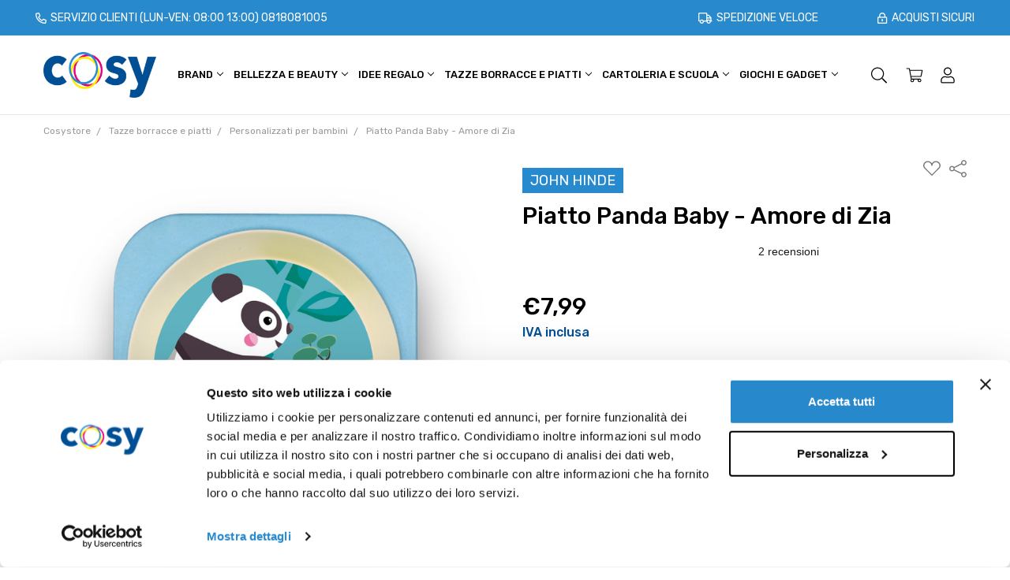

--- FILE ---
content_type: text/html; charset=UTF-8
request_url: https://www.cosystore.it/piatto-panda-baby-amore-di-zia/
body_size: 25580
content:
<!DOCTYPE html>
<html class="no-js" lang="it">
    <head>
        <!-- Google Tag Manager -->
        <script>(function(w,d,s,l,i){w[l]=w[l]||[];w[l].push({'gtm.start':
                new Date().getTime(),event:'gtm.js'});var f=d.getElementsByTagName(s)[0],
            j=d.createElement(s),dl=l!='dataLayer'?'&l='+l:'';j.async=true;j.src=
            'https://www.googletagmanager.com/gtm.js?id='+i+dl;f.parentNode.insertBefore(j,f);
        })(window,document,'script','dataLayer','GTM-T3D6ZL7');</script>
        <!-- End Google Tag Manager -->

        <title>Piatto Panda Baby - Amore di Zia</title>
        <link rel="dns-prefetch preconnect" href="https://cdn11.bigcommerce.com/s-r401fksuzb" crossorigin><link rel="dns-prefetch preconnect" href="https://fonts.googleapis.com/" crossorigin><link rel="dns-prefetch preconnect" href="https://fonts.gstatic.com/" crossorigin>
        <meta property="product:price:amount" content="7.99" /><meta property="product:price:currency" content="EUR" /><meta property="og:url" content="https://www.cosystore.it/piatto-panda-baby-amore-di-zia/" /><meta property="og:site_name" content="Cosy Store" /><link rel='canonical' href='https://www.cosystore.it/piatto-panda-baby-amore-di-zia/' /><meta name='platform' content='bigcommerce.stencil' /><meta property="og:type" content="product" />
<meta property="og:title" content="Piatto Panda Baby - Amore di Zia" />
<meta property="og:description" content="Trova online tante idee regalo per bambini e adulti, gadget, giochi, peluche, oggetti per la casa, per la scuola, e articoli con nome o dedica!" />
<meta property="og:image" content="https://cdn11.bigcommerce.com/s-r401fksuzb/products/2398/images/3348/PB018.01__23762.1641283770.386.513.jpg?c=1" />
<meta property="og:availability" content="instock" />
<meta property="pinterest:richpins" content="enabled" />
        
         

        <link href="https://cdn11.bigcommerce.com/s-r401fksuzb/product_images/faivcon.png?t=1635243902" rel="shortcut icon">
        <meta name="viewport" content="width=device-width, initial-scale=1, maximum-scale=1">
        <script>
            // Change document class from no-js to js so we can detect this in css
            document.documentElement.className = document.documentElement.className.replace('no-js', 'js');
        </script>

        <script>
    function browserSupportsAllFeatures() {
        return window.Promise
            && window.fetch
            && window.URL
            && window.URLSearchParams
            && window.WeakMap
            // object-fit support
            && ('objectFit' in document.documentElement.style);
    }

    function loadScript(src) {
        var js = document.createElement('script');
        js.src = src;
        js.onerror = function () {
            console.error('Failed to load polyfill script ' + src);
        };
        document.head.appendChild(js);
    }

    if (!browserSupportsAllFeatures()) {
        loadScript('https://cdn11.bigcommerce.com/s-r401fksuzb/stencil/b1a737a0-17d3-013a-b7b2-6a6871ab348e/e/9757e530-5655-013d-b228-4a02554e16ed/dist/theme-bundle.polyfills.js');
    }
</script>

        <script>
            window.lazySizesConfig = window.lazySizesConfig || {};
            window.lazySizesConfig.loadMode = 1;
        </script>
        <script async src="https://cdn11.bigcommerce.com/s-r401fksuzb/stencil/b1a737a0-17d3-013a-b7b2-6a6871ab348e/e/9757e530-5655-013d-b228-4a02554e16ed/dist/theme-bundle.head_async.js"></script>

        <script src="https://ajax.googleapis.com/ajax/libs/webfont/1.6.26/webfont.js"></script>

        <script>
            WebFont.load({
                custom: {
                    families: ['Karla', 'Roboto', 'Source Sans Pro', 'Open Sans', 'Poppins', 'Rubik']
                },
                classes: false
            });
        </script>

            <link href="https://fonts.googleapis.com/css?family=Open+Sans:600,400%7CVolkhov:400%7CRubik:400,400i,500,500i,700,700i&display=swap" rel="stylesheet">
            <link data-stencil-stylesheet href="https://cdn11.bigcommerce.com/s-r401fksuzb/stencil/b1a737a0-17d3-013a-b7b2-6a6871ab348e/e/9757e530-5655-013d-b228-4a02554e16ed/css/theme-61b39620-daa3-013e-b607-56a9e7a677ab.css" rel="stylesheet">


         

        <!-- Start Tracking Code for analytics_facebook -->

<script>
!function(f,b,e,v,n,t,s){if(f.fbq)return;n=f.fbq=function(){n.callMethod?n.callMethod.apply(n,arguments):n.queue.push(arguments)};if(!f._fbq)f._fbq=n;n.push=n;n.loaded=!0;n.version='2.0';n.queue=[];t=b.createElement(e);t.async=!0;t.src=v;s=b.getElementsByTagName(e)[0];s.parentNode.insertBefore(t,s)}(window,document,'script','https://connect.facebook.net/en_US/fbevents.js');

fbq('set', 'autoConfig', 'false', '206437928212614');
fbq('dataProcessingOptions', ['LDU'], 0, 0);
fbq('init', '206437928212614', {"external_id":"65b9d8cd-fd92-44f5-8f94-7efdd5b7d266"});
fbq('set', 'agent', 'bigcommerce', '206437928212614');

function trackEvents() {
    var pathName = window.location.pathname;

    fbq('track', 'PageView', {}, "");

    // Search events start -- only fire if the shopper lands on the /search.php page
    if (pathName.indexOf('/search.php') === 0 && getUrlParameter('search_query')) {
        fbq('track', 'Search', {
            content_type: 'product_group',
            content_ids: [],
            search_string: getUrlParameter('search_query')
        });
    }
    // Search events end

    // Wishlist events start -- only fire if the shopper attempts to add an item to their wishlist
    if (pathName.indexOf('/wishlist.php') === 0 && getUrlParameter('added_product_id')) {
        fbq('track', 'AddToWishlist', {
            content_type: 'product_group',
            content_ids: []
        });
    }
    // Wishlist events end

    // Lead events start -- only fire if the shopper subscribes to newsletter
    if (pathName.indexOf('/subscribe.php') === 0 && getUrlParameter('result') === 'success') {
        fbq('track', 'Lead', {});
    }
    // Lead events end

    // Registration events start -- only fire if the shopper registers an account
    if (pathName.indexOf('/login.php') === 0 && getUrlParameter('action') === 'account_created') {
        fbq('track', 'CompleteRegistration', {}, "");
    }
    // Registration events end

    

    function getUrlParameter(name) {
        var cleanName = name.replace(/[\[]/, '\[').replace(/[\]]/, '\]');
        var regex = new RegExp('[\?&]' + cleanName + '=([^&#]*)');
        var results = regex.exec(window.location.search);
        return results === null ? '' : decodeURIComponent(results[1].replace(/\+/g, ' '));
    }
}

if (window.addEventListener) {
    window.addEventListener("load", trackEvents, false)
}
</script>
<noscript><img height="1" width="1" style="display:none" alt="null" src="https://www.facebook.com/tr?id=206437928212614&ev=PageView&noscript=1&a=plbigcommerce1.2&eid="/></noscript>

<!-- End Tracking Code for analytics_facebook -->

<!-- Start Tracking Code for analytics_siteverification -->

<meta name="google-site-verification" content="hFYLXjvGDg0lrAtR4pkhMHV3VGGG0FvvppMIK-Szdx4" />

<!-- End Tracking Code for analytics_siteverification -->


<script type="text/javascript" src="https://checkout-sdk.bigcommerce.com/v1/loader.js" defer ></script>
<script src="https://www.google.com/recaptcha/api.js" async defer></script>
<script type="text/javascript">
var BCData = {"product_attributes":{"sku":"PB018","upc":"5051276326238","mpn":null,"gtin":null,"weight":null,"base":true,"image":null,"price":{"with_tax":{"formatted":"\u20ac7,99","value":7.99,"currency":"EUR"},"tax_label":"Iva"},"stock":null,"instock":true,"stock_message":null,"purchasable":true,"purchasing_message":null,"call_for_price_message":null}};
</script>
<script src='https://ecommplugins-trustboxsettings.trustpilot.com/stores/r401fksuzb.js?settings=1663249255301' async></script><script src='https://widget.trustpilot.com/bootstrap/v5/tp.widget.bootstrap.min.js' async></script> <!-- Global site tag (gtag.js) - Google Analytics -->
  <!-- Please Replace XXXXXXXXXX with your GA4 Code -->
  <script async src="https://www.googletagmanager.com/gtag/js?id=G-XXXXXXXXXX"></script>
  <script>
    window.dataLayer = window.dataLayer || [];
    function gtag(){dataLayer.push(arguments);}
    gtag('js', new Date());
    gtag('config', 'G-WM2R64MMEG');
  </script>
                <script type="text/javascript">
                    const trustpilot_settings = {
                        page: "product" === "default" ? "landing" : "product",
                        sku: "2398",
                        name: "Piatto Panda Baby - Amore di Zia",
                        key: "a142IqqiQknLoOC1",
                        product_id: "2398", // Needed for TrustBoxPreview
                    };
                    const createTrustBoxScript = function() {
                        const trustBoxScript = document.createElement('script');
                        trustBoxScript.async = true;
                        trustBoxScript.src = "https://ecommplugins-scripts.trustpilot.com/v2.1/js/header_bigcommerce.min.js";
                        document.head.appendChild(trustBoxScript);
                    };
                    if (BCData.product_attributes && !BCData.product_attributes.base && "id" !== 'id') {
                        addEventListener('DOMContentLoaded', () => {
                            const endpoint = "/remote/v1/product-attributes/2398";
                            try {
                                stencilUtils.api.productAttributes.makeRequest(endpoint, "GET", {}, {}, function(err, res) {
                                    trustpilot_settings.sku = res.data["id"];
                                    createTrustBoxScript();
                                })
                            } catch {
                                fetch(endpoint).then(function(res) {
                                    res.json().then(function(jsonRes) {
                                        trustpilot_settings.sku = jsonRes.data["id"];
                                        createTrustBoxScript();
                                    });
                                });
                            }
                        });
                    } else {
                        createTrustBoxScript();
                    }
                </script>
            
<script nonce="">
(function () {
    var xmlHttp = new XMLHttpRequest();

    xmlHttp.open('POST', 'https://bes.gcp.data.bigcommerce.com/nobot');
    xmlHttp.setRequestHeader('Content-Type', 'application/json');
    xmlHttp.send('{"store_id":"1002048171","timezone_offset":"1.0","timestamp":"2026-01-26T01:21:25.80396100Z","visit_id":"4ffc2c11-2e1a-4d0e-962d-bc7becf00a2f","channel_id":1}');
})();
</script>

        

        
        
        
        
        
        
        
        
        
        
        
        
        
        <!-- snippet location htmlhead -->

        <script type="application/ld+json">
            {
                "@context": "http://schema.org",
                "@type": "BreadcrumbList",
                "itemListElement": [
                        {
                        "@type": "ListItem",
                        "position": 1,
                            "item": {
                                "@id": "https://www.cosystore.it/",
                                "name": "Cosystore"
                            }
                        },
                        {
                        "@type": "ListItem",
                        "position": 2,
                            "item": {
                                "@id": "https://www.cosystore.it/tazze-borracce-e-piatti/",
                                "name": "Tazze borracce e piatti"
                            }
                        },
                        {
                        "@type": "ListItem",
                        "position": 3,
                            "item": {
                                "@id": "https://www.cosystore.it/tazze-borracce-e-piatti/personalizzati-per-bambini/",
                                "name": "Personalizzati per bambini"
                            }
                        },
                        {
                        "@type": "ListItem",
                        "position": 4,
                            "item": {
                                "@id": "https://www.cosystore.it/piatto-panda-baby-amore-di-zia/",
                                "name": "Piatto Panda Baby - Amore di Zia"
                            }
                        }
                ]
            }
        </script>
    </head>
    <body class="navigation-hover page-type-product
        theme-show-outstock-badge
        theme-header-sticky
        ">
    <!-- Google Tag Manager (noscript) -->
    <noscript><iframe src="https://www.googletagmanager.com/ns.html?id=GTM-T3D6ZL7"
                      height="0" width="0" style="display:none;visibility:hidden"></iframe></noscript>
    <!-- End Google Tag Manager (noscript) -->

            <!-- Facebook SDK -->
            <div id="fb-root"></div>
            <script>(function(d, s, id) {
            var js, fjs = d.getElementsByTagName(s)[0];
            if (d.getElementById(id)) return;
            js = d.createElement(s); js.id = id;
            js.src = "//connect.facebook.net/en_US/sdk.js#xfbml=1&version=v2.10&appId=378187145615477";
            fjs.parentNode.insertBefore(js, fjs);
            }(document, 'script', 'facebook-jssdk'));</script>
        
        <!-- snippet location header -->
        <svg data-src="https://cdn11.bigcommerce.com/s-r401fksuzb/stencil/b1a737a0-17d3-013a-b7b2-6a6871ab348e/e/9757e530-5655-013d-b228-4a02554e16ed/img/icon-sprite.svg" class="icons-svg-sprite"></svg>
        <!--  -->


        
<header class="header" role="banner" data-stickymenu>
<div data-content-region="header_bottom--global"><div data-layout-id="bb847bc1-01ff-49c3-89e2-544d618a6139">       <div data-sub-layout-container="dab75ca3-ae10-417c-85a8-db4ab09a72bb" data-layout-name="Layout">
    <style data-container-styling="dab75ca3-ae10-417c-85a8-db4ab09a72bb">
        [data-sub-layout-container="dab75ca3-ae10-417c-85a8-db4ab09a72bb"] {
            box-sizing: border-box;
            display: flex;
            flex-wrap: wrap;
            z-index: 0;
            position: relative;
            height: ;
            padding-top: 0px;
            padding-right: 0px;
            padding-bottom: 0px;
            padding-left: 0px;
            margin-top: 0px;
            margin-right: 0px;
            margin-bottom: 0px;
            margin-left: 0px;
            border-width: 0px;
            border-style: solid;
            border-color: #333333;
        }

        [data-sub-layout-container="dab75ca3-ae10-417c-85a8-db4ab09a72bb"]:after {
            display: block;
            position: absolute;
            top: 0;
            left: 0;
            bottom: 0;
            right: 0;
            background-size: cover;
            z-index: auto;
        }
    </style>

    <div data-sub-layout="c7c27c85-6fb5-4a06-b2d9-07da86b39251">
        <style data-column-styling="c7c27c85-6fb5-4a06-b2d9-07da86b39251">
            [data-sub-layout="c7c27c85-6fb5-4a06-b2d9-07da86b39251"] {
                display: flex;
                flex-direction: column;
                box-sizing: border-box;
                flex-basis: 100%;
                max-width: 100%;
                z-index: 0;
                position: relative;
                height: ;
                background-color: rgba(40, 137, 205, 1);
                padding-top: 0px;
                padding-right: 0px;
                padding-bottom: 0px;
                padding-left: 0px;
                margin-top: 0px;
                margin-right: 0px;
                margin-bottom: 0px;
                margin-left: 0px;
                border-width: 0px;
                border-style: solid;
                border-color: #333333;
                justify-content: center;
            }
            [data-sub-layout="c7c27c85-6fb5-4a06-b2d9-07da86b39251"]:after {
                display: block;
                position: absolute;
                top: 0;
                left: 0;
                bottom: 0;
                right: 0;
                background-size: cover;
                z-index: -1;
                content: '';
            }
            @media only screen and (max-width: 700px) {
                [data-sub-layout="c7c27c85-6fb5-4a06-b2d9-07da86b39251"] {
                    flex-basis: 100%;
                    max-width: 100%;
                }
            }
        </style>
        <div data-widget-id="dc05f749-6973-4b8b-bd03-91d18c01d400" data-placement-id="9cc9b43c-337d-44cc-afac-bc147d9b8c30" data-placement-status="ACTIVE"><!-- DO NOT DELETE
    Access GraphQL query data with [object Object]
    Access the widget id with dc05f749-6973-4b8b-bd03-91d18c01d400
-->
<section class="section-cosy-top">
    <div class="container-cosy-top">
        <div class="col1-cosy-top">
            <img src="https://cdn11.bigcommerce.com/s-r401fksuzb/product_images/uploaded_images/phone.png" alt="logo Servizio clienti (LUN-VEN: 08:00 13:00)">
            <p>Servizio clienti (LUN-VEN: 08:00 13:00) <a href="tel:0818081005">0818081005</a></p>
        </div>
        <div class="col2-cosy-top">
            <img src="https://cdn11.bigcommerce.com/s-r401fksuzb/product_images/uploaded_images/truck.png" alt="logo Spedizione veloce">
            <p>Spedizione veloce</p>
        </div>
        <div class="col3-cosy-top">
            <img src="https://cdn11.bigcommerce.com/s-r401fksuzb/product_images/uploaded_images/lock.png" alt="logo Acquisti sicuri">
            <p>Acquisti sicuri</p>
        </div>
    </div>
</section></div>
    </div>
</div>

</div></div>
    <!--
    <a class="mobileMenu-toggle" data-mobile-menu-toggle="menu">
        <span class="mobileMenu-toggleIcon">Toggle menu</span>
    </a>
    -->


    <div class="header-main">
        <div class="header-main-container header-main-container--left">
                <div class="header-logo header-logo--left">
                    <a href="https://www.cosystore.it/">
            <div class="header-logo-image-container">
                <img class="header-logo-image" src="https://cdn11.bigcommerce.com/s-r401fksuzb/images/stencil/250x100/cosylogo_250x100_1673972105__41298.original.png" alt="Cosy Store" title="Cosy Store">
            </div>
</a>
                </div>

            <div class="navPages-container" id="menu" data-menu>
                <p class="navPages-container-heading"><span class="navPages-container-heading-ellipse">Informazioni</span></p>
                <a class="mobile-panel-close" data-mobile-menu-toggle="menu" href="#"><svg><use xlink:href="#icon-close" aria-hidden="true" /></svg></a>
                <nav class="navPages">
    <ul class="navPages-list navPages-list--main" id="navPages-main">

        <li class="navPages-item navPages-item--category">
            
<a class="navPages-action has-subMenu is-root" href="#" data-collapsible="navPages-brands"
   data-collapsible-disabled-breakpoint="large"
   data-collapsible-disabled-state="open"
   data-collapsible-enabled-state="closed"
>
Brand <i class="icon navPages-action-moreIcon" aria-hidden="true"><svg><use xlink:href="#icon-chevron-down" /></svg></i>
</a>


<div class="navPage-subMenu brand-drop" id="navPages-brands" aria-hidden="true" tabindex="-1">
    <ul class="navPage-subMenu-list">
         <li class="navPage-subMenu-item">
            <a class="navPage-subMenu-action navPages-action" href="https://www.cosystore.it/history-heraldry/">HISTORY&amp;HERALDRY</a>
        </li>
         <li class="navPage-subMenu-item">
            <a class="navPage-subMenu-action navPages-action" href="https://www.cosystore.it/john-hinde/">JOHN HINDE</a>
        </li>
         <li class="navPage-subMenu-item">
            <a class="navPage-subMenu-action navPages-action" href="https://www.cosystore.it/keeltoys/">KEELTOYS</a>
        </li>
         <li class="navPage-subMenu-item">
            <a class="navPage-subMenu-action navPages-action" href="https://www.cosystore.it/top-model/">TOP MODEL</a>
        </li>
         <li class="navPage-subMenu-item">
            <a class="navPage-subMenu-action navPages-action" href="https://www.cosystore.it/calzini-ironiks/">IRONIKS</a>
        </li>
         <li class="navPage-subMenu-item">
            <a class="navPage-subMenu-action navPages-action" href="https://www.cosystore.it/nabeel-profumi-arabi/">NABEEL</a>
        </li>
         <li class="navPage-subMenu-item">
            <a class="navPage-subMenu-action navPages-action" href="https://www.cosystore.it/fashionista/">FASHIONISTA</a>
        </li>
         <li class="navPage-subMenu-item">
            <a class="navPage-subMenu-action navPages-action" href="https://www.cosystore.it/musk-collection/">MUSK COLLECTION</a>
        </li>
         <li class="navPage-subMenu-item">
            <a class="navPage-subMenu-action navPages-action" href="https://www.cosystore.it/alambra/">MARSHOUD</a>
        </li>
    </ul>
</div>
        </li>

            <li class="navPages-item navPages-item--category">
                <a class="navPages-action has-subMenu" href="https://www.cosystore.it/bellezza-e-beauty/" data-collapsible="navPages-94"
        data-collapsible-disabled-breakpoint="large"
        data-collapsible-disabled-state="open"
        data-collapsible-enabled-state="closed"
>
    Bellezza e Beauty <i class="icon navPages-action-moreIcon" aria-hidden="true"><svg><use xlink:href="#icon-chevron-down" /></svg></i>
</a>
<div class="navPage-subMenu" id="navPages-94" aria-hidden="true" tabindex="-1">
    <ul class="navPage-subMenu-list">
        <li class="navPage-subMenu-item">
            <a class="navPage-subMenu-action navPages-action" href="https://www.cosystore.it/bellezza-e-beauty/"><span class='navPage--viewAll'>Tutte le </span>Bellezza e Beauty</a>
        </li>
            <li class="navPage-subMenu-item">
                    <a class="navPage-subMenu-action navPages-action" href="https://www.cosystore.it/bellezza-e-beauty/atyab-al-marshoud-profumi/">Atyab Al Marshoud profumi</a>
            </li>
            <li class="navPage-subMenu-item">
                    <a class="navPage-subMenu-action navPages-action" href="https://www.cosystore.it/bellezza-e-beauty/musk-collection-profumi/">Musk Collection profumi</a>
            </li>
            <li class="navPage-subMenu-item">
                    <a class="navPage-subMenu-action navPages-action" href="https://www.cosystore.it/bellezza-e-beauty/nabeel-profumi-arabi/">Nabeel Profumi Arabi</a>
            </li>
    </ul>
</div>
            </li>
            <li class="navPages-item navPages-item--category">
                <a class="navPages-action has-subMenu" href="https://www.cosystore.it/idee-regalo/" data-collapsible="navPages-24"
        data-collapsible-disabled-breakpoint="large"
        data-collapsible-disabled-state="open"
        data-collapsible-enabled-state="closed"
>
    Idee regalo <i class="icon navPages-action-moreIcon" aria-hidden="true"><svg><use xlink:href="#icon-chevron-down" /></svg></i>
</a>
<div class="navPage-subMenu" id="navPages-24" aria-hidden="true" tabindex="-1">
    <ul class="navPage-subMenu-list">
        <li class="navPage-subMenu-item">
            <a class="navPage-subMenu-action navPages-action" href="https://www.cosystore.it/idee-regalo/"><span class='navPage--viewAll'>Tutte le </span>Idee regalo</a>
        </li>
            <li class="navPage-subMenu-item">
                    <a class="navPage-subMenu-action navPages-action" href="https://www.cosystore.it/idee-regalo/cornici-per-bambini/">Cornici per bambini</a>
            </li>
            <li class="navPage-subMenu-item">
                    <a class="navPage-subMenu-action navPages-action" href="https://www.cosystore.it/idee-regalo/luminotti/">Luminotti</a>
            </li>
            <li class="navPage-subMenu-item">
                    <a class="navPage-subMenu-action navPages-action" href="https://www.cosystore.it/idee-regalo/ossi-peluche-per-cani/">Ossi peluche per cani</a>
            </li>
            <li class="navPage-subMenu-item">
                    <a class="navPage-subMenu-action navPages-action" href="https://www.cosystore.it/idee-regalo/calzini-ironiks/">Calzini Ironiks</a>
            </li>
            <li class="navPage-subMenu-item">
                    <a class="navPage-subMenu-action navPages-action" href="https://www.cosystore.it/idee-regalo/salvadanai-personalizzati/">Salvadanai personalizzati</a>
            </li>
            <li class="navPage-subMenu-item">
                    <a class="navPage-subMenu-action navPages-action" href="https://www.cosystore.it/idee-regalo/gnomi-portafortuna/">Gnomi portafortuna</a>
            </li>
            <li class="navPage-subMenu-item">
                    <a class="navPage-subMenu-action navPages-action" href="https://www.cosystore.it/shopper-e-casa/porta-gioie-personalizzato/">Porta Gioie Personalizzato</a>
            </li>
            <li class="navPage-subMenu-item">
                    <a class="navPage-subMenu-action navPages-action" href="https://www.cosystore.it/idee-regalo/per-il-natale/">Per il Natale</a>
            </li>
            <li class="navPage-subMenu-item">
                    <a class="navPage-subMenu-action navPages-action" href="https://www.cosystore.it/idee-regalo/per-la-mamma/">Per la Mamma</a>
            </li>
            <li class="navPage-subMenu-item">
                    <a class="navPage-subMenu-action navPages-action" href="https://www.cosystore.it/idee-regalo/per-il-papa/">Per il Papà</a>
            </li>
            <li class="navPage-subMenu-item">
                    <a class="navPage-subMenu-action navPages-action" href="https://www.cosystore.it/idee-regalo/per-le-amiche/">Per le amiche</a>
            </li>
    </ul>
</div>
            </li>
            <li class="navPages-item navPages-item--category">
                <a class="navPages-action has-subMenu" href="https://www.cosystore.it/tazze-borracce-e-piatti/" data-collapsible="navPages-25"
        data-collapsible-disabled-breakpoint="large"
        data-collapsible-disabled-state="open"
        data-collapsible-enabled-state="closed"
>
    Tazze borracce e piatti <i class="icon navPages-action-moreIcon" aria-hidden="true"><svg><use xlink:href="#icon-chevron-down" /></svg></i>
</a>
<div class="navPage-subMenu" id="navPages-25" aria-hidden="true" tabindex="-1">
    <ul class="navPage-subMenu-list">
        <li class="navPage-subMenu-item">
            <a class="navPage-subMenu-action navPages-action" href="https://www.cosystore.it/tazze-borracce-e-piatti/"><span class='navPage--viewAll'>Tutte le </span>Tazze borracce e piatti</a>
        </li>
            <li class="navPage-subMenu-item">
                    <a class="navPage-subMenu-action navPages-action" href="https://www.cosystore.it/tazze-borracce-e-piatti/personalizzati-per-bambini/">Personalizzati per bambini</a>
            </li>
            <li class="navPage-subMenu-item">
                    <a class="navPage-subMenu-action navPages-action" href="https://www.cosystore.it/tazze-e-borracce/tazze-vintage/">Tazze vintage</a>
            </li>
            <li class="navPage-subMenu-item">
                    <a class="navPage-subMenu-action navPages-action" href="https://www.cosystore.it/tazze-e-borracce/tazze-cani-e-gatti/">Tazze cani e gatti</a>
            </li>
            <li class="navPage-subMenu-item">
                    <a class="navPage-subMenu-action navPages-action" href="https://www.cosystore.it/tazze-e-borracce/tazze-con-nome-o-dedica/">Tazze con nome o dedica</a>
            </li>
            <li class="navPage-subMenu-item">
                    <a class="navPage-subMenu-action navPages-action" href="https://www.cosystore.it/tazze-e-borracce/borracce-con-nome-o-dedica/">Borracce con nome o dedica</a>
            </li>
    </ul>
</div>
            </li>
            <li class="navPages-item navPages-item--category">
                <a class="navPages-action has-subMenu" href="https://www.cosystore.it/cartoleria-e-scuola/" data-collapsible="navPages-26"
        data-collapsible-disabled-breakpoint="large"
        data-collapsible-disabled-state="open"
        data-collapsible-enabled-state="closed"
>
    Cartoleria e scuola <i class="icon navPages-action-moreIcon" aria-hidden="true"><svg><use xlink:href="#icon-chevron-down" /></svg></i>
</a>
<div class="navPage-subMenu" id="navPages-26" aria-hidden="true" tabindex="-1">
    <ul class="navPage-subMenu-list">
        <li class="navPage-subMenu-item">
            <a class="navPage-subMenu-action navPages-action" href="https://www.cosystore.it/cartoleria-e-scuola/"><span class='navPage--viewAll'>Tutte le </span>Cartoleria e scuola</a>
        </li>
            <li class="navPage-subMenu-item">
                    <a class="navPage-subMenu-action navPages-action" href="https://www.cosystore.it/cartoleria-e-scuola/penne-con-nome/">Penne con nome</a>
            </li>
            <li class="navPage-subMenu-item">
                    <a class="navPage-subMenu-action navPages-action" href="https://www.cosystore.it/cartoleria-e-scuola/porta-gioie/">Porta gioie</a>
            </li>
            <li class="navPage-subMenu-item">
                    <a class="navPage-subMenu-action navPages-action" href="https://www.cosystore.it/cartoleria-e-scuola/zainetti/">Zainetti</a>
            </li>
            <li class="navPage-subMenu-item">
                    <a class="navPage-subMenu-action navPages-action" href="https://www.cosystore.it/cartoleria-e-scuola/astucci/">Astucci</a>
            </li>
            <li class="navPage-subMenu-item">
                    <a class="navPage-subMenu-action navPages-action" href="https://www.cosystore.it/cartoleria-e-scuola/set-scrittura-e-accessori/">Set scrittura e accessori</a>
            </li>
            <li class="navPage-subMenu-item">
                    <a class="navPage-subMenu-action navPages-action" href="https://www.cosystore.it/cartoleria-e-scuola/pastelli-e-pennarelli/">Pastelli e pennarelli</a>
            </li>
            <li class="navPage-subMenu-item">
                    <a class="navPage-subMenu-action navPages-action" href="https://www.cosystore.it/cartoleria-e-scuola/album-creativi-e-da-colorare/">Album creativi e da colorare</a>
            </li>
            <li class="navPage-subMenu-item">
                    <a class="navPage-subMenu-action navPages-action" href="https://www.cosystore.it/cartoleria-e-scuola/diari-segreti/">Diari segreti</a>
            </li>
    </ul>
</div>
            </li>
            <li class="navPages-item navPages-item--category">
                <a class="navPages-action has-subMenu" href="https://www.cosystore.it/giochi-e-gadget/" data-collapsible="navPages-27"
        data-collapsible-disabled-breakpoint="large"
        data-collapsible-disabled-state="open"
        data-collapsible-enabled-state="closed"
>
    Giochi e gadget <i class="icon navPages-action-moreIcon" aria-hidden="true"><svg><use xlink:href="#icon-chevron-down" /></svg></i>
</a>
<div class="navPage-subMenu" id="navPages-27" aria-hidden="true" tabindex="-1">
    <ul class="navPage-subMenu-list">
        <li class="navPage-subMenu-item">
            <a class="navPage-subMenu-action navPages-action" href="https://www.cosystore.it/giochi-e-gadget/"><span class='navPage--viewAll'>Tutte le </span>Giochi e gadget</a>
        </li>
            <li class="navPage-subMenu-item">
                    <a class="navPage-subMenu-action navPages-action" href="https://www.cosystore.it/giochi-e-gadget/bamboline-my-passport-friends/">Bamboline My Passport Friends</a>
            </li>
            <li class="navPage-subMenu-item">
                    <a class="navPage-subMenu-action navPages-action" href="https://www.cosystore.it/giochi-e-gadget/harry-potter-family/">Harry Potter Family</a>
            </li>
            <li class="navPage-subMenu-item">
                    <a class="navPage-subMenu-action navPages-action" href="https://www.cosystore.it/giochi-e-gadget/fiabe-personalizzate/">Fiabe personalizzate</a>
            </li>
            <li class="navPage-subMenu-item">
                    <a class="navPage-subMenu-action navPages-action" href="https://www.cosystore.it/giochi-e-gadget/peluche/">Peluche</a>
            </li>
            <li class="navPage-subMenu-item">
                    <a class="navPage-subMenu-action navPages-action" href="https://www.cosystore.it/giochi-e-gadget/angeli-custodi/">Angeli custodi</a>
            </li>
            <li class="navPage-subMenu-item">
                    <a class="navPage-subMenu-action navPages-action" href="https://www.cosystore.it/giochi-e-gadget/portachiavi/">Portachiavi</a>
            </li>
            <li class="navPage-subMenu-item">
                    <a class="navPage-subMenu-action navPages-action" href="https://www.cosystore.it/giochi-e-gadget/prima-infanzia/">Prima infanzia</a>
            </li>
            <li class="navPage-subMenu-item">
                    <a class="navPage-subMenu-action navPages-action" href="https://www.cosystore.it/giochi-e-gadget/targhe-cani-e-gatti/">Targhe cani e gatti</a>
            </li>
    </ul>
</div>
            </li>
            <li class="navPages-item navPages-item--category">
                <a class="navPages-action has-subMenu activePage" href="https://www.cosystore.it/shopper-e-casa/" data-collapsible="navPages-28"
        data-collapsible-disabled-breakpoint="large"
        data-collapsible-disabled-state="open"
        data-collapsible-enabled-state="closed"
>
    Shopper e casa <i class="icon navPages-action-moreIcon" aria-hidden="true"><svg><use xlink:href="#icon-chevron-down" /></svg></i>
</a>
<div class="navPage-subMenu" id="navPages-28" aria-hidden="true" tabindex="-1">
    <ul class="navPage-subMenu-list">
        <li class="navPage-subMenu-item">
            <a class="navPage-subMenu-action navPages-action" href="https://www.cosystore.it/shopper-e-casa/"><span class='navPage--viewAll'>Tutte le </span>Shopper e casa</a>
        </li>
            <li class="navPage-subMenu-item">
                    <a class="navPage-subMenu-action navPages-action" href="https://www.cosystore.it/shopper-e-casa/piatti-e-posate-per-bambini/">Piatti e posate per bambini</a>
            </li>
            <li class="navPage-subMenu-item">
                    <a class="navPage-subMenu-action navPages-action" href="https://www.cosystore.it/shopper-e-casa/shopper-con-nome-o-dedica/">Shopper con nome o dedica</a>
            </li>
    </ul>
</div>
            </li>
            <li class="navPages-item navPages-item--category">
                <a class="navPages-action" href="https://www.cosystore.it/offerte/">Offerte</a>
            </li>
        <li class="navPages-item navPages-item-page u-hiddenVisually-desktop">
                <a class="navPages-action is-root" href="https://www.cosystore.it/chi-siamo/">Chi siamo</a>
        </li>
        <li class="navPages-item navPages-item-page u-hiddenVisually-desktop">
                <a class="navPages-action is-root" href="https://www.cosystore.it/cookie-policy/">Cookie Policy</a>
        </li>
        <li class="navPages-item navPages-item-page u-hiddenVisually-desktop">
                <a class="navPages-action is-root" href="https://www.cosystore.it/privacy-policy/">Privacy Policy</a>
        </li>
        <li class="navPages-item navPages-item-page u-hiddenVisually-desktop">
                <a class="navPages-action is-root" href="https://www.cosystore.it/termini-e-condizioni/">Termini e condizioni</a>
        </li>
        <li class="navPages-item navPages-item-page u-hiddenVisually-desktop">
                <a class="navPages-action is-root" href="https://www.cosystore.it/spedizioni/">Spedizioni</a>
        </li>
        <li class="navPages-item navPages-item-page u-hiddenVisually-desktop">
                <a class="navPages-action is-root" href="https://www.cosystore.it/contattaci/">Contattaci</a>
        </li>
        <li class="navPages-item navPages-item-page u-hiddenVisually-desktop">
                <a class="navPages-action is-root" href="https://www.cosystore.it/blog/">Blog</a>
        </li>
        <li class="navPages-item navPages-item--dropdown-toggle u-hiddenVisually">
            <a class="navPages-action" data-dropdown="navPages-dropdown" href="#" title="Vedi tutto"><i class="icon" aria-hidden="true"><svg><use xmlns:xlink="http://www.w3.org/1999/xlink" xlink:href="#icon-more"></use></svg></i></a>
        </li>
    </ul>
    <ul class="navPages-list navPages-list--user">
    </ul>

    <ul class="navPages-list navPages-list--dropdown" id="navPages-dropdown" data-dropdown-content></ul>
</nav>
            </div>

            <nav class="navUser navUser--alt">
</nav>

<nav class="navUser">
    <ul class="navUser-section">



        <li class="navUser-item navUser-item--search">
            <a class="navUser-action navUser-action--quickSearch" href="#" data-search="quickSearch" aria-controls="quickSearch" aria-expanded="false">
                <i class="navUser-item-icon"><img src="https://cdn11.bigcommerce.com/s-r401fksuzb/stencil/b1a737a0-17d3-013a-b7b2-6a6871ab348e/e/9757e530-5655-013d-b228-4a02554e16ed/icons/search2.svg" alt=""></i>
                <span class="navUser-item-searchLabel">Cerca</span>
            </a>
        </li>

        <li class="navUser-item navUser-item--compare">
            <a class="navUser-action navUser-action--compare" href="/compare" data-compare-nav>
                <i class="navUser-item-icon"><img src="https://cdn11.bigcommerce.com/s-r401fksuzb/stencil/b1a737a0-17d3-013a-b7b2-6a6871ab348e/e/9757e530-5655-013d-b228-4a02554e16ed/icons/search2.svg" alt=""></i>
                <span class="navUser-item-compareLabel">Compara</span>
                <span class="countPill countPill--positive"></span></a>
        </li>

        <li class="navUser-item navUser-item--cart">
            <a
                class="navUser-action"
                data-cart-preview
                data-dropdown="cart-preview-dropdown"
                data-options="align:right"
                href="/cart.php">
                <i class="navUser-item-icon">
                    <img src="https://cdn11.bigcommerce.com/s-r401fksuzb/stencil/b1a737a0-17d3-013a-b7b2-6a6871ab348e/e/9757e530-5655-013d-b228-4a02554e16ed/icons/cart2.svg" alt="">
                </i>
                <span class="navUser-item-cartLabel">Carrello</span>
                <span class="countPill cart-quantity"></span>
            </a>

            <div class="dropdown-menu" id="cart-preview-dropdown" data-dropdown-content aria-hidden="true"></div>
        </li>

            <li class="navUser-item navUser-item--more">
                <a class="navUser-action navUser-action-å-more" href="#" id="navUser-more-toggle" data-collapsible="navUser-more-panel" data-group-collapsible="main">
                    <i class="navUser-item-icon">
                        <img src="https://cdn11.bigcommerce.com/s-r401fksuzb/stencil/b1a737a0-17d3-013a-b7b2-6a6871ab348e/e/9757e530-5655-013d-b228-4a02554e16ed/icons/account2.svg" alt="">
                    </i>
                    <span class="navUser-item-moreLabel">More</span>
                </a>
            </li>
    </ul>
</nav>
        </div>
    </div>
</header>

<div class="dropdown dropdown--quickSearch" id="quickSearch" aria-hidden="true" tabindex="-1" data-prevent-quick-search-close>
    <!-- snippet location forms_search -->
<a class="modal-close mobileOnly" aria-label="Chiudi" data-drop-down-close role="button">
    <span aria-hidden="true">&#215;</span>
</a>
<form class="form" action="/search.php">
    <fieldset class="form-fieldset">
        <div class="form-field">
            <label class="is-srOnly" for="search_query">Cerca</label>
            <input class="form-input" data-search-quick name="search_query" id="search_query" data-error-message="Il campo di ricerca non può essere vuoto." placeholder="Cerca nello store" autocomplete="off"
                >
        </div>
    </fieldset>
</form>
<div class="container">
    <section class="quickSearchResults" data-bind="html: results"></section>
</div>
</div>
<div data-content-region="header_bottom2--global"><div data-layout-id="04bcd1c7-ff5f-4cf8-a826-82100ec895e2">       <div data-sub-layout-container="20d11297-0296-4abd-b872-73f6acb9fc05" data-layout-name="Layout">
    <style data-container-styling="20d11297-0296-4abd-b872-73f6acb9fc05">
        [data-sub-layout-container="20d11297-0296-4abd-b872-73f6acb9fc05"] {
            box-sizing: border-box;
            display: flex;
            flex-wrap: wrap;
            z-index: 0;
            position: relative;
            height: ;
            padding-top: 0px;
            padding-right: 0px;
            padding-bottom: 0px;
            padding-left: 0px;
            margin-top: 0px;
            margin-right: 0px;
            margin-bottom: 0px;
            margin-left: 0px;
            border-width: 0px;
            border-style: solid;
            border-color: #333333;
        }

        [data-sub-layout-container="20d11297-0296-4abd-b872-73f6acb9fc05"]:after {
            display: block;
            position: absolute;
            top: 0;
            left: 0;
            bottom: 0;
            right: 0;
            background-size: cover;
            z-index: auto;
        }
    </style>

    <div data-sub-layout="48856916-59b0-4152-ab4b-f2ca5cd2e2d9">
        <style data-column-styling="48856916-59b0-4152-ab4b-f2ca5cd2e2d9">
            [data-sub-layout="48856916-59b0-4152-ab4b-f2ca5cd2e2d9"] {
                display: flex;
                flex-direction: column;
                box-sizing: border-box;
                flex-basis: 100%;
                max-width: 100%;
                z-index: 0;
                position: relative;
                height: ;
                padding-top: 0px;
                padding-right: 10.5px;
                padding-bottom: 0px;
                padding-left: 10.5px;
                margin-top: 0px;
                margin-right: 0px;
                margin-bottom: 0px;
                margin-left: 0px;
                border-width: 0px;
                border-style: solid;
                border-color: #333333;
                justify-content: center;
            }
            [data-sub-layout="48856916-59b0-4152-ab4b-f2ca5cd2e2d9"]:after {
                display: block;
                position: absolute;
                top: 0;
                left: 0;
                bottom: 0;
                right: 0;
                background-size: cover;
                z-index: auto;
            }
            @media only screen and (max-width: 700px) {
                [data-sub-layout="48856916-59b0-4152-ab4b-f2ca5cd2e2d9"] {
                    flex-basis: 100%;
                    max-width: 100%;
                }
            }
        </style>
    </div>
</div>

</div></div>

<div data-content-region="header_bottom"></div>
        <div class="body" data-currency-code="EUR">
     
        <div id="productpage-banner-top">
    </div>

     
    <div class="container">
        
    <ul class="breadcrumbs" itemscope itemtype="http://schema.org/BreadcrumbList">
            <li class="breadcrumb " itemprop="itemListElement" itemscope itemtype="http://schema.org/ListItem">
                <a data-instantload href="https://www.cosystore.it/" class="breadcrumb-label" itemprop="item">
                    <span itemprop="name">Cosystore</span>
                    <meta itemprop="position" content="0" />
                </a>
            </li>
            <li class="breadcrumb " itemprop="itemListElement" itemscope itemtype="http://schema.org/ListItem">
                <a data-instantload href="https://www.cosystore.it/tazze-borracce-e-piatti/" class="breadcrumb-label" itemprop="item">
                    <span itemprop="name">Tazze borracce e piatti</span>
                    <meta itemprop="position" content="1" />
                </a>
            </li>
            <li class="breadcrumb " itemprop="itemListElement" itemscope itemtype="http://schema.org/ListItem">
                <a data-instantload href="https://www.cosystore.it/tazze-borracce-e-piatti/personalizzati-per-bambini/" class="breadcrumb-label" itemprop="item">
                    <span itemprop="name">Personalizzati per bambini</span>
                    <meta itemprop="position" content="2" />
                </a>
            </li>
            <li class="breadcrumb is-active" itemprop="itemListElement" itemscope itemtype="http://schema.org/ListItem">
                <a data-instantload href="https://www.cosystore.it/piatto-panda-baby-amore-di-zia/" class="breadcrumb-label" itemprop="item">
                    <span itemprop="name">Piatto Panda Baby - Amore di Zia</span>
                    <meta itemprop="position" content="3" />
                </a>
            </li>
</ul>


    <div class="productView-container">
        <div itemscope itemtype="http://schema.org/Product">
            <script type="application/ld+json">
    {
        "@context": "https://schema.org/",
        "@type": "Product",
        "name": "Piatto Panda Baby - Amore di Zia",
        "image": ["https://cdn11.bigcommerce.com/s-r401fksuzb/images/stencil/728x728/products/2398/3348/PB018.01__23762.1641283770.jpg?c=1" 
        ],
        "description": "&lt;p&gt;Piatto personalizzato Panda Baby. I Piatti e le posate Panda Baby completano la linea dei bicchieri che hanno avuto già tanto successo. Un dono utile e simpatico per il tuo piccolo tesoro! Il prodotto è da lavare con cura prima dell&#x27;uso; può essere lavato in lavastoviglie con programma leggero; non è adatto al microonde. Non è adatto ai bambini di età inferiore ai 24 mesi. Prodotto conforme alla direttiva 10/2011 relativa agli oggetti in plastica destinati al contatto con prodotti alimentari. BPA free&lt;/p&gt;",
        "sku": "PB018",
        "brand": {
            "@type": "Thing",
            "name": "JOHN HINDE"
        },
        "offers": {
            "@type": "Offer",
            "priceCurrency": "EUR",
            "price": "7.99",
            "url": "https://www.cosystore.it/piatto-panda-baby-amore-di-zia/",
            "itemCondition": "https://schema.org/NewCondition",
            "availability": "https://schema.org/InStock",
            "seller": {
                "@type": "Organization",
                "name": "Cosystore"
            }
        }
    }
</script>
<script type="application/ld+json">
    {
        "@context": "http://schema.org",
        "@type": "ImageObject",
        "author": "Cosystore",
        "contentUrl": ["https://cdn11.bigcommerce.com/s-r401fksuzb/images/stencil/728x728/products/2398/3348/PB018.01__23762.1641283770.jpg?c=1" 
        "description": "&lt;p&gt;Piatto personalizzato Panda Baby. I Piatti e le posate Panda Baby completano la linea dei bicchieri che hanno avuto già tanto successo. Un dono utile e simpatico per il tuo piccolo tesoro! Il prodotto è da lavare con cura prima dell&#x27;uso; può essere lavato in lavastoviglie con programma leggero; non è adatto al microonde. Non è adatto ai bambini di età inferiore ai 24 mesi. Prodotto conforme alla direttiva 10/2011 relativa agli oggetti in plastica destinati al contatto con prodotti alimentari. BPA free&lt;/p&gt;",
        "name": "Piatto Panda Baby - Amore di Zia PB018"
    }
</script>

    

<div class="productView" >
<div data-also-bought-parent-scope data-product class="productView-outerAlsoBought">

    <section class="productView-details">


        <div class="productView-priceShareWrapper">
            <h5 class="productView-brand" itemprop="brand" itemscope itemtype="http://schema.org/Brand">
            <a href="https://www.cosystore.it/john-hinde/" itemprop="url"><span itemprop="name">JOHN HINDE</span></a>
            </h5>

            <div class="productView-otherButtons">
                <div class="productView-wishlist">
                    <form action="/wishlist.php?action=add&amp;product_id=2398" class="form form-wishlist form-action" data-wishlist-add method="post">
    <a aria-controls="wishlist-dropdown-2398" aria-expanded="false" class="button dropdown-menu-button" data-dropdown="wishlist-dropdown-2398">
        <span class="is-srOnly">Aggiungi alla wishlist</span>
        <i class="icon" aria-hidden="true"><svg><use xlink:href="#icon-heart" /></svg></i>
    </a>
    <ul aria-hidden="true" class="dropdown-menu wishlist-dropdown" data-dropdown-content id="wishlist-dropdown-2398" tabindex="-1">
        
        <li>
            <input class="button" type="submit" value="Aggiungi alla mia wishlist">
        </li>
        <li>
            <a data-wishlist class="button" href="/wishlist.php?action=addwishlist&product_id=2398">Crea nuova wishlist</a>
        </li>
    </ul>
</form>
                </div>
                <div class="productView-share">
                    <a class="productView-share-toggle" href="#" data-dropdown="productView-share-dropdown-2398">
                        <span class="is-srOnly">Condividi</span>
                        <i class="icon" aria-hidden="true"><svg><use xlink:href="#icon-share" /></svg></i>
                    </a>
                    <div class="productView-share-dropdown" data-dropdown-content id="productView-share-dropdown-2398">
                        


<div class="addthis_toolbox">
        <ul class="socialLinks socialLinks--colors">
                <li class="socialLinks-item socialLinks-item--facebook">
                    <a class="socialLinks__link icon icon--facebook"
                    title="Facebook"
                    href="https://facebook.com/sharer/sharer.php?u=https%3A%2F%2Fwww.cosystore.it%2Fpiatto-panda-baby-amore-di-zia%2F"
                    target="_blank"
                    rel="noopener"
                    
                    >
                        <span class="aria-description--hidden">Facebook</span>
                        <svg>
                            <use xlink:href="#icon-facebook"/>
                        </svg>
                    </a>
                </li>
                <li class="socialLinks-item socialLinks-item--email">
                    <a class="socialLinks__link icon icon--email"
                    title="Email"
                    href="mailto:?subject=Piatto%20Panda%20Baby%20-%20Amore%20di%20Zia&amp;body=https%3A%2F%2Fwww.cosystore.it%2Fpiatto-panda-baby-amore-di-zia%2F"
                    target="_self"
                    rel="noopener"
                    
                    >
                        <span class="aria-description--hidden">Email</span>
                        <svg>
                            <use xlink:href="#icon-envelope"/>
                        </svg>
                    </a>
                </li>
                <li class="socialLinks-item socialLinks-item--print">
                    <a class="socialLinks__link icon icon--print"
                    title="Print"
                    onclick="window.print();return false;"
                    
                    >
                        <span class="aria-description--hidden">Print</span>
                        <svg>
                            <use xlink:href="#icon-print"/>
                        </svg>
                    </a>
                </li>
                <li class="socialLinks-item socialLinks-item--twitter">
                    <a class="socialLinks__link icon icon--twitter"
                    href="https://twitter.com/intent/tweet/?text=Piatto%20Panda%20Baby%20-%20Amore%20di%20Zia&amp;url=https%3A%2F%2Fwww.cosystore.it%2Fpiatto-panda-baby-amore-di-zia%2F"
                    target="_blank"
                    rel="noopener"
                    title="Twitter"
                    
                    >
                        <span class="aria-description--hidden">Twitter</span>
                        <svg>
                            <use xlink:href="#icon-twitter"/>
                        </svg>
                    </a>
                </li>
                <li class="socialLinks-item socialLinks-item--pinterest">
                    <a class="socialLinks__link icon icon--pinterest"
                    title="Pinterest"
                    href="https://pinterest.com/pin/create/button/?url=https%3A%2F%2Fwww.cosystore.it%2Fpiatto-panda-baby-amore-di-zia%2F&amp;description=Piatto%20Panda%20Baby%20-%20Amore%20di%20Zia"
                    target="_blank"
                    rel="noopener"
                    
                    >
                        <span class="aria-description--hidden">Pinterest</span>
                        <svg>
                            <use xlink:href="#icon-pinterest"/>
                        </svg>
                    </a>
                                    </li>
        </ul>
</div>

                    </div>
                </div>
            </div>
        </div>

        <h1 class="productView-title" itemprop="name">Piatto Panda Baby - Amore di Zia</h1>
        


        <div class="productView-price">
                
        <div class="price-section-group price-section-group--withTax">
            <!-- Sale price with Tax -->
            <div class="price-section price-section--withTax price-section--main" itemprop="offers" itemscope itemtype="http://schema.org/Offer">
                <span class="price-label" >
                    
                </span>
                <span class="price-now-label" style="display: none;">
                    
                </span>
                <span data-product-price-with-tax class="price price--withTax price--main">€7,99</span>
                    <meta itemprop="url" content="https://www.cosystore.it/piatto-panda-baby-amore-di-zia/">
                    <meta itemprop="availability" itemtype="http://schema.org/ItemAvailability"
                        content="http://schema.org/InStock">
                    <meta itemprop="itemCondition" itemtype="http://schema.org/OfferItemCondition" content="http://schema.org/Condition">
                    <meta itemprop="price" content="7.99">
                    <meta itemprop="priceCurrency" content="EUR">
                    <meta itemprop="priceValidUntil" content='2027-01-26'>
                    <div itemprop="priceSpecification" itemscope itemtype="http://schema.org/PriceSpecification">
                        <meta itemprop="price" content="7.99">
                        <meta itemprop="priceCurrency" content="EUR">
                        <meta itemprop="valueAddedTaxIncluded" content="true">
                    </div>
            </div>
            <!-- Non-sale price with Tax -->
            <div class="price-section price-section--withTax non-sale-price--withTax" style="display: none;">
                <span class="price-was-label"></span>
                <span data-product-non-sale-price-with-tax class="price price--non-sale">
                    
                </span>
            </div>
            <!-- Retail price with Tax -->
            <div class="price-section price-section--withTax rrp-price--withTax" style="display: none;">
                MSRP:
                <span data-product-rrp-with-tax class="price price--rrp">
                    
                </span>
            </div>
        </div>
             <div class="price-section price-section--saving price" style="display: none;">
                    <span class="price">Risparmi</span>
                    <span data-product-price-saved class="price price--saving">
                        
                    </span>
                    <span class="price"> </span>
             </div>
    
            <p class="iva">IVA inclusa</p>
        </div>
        <div data-content-region="product_below_price--global"></div>
        <div data-content-region="product_below_price"><div data-layout-id="4f415bd0-2504-4b4d-bcb2-67ba2c537fe0">       <div data-widget-id="799ef832-f043-4061-a665-95551495c0c4" data-placement-id="78693f05-7443-486b-9d15-d7a6a4020751" data-placement-status="ACTIVE"><style media="screen">
  #banner-region- {
    display: block;
    width: 100%;
    max-width: 545px;
  }
</style>

<div id="banner-region-">
  <div data-pp-message="" data-pp-style-logo-position="left" data-pp-style-logo-type="inline" data-pp-style-text-color="black" data-pp-style-text-size="12" id="paypal-commerce-proddetails-messaging-banner">
  </div>
  <script defer="" nonce="">
    (function () {
      // Price container with data-product-price-with-tax has bigger priority for product amount calculations
      const priceContainer = document.querySelector('[data-product-price-with-tax]')?.innerText
        ? document.querySelector('[data-product-price-with-tax]')
        : document.querySelector('[data-product-price-without-tax]');

      if (priceContainer) {
        renderMessageIfPossible();

        const config = {
          childList: true,    // Observe direct child elements
          subtree: true,      // Observe all descendants
          attributes: false,  // Do not observe attribute changes
        };

        const observer = new MutationObserver((mutationsList) => {
          if (mutationsList.length > 0) {
            renderMessageIfPossible();
          }
        });

        observer.observe(priceContainer, config);
      }

      function renderMessageIfPossible() {
        const amount = getPriceAmount(priceContainer.innerText)[0];

        if (amount) {
          renderMessage({ amount });
        }
      }

      function getPriceAmount(text) {
        /*
         INFO:
         - extracts a string from a pattern: [number][separator][number][separator]...
           [separator] - any symbol but a digit, including whitespaces
         */
        const pattern = /\d+(?:[^\d]\d+)+(?!\d)/g;
        const matches = text.match(pattern);
        const results = [];

        // if there are no matches
        if (!matches?.length) {
          const amount = text.replace(/[^\d]/g, '');

          if (!amount) return results;

          results.push(amount);

          return results;
        }

        matches.forEach(str => {
          const sepIndexes = [];

          for (let i = 0; i < str.length; i++) {
            // find separator index and push to array
            if (!/\d/.test(str[i])) {
              sepIndexes.push(i);
            }
          }
          if (sepIndexes.length === 0) return;
          // assume the last separator is the decimal
          const decIndex = sepIndexes[sepIndexes.length - 1];

          // cut the substr to the separator with replacing non-digit chars
          const intSubstr = str.slice(0, decIndex).replace(/[^\d]/g, '');
          // cut the substr after the separator with replacing non-digit chars
          const decSubstr = str.slice(decIndex + 1).replace(/[^\d]/g, '');

          if (!intSubstr) return;

          const amount = decSubstr ? `${intSubstr}.${decSubstr}` : intSubstr;
          // to get floating point number
          const number = parseFloat(amount);

          if (!isNaN(number)) {
            results.push(String(number));
          }
        });

        return results;
      }

      function loadScript(src, attributes) {
        return new Promise((resolve, reject) => {
          const scriptTag = document.createElement('script');

          if (attributes) {
            Object.keys(attributes)
                    .forEach(key => {
                      scriptTag.setAttribute(key, attributes[key]);
                    });
          }

          scriptTag.type = 'text/javascript';
          scriptTag.src = src;

          scriptTag.onload = () => resolve();
          scriptTag.onerror = event => {
            reject(event);
          };

          document.head.appendChild(scriptTag);
        });
      }

      function renderMessage(objectParams) {
        const paypalSdkScriptConfig = getPayPalSdkScriptConfig();

        const options = transformConfig(paypalSdkScriptConfig.options);
        const attributes = transformConfig(paypalSdkScriptConfig.attributes);

        const messageProps = { placement: 'product', ...objectParams };

        const renderPayPalMessagesComponent = (paypal) => {
          paypal.Messages(messageProps).render('#paypal-commerce-proddetails-messaging-banner');
        };

        if (options['client-id'] && options['merchant-id']) {
          if (!window.paypalMessages) {
            const paypalSdkUrl = 'https://www.paypal.com/sdk/js';
            const scriptQuery = new URLSearchParams(options).toString();
            const scriptSrc = `${paypalSdkUrl}?${scriptQuery}`;

            loadScript(scriptSrc, attributes).then(() => {
              renderPayPalMessagesComponent(window.paypalMessages);
            });
          } else {
            renderPayPalMessagesComponent(window.paypalMessages)
          }
        }
      }

      function transformConfig(config) {
        let transformedConfig = {};

        const keys = Object.keys(config);

        keys.forEach((key) => {
          const value = config[key];

          if (
                  value === undefined ||
                  value === null ||
                  value === '' ||
                  (Array.isArray(value) && value.length === 0)
          ) {
            return;
          }

          transformedConfig = {
            ...transformedConfig,
            [key]: Array.isArray(value) ? value.join(',') : value,
          };
        });

        return transformedConfig;
      }

      function getPayPalSdkScriptConfig() {
        const attributionId = '';
        const currencyCode = 'EUR';
        const clientId = 'AQ3RkiNHQ53oodRlTz7z-9ETC9xQNUgOLHjVDII9sgnF19qLXJzOwShAxcFW7OT7pVEF5B9bwjIArOvE';
        const merchantId = 'DQ3K54BBHX4RN';
        const isDeveloperModeApplicable = 'false'.indexOf('true') !== -1;
        const buyerCountry = 'IT';

        return {
          options: {
            'client-id': clientId,
            'merchant-id': merchantId,
            components: ['messages'],
            currency: currencyCode,
            ...(isDeveloperModeApplicable && { 'buyer-country': buyerCountry }),
          },
          attributes: {
            'data-namespace': 'paypalMessages',
            'data-partner-attribution-id': attributionId,
          },
        };
      }
    })();
  </script>
</div>
</div>
</div></div>


        <section class="productView-banner productView-banner--5" id="chiara-productpage-banner5"></section>

            <meta itemprop="sku" content="PB018" />




        
        
    </section>

    <section class="productView-images productView-images--bottom" data-image-gallery>
                <meta itemprop="image" content="https://cdn11.bigcommerce.com/s-r401fksuzb/images/stencil/1280x1280/products/2398/3348/PB018.01__23762.1641283770.jpg?c=1?imbypass=on" />
        <ul class="productView-imageCarousel-main" id="productView-imageCarousel-main-2398" data-image-gallery-main data-lightbox-type="photoswipe">
                <li class="productView-imageCarousel-main-item slick-current">
                    <a href="https://cdn11.bigcommerce.com/s-r401fksuzb/images/stencil/1280x1280/products/2398/3348/PB018.01__23762.1641283770.jpg?c=1?imbypass=on" data-zoom-image="https://cdn11.bigcommerce.com/s-r401fksuzb/images/stencil/1280x1280/products/2398/3348/PB018.01__23762.1641283770.jpg?c=1?imbypass=on" data-sizes="1280x1280">
                        <span class="productView-imageCarousel-main-item-img-container">
                            <img src="https://cdn11.bigcommerce.com/s-r401fksuzb/images/stencil/728x728/products/2398/3348/PB018.01__23762.1641283770.jpg?c=1" alt="Piatto Panda Baby - Amore di Zia" title="Piatto Panda Baby - Amore di Zia">
                        </span>
                    </a>
                </li>

        </ul>





    </section>

    <section class="productView-banner productView-banner--3" id="chiara-productpage-banner3"></section>
    <section class="productView-banner productView-banner--4" id="chiara-productpage-banner4"></section>

    <section class="productView-bulkPricing productView-info-bulkPricing">
        
    </section>

    <section class="productView-options">
        <a class="productView-options-toggle" 
            data-collapsible="productView-options-2398" 
            data-collapsible-disabled-breakpoint="medium"
            data-collapsible-disabled-state="closed"
            data-group-collapsible="main">
            <span class="is-srOnly">Aggiungi al carrello</span>
            <i class="icon on" aria-hidden="true"><svg><use xlink:href="#icon-cart-add" /></svg></i>
            <i class="icon off" aria-hidden="true"><svg><use xlink:href="#icon-close" /></svg></i>
        </a>

        <div class="productView-options-content" id="productView-options-2398">
            <h4 class="productView-options-panel-heading">Opzioni</h4>
            <a class="mobile-panel-close" data-collapsible="productView-options-2398" data-group-collapsible="main"><svg><use xlink:href="#icon-close" /></svg></a>

            <form class="form form--addToCart" method="post" action="https://www.cosystore.it/cart.php" enctype="multipart/form-data" data-cart-item-add>
                <div class="productView-options-panel-body" data-lock-body-scroll>
                    <input type="hidden" name="action" value="add">
                    <input type="hidden" name="product_id" value="2398"/>
    
                    <div class="productView-optionsGrid">
                        <div data-product-option-change style="display:none;">
                        </div>
    
    
                        <div class="form-field form-field--stock u-hiddenVisually">
                            <label class="form-label form-label--alternate">
                                Stock Attuale:
                                <span data-product-stock></span>
                            </label>
                        </div>

                        <div class="productView-options-summary">
                            <div class="productView-price">
                                            
        <div class="price-section-group price-section-group--withTax">
            <!-- Sale price with Tax -->
            <div class="price-section price-section--withTax price-section--main" >
                <span class="price-label" >
                    
                </span>
                <span class="price-now-label" style="display: none;">
                    
                </span>
                <span data-product-price-with-tax class="price price--withTax price--main">€7,99</span>
            </div>
            <!-- Non-sale price with Tax -->
            <div class="price-section price-section--withTax non-sale-price--withTax" style="display: none;">
                <span class="price-was-label"></span>
                <span data-product-non-sale-price-with-tax class="price price--non-sale">
                    
                </span>
            </div>
            <!-- Retail price with Tax -->
            <div class="price-section price-section--withTax rrp-price--withTax" style="display: none;">
                MSRP:
                <span data-product-rrp-with-tax class="price price--rrp">
                    
                </span>
            </div>
        </div>
             <div class="price-section price-section--saving price" style="display: none;">
                    <span class="price">Risparmi</span>
                    <span data-product-price-saved class="price price--saving">
                        
                    </span>
                    <span class="price"> </span>
             </div>
    
                            </div>
                        </div>
    
                            <div class="form-field form-field--increments _addToCartVisibility" >
    <label class="form-label form-label--alternate"
            for="qty[2398]">Quantità:</label>

    <div class="form-increment" data-quantity-change>
        <button class="button button--icon" data-action="dec">
            <span class="is-srOnly">Riduci quantità:</span>
            <i class="icon" aria-hidden="true">
                <svg>
                    <use xlink:href="#icon-keyboard-arrow-down"/>
                </svg>
            </i>
        </button>
        <input class="form-input form-input--incrementTotal"
                id="qty[2398]"
                name="qty[]"
                type="tel"
                value="1"
                data-quantity-min="0"
                data-quantity-max="0"
                min="1"
                pattern="[0-9]*"
                aria-live="polite">
        <button class="button button--icon" data-action="inc">
            <span class="is-srOnly">Aumenta quantità:</span>
            <i class="icon" aria-hidden="true">
                <svg>
                    <use xlink:href="#icon-keyboard-arrow-up"/>
                </svg>
            </i>
        </button>
    </div>
</div>
                    </div>

                    <div class="alertBox productAttributes-message" style="display:none">
                        <div class="alertBox-column alertBox-icon">
                            <icon glyph="ic-success" class="icon" aria-hidden="true"><svg xmlns="http://www.w3.org/2000/svg" width="24" height="24" viewBox="0 0 24 24"><path d="M12 2C6.48 2 2 6.48 2 12s4.48 10 10 10 10-4.48 10-10S17.52 2 12 2zm1 15h-2v-2h2v2zm0-4h-2V7h2v6z"></path></svg></icon>
                        </div>
                        <p class="alertBox-column alertBox-message"></p>
                    </div>
                    <!-- snippet location product_addtocart -->
    
                </div>

                    <div class="form-action-group _addToCartVisibility" >
        <div class="form-action cosy-button">
            <input id="form-action-addToCart" data-wait-message="Aggiunta al carrello..." class="button button--primary" type="submit"
                value="Aggiungi al carrello">
        </div>
        <div class="form-action-or">Or</div>
        <div class="form-action form-action--buyNow cosy-button-full">
            <input id="form-action-buyNow" data-wait-message="Acquista subito" class="button button--buyNow" type="submit"
                value="Acquista subito">
        </div>
    </div>
            </form>
        </div>
    </section>

    <section class="productView-banner productView-banner--1" id="chiara-productpage-banner1"></section>
    <section class="productView-banner productView-banner--2" id="chiara-productpage-banner2"></section>


    <ul class="productView-tabs productView-tabs--right" data-tab>
        <li class="productView-tab productView-tab--properties is-active"><a class="productView-tab-title" href="#product-tab-properties-2398">Informazioni</a></li>

    </ul>
    
    <section class="productView-properties productView-properties--right productView-tab-content is-active" id="product-tab-properties-2398">
        <div class="productView-properties-heading-toggle" 
            data-collapsible="productView-properties-2398" 
            data-collapsible-disabled-breakpoint="medium"
            data-collapsible-disabled-state="closed"
            data-group-collapsible="main">
            <h2 class="productView-properties-heading">Informazioni</h2>
            <h4 class="productView-properties-subheading">
                SKU:PB018
                ,UPC:
                
                
                
                
                
                
                
                
            </h4>
            <i class="icon"><svg><use xlink:href="#icon-more" /></svg></i>
        </div>
        <div class="productView-properties-content" id="productView-properties-2398">
            <h4 class="productView-properties-panel-heading">Informazioni</h4>
            <a class="mobile-panel-close" data-collapsible="productView-properties-2398" data-group-collapsible="main"><svg><use xlink:href="#icon-close" /></svg></a>
            <div class="productView-properties-panel-body" data-lock-body-scroll>
                <dl class="productView-info">
                    <dt class="productView-info-name productView-info-name--upc sku-label">SKU:</dt>
                    <dd class="productView-info-value productView-info-value--sku" data-product-sku>PB018</dd>
                    <dt class="productView-info-name productView-info-name--upc upc-label">UPC:</dt>
                    <dd class="productView-info-value productView-info-value--upc" data-product-upc>5051276326238</dd>

                </dl>
            </div>
        </div>
    </section>






</div>


<section class="productView-banner productView-banner--6" id="chiara-productpage-banner6"></section>

<div data-also-bought-parent-scope data-product class="productView-outerAlsoBought column-mobile-desc">
    <section class="productView-desc productView-desc--full">
        <h2 class="productView-desc-heading">Descrizione</h2>
        <div class="productView-desc-content" itemprop="description">
            <p>Piatto personalizzato Panda Baby. I Piatti e le posate Panda Baby completano la linea dei bicchieri che hanno avuto già tanto successo. Un dono utile e simpatico per il tuo piccolo tesoro! Il prodotto è da lavare con cura prima dell'uso; può essere lavato in lavastoviglie con programma leggero; non è adatto al microonde. Non è adatto ai bambini di età inferiore ai 24 mesi. Prodotto conforme alla direttiva 10/2011 relativa agli oggetti in plastica destinati al contatto con prodotti alimentari. BPA free</p>
            <!-- snippet location product_description -->
        </div>
    </section>


        <section class="productView-reviews productView-reviews--full" id="product-tab-reviews-2398">
   
</section>



</div>

</div>
        </div>

        <div data-content-region="product_below_content--global"></div>
        <div data-content-region="product_below_content"></div>

        <section class="productView-productsList productView-productsList--related">
            <h2 class="productView-productsList-heading">Prodotti correlati</h2>
            <div class="productView-productsList-content">
                <section class="productCarousel"
    
    data-slick='{
        "dots": false,
        "arrows": true,
        "infinite": true,
        "mobileFirst": true,
        "slidesToShow": 2,
        "slidesToScroll": 1,
        "autoplay": true,
        "autoplaySpeed": 3000,
        "useTransform": false, 
        "responsive": [
            {
                "breakpoint": 1260,
                "settings": {
                    "slidesToScroll": 1,
                    "slidesToShow": 4
                }
            },
            {
                "breakpoint": 800,
                "settings": {
                    "slidesToScroll": 1,
                    "slidesToShow": 3
                }
            },
            {
                "breakpoint": 550,
                "settings": {
                    "slidesToScroll": 1,
                    "slidesToShow": 3
                }
            }
        ]
    }'
>
    <div class="productCarousel-slide">
            <article class="trigger-btn-hover card  " data-product-id="2385" 
    >
    <div class="card-wrapper">
        <figure class="card-figure">
                    <a href="https://www.cosystore.it/piattino-panda-baby-mia/" >
                        <div class="card-img-container">
                            <span class="card-image-wrapper"><img class="card-image lazyload" data-sizes="auto" src="https://cdn11.bigcommerce.com/s-r401fksuzb/stencil/b1a737a0-17d3-013a-b7b2-6a6871ab348e/e/9757e530-5655-013d-b228-4a02554e16ed/img/loading.svg" data-src="https://cdn11.bigcommerce.com/s-r401fksuzb/images/stencil/532x532/products/2385/3361/PB078.01__61443.1641284491.jpg?c=1" alt="Piatto Panda Baby - Mia" title="Piatto Panda Baby - Mia"/></span>
                        </div>
                    </a>
        </figure>
        <div class="card-body">
            <p class="cosy-brand" data-test-info-type="brandName">JOHN HINDE</p>
            <h4 class="cosy-title">
                    <a href="https://www.cosystore.it/piattino-panda-baby-mia/" >Piatto Panda Baby - Mia</a>
            </h4>

            <div class="card-text" data-test-info-type="price">
                        
        <div class="price-section-group price-section-group--withTax">
            <!-- Sale price with Tax -->
            <div class="price-section price-section--withTax price-section--main" >
                <span class="price-label" >
                    
                </span>
                <span class="price-now-label" style="display: none;">
                    
                </span>
                <span data-product-price-with-tax class="price price--withTax price--main">€7,99</span>
            </div>
            <!-- Non-sale price with Tax -->
            <div class="price-section price-section--withTax non-sale-price--withTax" style="display: none;">
                <span class="price-was-label"></span>
                <span data-product-non-sale-price-with-tax class="price price--non-sale">
                    
                </span>
            </div>
            <!-- Retail price with Tax -->
            <div class="price-section price-section--withTax rrp-price--withTax" style="display: none;">
                MSRP:
                <span data-product-rrp-with-tax class="price price--rrp">
                    
                </span>
            </div>
        </div>
    
            </div>
            

            <div class="cosy-button">
                <a rel="nofollow" href="https://www.cosystore.it/cart.php?action=add&amp;product_id=2385" data-event-type="product-click" class="button button--small card-figcaption-button">Aggiungi al carrello</a>
            </div>

            <div class="card-figcaption-body-alt">
                <a rel="nofollow" href="/wishlist.php?action=add&amp;product_id=2385" class="button button--icon card-figcaption-button wishlist" data-tooltip="Aggiungi alla mia wishlist">
                    <span class="is-srOnly">Aggiungi alla mia wishlist</span>
                    <i class="icon" aria-hidden="true"><svg><use xlink:href="#icon-heart" /></svg></i>
                </a>
            </div>

        </div>
    </div>
</article>
    </div>
    <div class="productCarousel-slide">
            <article class="trigger-btn-hover card  " data-product-id="2313" 
    >
    <div class="card-wrapper">
        <figure class="card-figure">
                    <a href="https://www.cosystore.it/piattino-panda-baby-panda/" >
                        <div class="card-img-container">
                            <span class="card-image-wrapper"><img class="card-image lazyload" data-sizes="auto" src="https://cdn11.bigcommerce.com/s-r401fksuzb/stencil/b1a737a0-17d3-013a-b7b2-6a6871ab348e/e/9757e530-5655-013d-b228-4a02554e16ed/img/loading.svg" data-src="https://cdn11.bigcommerce.com/s-r401fksuzb/images/stencil/532x532/products/2313/3432/PB006.01__57667.1641304951.jpg?c=1" alt="Piatto Panda Baby - Panda" title="Piatto Panda Baby - Panda"/></span>
                        </div>
                    </a>
        </figure>
        <div class="card-body">
            <p class="cosy-brand" data-test-info-type="brandName">JOHN HINDE</p>
            <h4 class="cosy-title">
                    <a href="https://www.cosystore.it/piattino-panda-baby-panda/" >Piatto Panda Baby - Panda</a>
            </h4>

            <div class="card-text" data-test-info-type="price">
                        
        <div class="price-section-group price-section-group--withTax">
            <!-- Sale price with Tax -->
            <div class="price-section price-section--withTax price-section--main" >
                <span class="price-label" >
                    
                </span>
                <span class="price-now-label" style="display: none;">
                    
                </span>
                <span data-product-price-with-tax class="price price--withTax price--main">€7,99</span>
            </div>
            <!-- Non-sale price with Tax -->
            <div class="price-section price-section--withTax non-sale-price--withTax" style="display: none;">
                <span class="price-was-label"></span>
                <span data-product-non-sale-price-with-tax class="price price--non-sale">
                    
                </span>
            </div>
            <!-- Retail price with Tax -->
            <div class="price-section price-section--withTax rrp-price--withTax" style="display: none;">
                MSRP:
                <span data-product-rrp-with-tax class="price price--rrp">
                    
                </span>
            </div>
        </div>
    
            </div>
            

            <div class="cosy-button">
                <a rel="nofollow" href="https://www.cosystore.it/cart.php?action=add&amp;product_id=2313" data-event-type="product-click" class="button button--small card-figcaption-button">Aggiungi al carrello</a>
            </div>

            <div class="card-figcaption-body-alt">
                <a rel="nofollow" href="/wishlist.php?action=add&amp;product_id=2313" class="button button--icon card-figcaption-button wishlist" data-tooltip="Aggiungi alla mia wishlist">
                    <span class="is-srOnly">Aggiungi alla mia wishlist</span>
                    <i class="icon" aria-hidden="true"><svg><use xlink:href="#icon-heart" /></svg></i>
                </a>
            </div>

        </div>
    </div>
</article>
    </div>
    <div class="productCarousel-slide">
            <article class="trigger-btn-hover card  " data-product-id="2396" 
    >
    <div class="card-wrapper">
        <figure class="card-figure">
                    <a href="https://www.cosystore.it/piattino-panda-baby-viola/" >
                        <div class="card-img-container">
                            <span class="card-image-wrapper"><img class="card-image lazyload" data-sizes="auto" src="https://cdn11.bigcommerce.com/s-r401fksuzb/stencil/b1a737a0-17d3-013a-b7b2-6a6871ab348e/e/9757e530-5655-013d-b228-4a02554e16ed/img/loading.svg" data-src="https://cdn11.bigcommerce.com/s-r401fksuzb/images/stencil/532x532/products/2396/3350/PB089.01__10478.1641283887.jpg?c=1" alt="Piatto Panda Baby - Viola" title="Piatto Panda Baby - Viola"/></span>
                        </div>
                    </a>
        </figure>
        <div class="card-body">
            <p class="cosy-brand" data-test-info-type="brandName">JOHN HINDE</p>
            <h4 class="cosy-title">
                    <a href="https://www.cosystore.it/piattino-panda-baby-viola/" >Piatto Panda Baby - Viola</a>
            </h4>

            <div class="card-text" data-test-info-type="price">
                        
        <div class="price-section-group price-section-group--withTax">
            <!-- Sale price with Tax -->
            <div class="price-section price-section--withTax price-section--main" >
                <span class="price-label" >
                    
                </span>
                <span class="price-now-label" style="display: none;">
                    
                </span>
                <span data-product-price-with-tax class="price price--withTax price--main">€7,99</span>
            </div>
            <!-- Non-sale price with Tax -->
            <div class="price-section price-section--withTax non-sale-price--withTax" style="display: none;">
                <span class="price-was-label"></span>
                <span data-product-non-sale-price-with-tax class="price price--non-sale">
                    
                </span>
            </div>
            <!-- Retail price with Tax -->
            <div class="price-section price-section--withTax rrp-price--withTax" style="display: none;">
                MSRP:
                <span data-product-rrp-with-tax class="price price--rrp">
                    
                </span>
            </div>
        </div>
    
            </div>
            

            <div class="cosy-button">
                <a rel="nofollow" href="https://www.cosystore.it/cart.php?action=add&amp;product_id=2396" data-event-type="product-click" class="button button--small card-figcaption-button">Aggiungi al carrello</a>
            </div>

            <div class="card-figcaption-body-alt">
                <a rel="nofollow" href="/wishlist.php?action=add&amp;product_id=2396" class="button button--icon card-figcaption-button wishlist" data-tooltip="Aggiungi alla mia wishlist">
                    <span class="is-srOnly">Aggiungi alla mia wishlist</span>
                    <i class="icon" aria-hidden="true"><svg><use xlink:href="#icon-heart" /></svg></i>
                </a>
            </div>

        </div>
    </div>
</article>
    </div>
    <div class="productCarousel-slide">
            <article class="trigger-btn-hover card  " data-product-id="2384" 
    >
    <div class="card-wrapper">
        <figure class="card-figure">
                    <a href="https://www.cosystore.it/piattino-panda-baby-melissa/" >
                        <div class="card-img-container">
                            <span class="card-image-wrapper"><img class="card-image lazyload" data-sizes="auto" src="https://cdn11.bigcommerce.com/s-r401fksuzb/stencil/b1a737a0-17d3-013a-b7b2-6a6871ab348e/e/9757e530-5655-013d-b228-4a02554e16ed/img/loading.svg" data-src="https://cdn11.bigcommerce.com/s-r401fksuzb/images/stencil/532x532/products/2384/3362/PB077.01__13950.1641284517.jpg?c=1" alt="Piatto Panda Baby - Melissa" title="Piatto Panda Baby - Melissa"/></span>
                        </div>
                    </a>
        </figure>
        <div class="card-body">
            <p class="cosy-brand" data-test-info-type="brandName">JOHN HINDE</p>
            <h4 class="cosy-title">
                    <a href="https://www.cosystore.it/piattino-panda-baby-melissa/" >Piatto Panda Baby - Melissa</a>
            </h4>

            <div class="card-text" data-test-info-type="price">
                        
        <div class="price-section-group price-section-group--withTax">
            <!-- Sale price with Tax -->
            <div class="price-section price-section--withTax price-section--main" >
                <span class="price-label" >
                    
                </span>
                <span class="price-now-label" style="display: none;">
                    
                </span>
                <span data-product-price-with-tax class="price price--withTax price--main">€7,99</span>
            </div>
            <!-- Non-sale price with Tax -->
            <div class="price-section price-section--withTax non-sale-price--withTax" style="display: none;">
                <span class="price-was-label"></span>
                <span data-product-non-sale-price-with-tax class="price price--non-sale">
                    
                </span>
            </div>
            <!-- Retail price with Tax -->
            <div class="price-section price-section--withTax rrp-price--withTax" style="display: none;">
                MSRP:
                <span data-product-rrp-with-tax class="price price--rrp">
                    
                </span>
            </div>
        </div>
    
            </div>
            

            <div class="cosy-button">
                <a rel="nofollow" href="https://www.cosystore.it/cart.php?action=add&amp;product_id=2384" data-event-type="product-click" class="button button--small card-figcaption-button">Aggiungi al carrello</a>
            </div>

            <div class="card-figcaption-body-alt">
                <a rel="nofollow" href="/wishlist.php?action=add&amp;product_id=2384" class="button button--icon card-figcaption-button wishlist" data-tooltip="Aggiungi alla mia wishlist">
                    <span class="is-srOnly">Aggiungi alla mia wishlist</span>
                    <i class="icon" aria-hidden="true"><svg><use xlink:href="#icon-heart" /></svg></i>
                </a>
            </div>

        </div>
    </div>
</article>
    </div>
    <div class="productCarousel-slide">
            <article class="trigger-btn-hover card  " data-product-id="2351" 
    >
    <div class="card-wrapper">
        <figure class="card-figure">
                    <a href="https://www.cosystore.it/piattino-panda-baby-emanuele/" >
                        <div class="card-img-container">
                            <span class="card-image-wrapper"><img class="card-image lazyload" data-sizes="auto" src="https://cdn11.bigcommerce.com/s-r401fksuzb/stencil/b1a737a0-17d3-013a-b7b2-6a6871ab348e/e/9757e530-5655-013d-b228-4a02554e16ed/img/loading.svg" data-src="https://cdn11.bigcommerce.com/s-r401fksuzb/images/stencil/532x532/products/2351/3395/PB044.01__89548.1641303955.jpg?c=1" alt="Piatto Panda Baby - Emanuele" title="Piatto Panda Baby - Emanuele"/></span>
                        </div>
                    </a>
        </figure>
        <div class="card-body">
            <p class="cosy-brand" data-test-info-type="brandName">JOHN HINDE</p>
            <h4 class="cosy-title">
                    <a href="https://www.cosystore.it/piattino-panda-baby-emanuele/" >Piatto Panda Baby - Emanuele</a>
            </h4>

            <div class="card-text" data-test-info-type="price">
                        
        <div class="price-section-group price-section-group--withTax">
            <!-- Sale price with Tax -->
            <div class="price-section price-section--withTax price-section--main" >
                <span class="price-label" >
                    
                </span>
                <span class="price-now-label" style="display: none;">
                    
                </span>
                <span data-product-price-with-tax class="price price--withTax price--main">€7,99</span>
            </div>
            <!-- Non-sale price with Tax -->
            <div class="price-section price-section--withTax non-sale-price--withTax" style="display: none;">
                <span class="price-was-label"></span>
                <span data-product-non-sale-price-with-tax class="price price--non-sale">
                    
                </span>
            </div>
            <!-- Retail price with Tax -->
            <div class="price-section price-section--withTax rrp-price--withTax" style="display: none;">
                MSRP:
                <span data-product-rrp-with-tax class="price price--rrp">
                    
                </span>
            </div>
        </div>
    
            </div>
            

            <div class="cosy-button">
                <a rel="nofollow" href="https://www.cosystore.it/cart.php?action=add&amp;product_id=2351" data-event-type="product-click" class="button button--small card-figcaption-button">Aggiungi al carrello</a>
            </div>

            <div class="card-figcaption-body-alt">
                <a rel="nofollow" href="/wishlist.php?action=add&amp;product_id=2351" class="button button--icon card-figcaption-button wishlist" data-tooltip="Aggiungi alla mia wishlist">
                    <span class="is-srOnly">Aggiungi alla mia wishlist</span>
                    <i class="icon" aria-hidden="true"><svg><use xlink:href="#icon-heart" /></svg></i>
                </a>
            </div>

        </div>
    </div>
</article>
    </div>
</section>
            </div>
        </section>

    </div>


    </div>


     
    <div id="modal" class="modal" data-reveal data-prevent-quick-search-close>
    <a href="#" class="modal-close" aria-label="Chiudi" role="button">
        <span aria-hidden="true">&#215;</span>
    </a>
    <div class="modal-content"></div>
    <div class="loadingOverlay"></div>
</div>

<div id="previewModal" class="modal modal--large" data-reveal>
    <a href="#" class="modal-close" aria-label="Chiudi" role="button">
        <span aria-hidden="true">&#215;</span>
    </a>
    <div class="modal-content"></div>
    <div class="loadingOverlay"></div>
</div>
    <div id="alert-modal" class="modal modal--alert modal--small" data-reveal data-prevent-quick-search-close>
    <div class="swal2-icon swal2-error swal2-animate-error-icon"><span class="swal2-x-mark swal2-animate-x-mark"><span class="swal2-x-mark-line-left"></span><span class="swal2-x-mark-line-right"></span></span></div>

    <div class="modal-content"></div>

    <div class="button-container"><button type="button" class="confirm button" data-reveal-close>OK</button></div>
</div>
</div>
        
<div data-content-region="footer_before"></div>
<div data-content-region="footer_before--global"></div>

<footer class="footer" role="contentinfo">
    <div class="footer-newsletterTop">
        <div class="container">
            <article class="footer-info-col footer-info-col--newsletter" data-section-type="newsletterSubscription">
    <div class="footer-newsletter-content">
        <h5 class="footer-info-heading">Iscriviti alla nostra Newsletter</h5>
        <p class="bottomSubscribe">Resta sempre aggiornato sulle ultime novità dal mondo Cosystore!</p>
    </div>
    <form class="form footer-newsletter-form" action="/subscribe.php" method="post">
        <fieldset class="form-fieldset">
            <input type="hidden" name="action" value="subscribe">
            <input type="hidden" name="nl_first_name" value="bc">
            <input type="hidden" name="check" value="1">
            <div class="form-field">
                <label class="form-label is-srOnly" for="nl_email">Indirizzo Email</label>
                <div class="form-prefixPostfix wrap-mobile">
                    <div class="input-field-newsletter">
                        <input class="form-input" id="nl_email" name="nl_email" type="email" value="" placeholder="Indirizzo Email">
                        <input id="privacy-check" type="checkbox" required>
                        <label class="privacy-check-label" for="privacy-check">Ho letto e accetto l’ <a href="/termini-e-condizioni/" target="_blank">Informativa Privacy</a></label>
                    </div>
                    <input class="button button--primary button-primary-newsletter form-prefixPostfix-button--postfix" type="submit" value="Iscriviti">
                </div>
            </div>
        </fieldset>
    </form>
    <div data-content-region="footer_below_newsletter--global"></div>
</article>
        </div>
    </div>

    <div data-content-region="footer_before_columns--global"></div>

    <div class="container">
        <section class="footer-info">
            <div class="footer-info-left">
                <article class="footer-info-col footer-info-col--webpages" data-section-type="footer-webPages">
                    <h5 class="footer-info-heading" 
                        data-collapsible="footer-info-list-webpages"
                        data-collapsible-disabled-breakpoint="medium"
                        data-collapsible-disabled-state="open"
                        data-collapsible-enabled-state="closed">Cosystore</h5>
                    <ul class="footer-info-list" id="footer-info-list-webpages">
                        <li><a href="https://www.cosystore.it/chi-siamo/">Chi siamo</a></li>
                        <li><a href="https://www.cosystore.it/cookie-policy/">Cookie Policy</a></li>
                        <li><a href="https://www.cosystore.it/privacy-policy/">Privacy Policy</a></li>
                        <li><a href="https://www.cosystore.it/termini-e-condizioni/">Termini e condizioni</a></li>
                        <li><a href="https://www.cosystore.it/spedizioni/">Spedizioni</a></li>
                        <li><a href="https://www.cosystore.it/contattaci/">Contattaci</a></li>
                        <li><a href="https://www.cosystore.it/blog/">Blog</a></li>
                    </ul>
                    <div data-content-region="footer_below_pages--global"></div>
                </article>

                <article class="footer-info-col footer-info-col--categories" data-section-type="footer-categories">
                    <h5 class="footer-info-heading"
                        data-collapsible="footer-info-list-categories"
                        data-collapsible-disabled-breakpoint="medium"
                        data-collapsible-disabled-state="open"
                        data-collapsible-enabled-state="closed">Categorie</h5>
                    <ul class="footer-info-list" id="footer-info-list-categories">
                        <li><a href="https://www.cosystore.it/bellezza-e-beauty/">Bellezza e Beauty</a></li>
                        <li><a href="https://www.cosystore.it/idee-regalo/">Idee regalo</a></li>
                        <li><a href="https://www.cosystore.it/tazze-borracce-e-piatti/">Tazze borracce e piatti</a></li>
                        <li><a href="https://www.cosystore.it/cartoleria-e-scuola/">Cartoleria e scuola</a></li>
                        <li><a href="https://www.cosystore.it/giochi-e-gadget/">Giochi e gadget</a></li>
                        <li><a href="https://www.cosystore.it/shopper-e-casa/">Shopper e casa</a></li>
                        <li><a href="https://www.cosystore.it/offerte/">Offerte</a></li>
                    </ul>
                    <div data-content-region="footer_below_categories--global"></div>
                </article>

                <article class="footer-info-col footer-info-col--brands" data-section-type="footer-brands">
                    <h5 class="footer-info-heading"
                        data-collapsible="footer-info-list-brands"
                        data-collapsible-disabled-breakpoint="medium"
                        data-collapsible-disabled-state="open"
                        data-collapsible-enabled-state="closed">I nostri marchi</h5>
                    <ul class="footer-info-list" id="footer-info-list-brands">
                        <li><a href="https://www.cosystore.it/history-heraldry/">HISTORY&amp;HERALDRY</a></li>
                        <li><a href="https://www.cosystore.it/john-hinde/">JOHN HINDE</a></li>
                        <li><a href="https://www.cosystore.it/keeltoys/">KEELTOYS</a></li>
                        <li><a href="https://www.cosystore.it/top-model/">TOP MODEL</a></li>
                        <li><a href="https://www.cosystore.it/calzini-ironiks/">IRONIKS</a></li>
                        <li><a href="https://www.cosystore.it/nabeel-profumi-arabi/">NABEEL</a></li>
                        <li><a href="https://www.cosystore.it/fashionista/">FASHIONISTA</a></li>
                        <li><a href="https://www.cosystore.it/musk-collection/">MUSK COLLECTION</a></li>
                        <li><a href="https://www.cosystore.it/alambra/">MARSHOUD</a></li>
                        <li><a href="https://www.cosystore.it/brands/">Vedi tutti i marchi</a></li>
                    </ul>
                    <div data-content-region="footer_below_brands--global"></div>
                </article>



            </div>
            <div class="footer-info-right">
                <article class="footer-info-col footer-info-col--address" data-section-type="footer-webPages">
                    <div data-content-region="footer_before_storeinfo--global"></div>
                    <h5 class="footer-info-heading"><a href="https://www.cosystore.it/">
            <span class="footer-logo-image-container">
                <img
                    class="footer-logo-image lazyload"
                    src="data:image/svg+xml,%3Csvg xmlns='http://www.w3.org/2000/svg' width='250' height='100'%3E%3C/svg%3E"
                    data-src="https://cdn11.bigcommerce.com/s-r401fksuzb/images/stencil/250x100/cosylogo_250x100_1673972105__41298.original.png"
                    alt="Cosy Store" title="Cosy Store">
            </span>
</a>
</h5>
                    <ul class="footer-info-list">
                            <li><address>COSYSTORE c/o Clearco srl
Via Pontescuro, 2
80061 Massa Lubrense (NA) - Italy</address></li>
                                <li><a href="tel:+39 081 808 1005">+39 081 808 1005</a></li>
                            <li><a href="mailto:info@cosystore.it">info@cosystore.it</a></li>
                            <li><a href="/contattaci/">Contattaci</a></li>
                    </ul>
                    <div data-content-region="footer_below_storeinfo--global"></div>
                </article>
            </div>
        </section>
    </div>

    <div data-content-region="footer_below_columns--global"></div>

    <div class="footer-copyright">
        <div class="container">
            <section class="footer-icons">
                        <div class="footer-payment-icons">
                <svg class="footer-payment-icon"><use xlink:href="#icon-logo-american-express-color"></use></svg>
                <svg class="footer-payment-icon"><use xlink:href="#icon-logo-mastercard-color"></use></svg>
                <svg class="footer-payment-icon"><use xlink:href="#icon-logo-paypal-color"></use></svg>
                <svg class="footer-payment-icon"><use xlink:href="#icon-logo-visa-color"></use></svg>
        </div>

                <div data-content-region="ssl_site_seal--global"></div>

                <div data-content-region="footer_below_payments--global"></div>
            </section>
                
                <p class="powered-by">&copy; 2026 Cosy Store - <span>P.IVA 03909361218</span></p>

            <div data-content-region="footer_below_copyright--global"></div>
        </div>
    </div>
</footer>

<div data-content-region="footer_below--global"></div>

<div class="navCatalog-panel" id="navCatalog-panel">
    <p class="mobile-panel-heading"><span class="mobile-panel-heading-ellipse">Categorie</span></p>
    <a class="mobile-panel-close" data-collapsible="navCatalog-panel" data-group-collapsible="main"><svg><use xlink:href="#icon-close" aria-hidden="true"></use></svg></a>
    <div class="navCatalog-panel-body" data-lock-body-scroll>
        <nav class="navPages navPages--catalogPanel">
            <ul class="navPages-list">
                    <li class="navPages-item">
                        <a class="navPages-action has-subMenu is-root" href="https://www.cosystore.it/bellezza-e-beauty/" data-collapsible="navPages-94-catalogPanel"
            data-collapsible-disabled-breakpoint="large"
            data-collapsible-disabled-state="open"
            data-collapsible-enabled-state="closed"
    >
        Bellezza e Beauty <i class="icon navPages-action-moreIcon" aria-hidden="true"><svg><use xlink:href="#icon-chevron-down" /></svg></i>
    </a>
    <div class="navPage-subMenu navPage-subMenu-horizontal" id="navPages-94-catalogPanel" aria-hidden="true" tabindex="-1">
    <ul class="navPage-subMenu-list">
        <li class="navPage-subMenu-item-parent">
            <a class="navPage-subMenu-action navPages-action" href="https://www.cosystore.it/bellezza-e-beauty/"><span class='navPage--viewAll'>Tutte le </span>Bellezza e Beauty</a>
        </li>
            <li class="navPage-subMenu-item-child">
                    <a class="navPage-subMenu-action navPages-action" href="https://www.cosystore.it/bellezza-e-beauty/atyab-al-marshoud-profumi/">Atyab Al Marshoud profumi</a>
            </li>
            <li class="navPage-subMenu-item-child">
                    <a class="navPage-subMenu-action navPages-action" href="https://www.cosystore.it/bellezza-e-beauty/musk-collection-profumi/">Musk Collection profumi</a>
            </li>
            <li class="navPage-subMenu-item-child">
                    <a class="navPage-subMenu-action navPages-action" href="https://www.cosystore.it/bellezza-e-beauty/nabeel-profumi-arabi/">Nabeel Profumi Arabi</a>
            </li>
    </ul>
</div>
                    </li>
                    <li class="navPages-item">
                        <a class="navPages-action has-subMenu is-root" href="https://www.cosystore.it/idee-regalo/" data-collapsible="navPages-24-catalogPanel"
            data-collapsible-disabled-breakpoint="large"
            data-collapsible-disabled-state="open"
            data-collapsible-enabled-state="closed"
    >
        Idee regalo <i class="icon navPages-action-moreIcon" aria-hidden="true"><svg><use xlink:href="#icon-chevron-down" /></svg></i>
    </a>
    <div class="navPage-subMenu navPage-subMenu-horizontal" id="navPages-24-catalogPanel" aria-hidden="true" tabindex="-1">
    <ul class="navPage-subMenu-list">
        <li class="navPage-subMenu-item-parent">
            <a class="navPage-subMenu-action navPages-action" href="https://www.cosystore.it/idee-regalo/"><span class='navPage--viewAll'>Tutte le </span>Idee regalo</a>
        </li>
            <li class="navPage-subMenu-item-child">
                    <a class="navPage-subMenu-action navPages-action" href="https://www.cosystore.it/idee-regalo/cornici-per-bambini/">Cornici per bambini</a>
            </li>
            <li class="navPage-subMenu-item-child">
                    <a class="navPage-subMenu-action navPages-action" href="https://www.cosystore.it/idee-regalo/luminotti/">Luminotti</a>
            </li>
            <li class="navPage-subMenu-item-child">
                    <a class="navPage-subMenu-action navPages-action" href="https://www.cosystore.it/idee-regalo/ossi-peluche-per-cani/">Ossi peluche per cani</a>
            </li>
            <li class="navPage-subMenu-item-child">
                    <a class="navPage-subMenu-action navPages-action" href="https://www.cosystore.it/idee-regalo/calzini-ironiks/">Calzini Ironiks</a>
            </li>
            <li class="navPage-subMenu-item-child">
                    <a class="navPage-subMenu-action navPages-action" href="https://www.cosystore.it/idee-regalo/salvadanai-personalizzati/">Salvadanai personalizzati</a>
            </li>
            <li class="navPage-subMenu-item-child">
                    <a class="navPage-subMenu-action navPages-action" href="https://www.cosystore.it/idee-regalo/gnomi-portafortuna/">Gnomi portafortuna</a>
            </li>
            <li class="navPage-subMenu-item-child">
                    <a class="navPage-subMenu-action navPages-action" href="https://www.cosystore.it/shopper-e-casa/porta-gioie-personalizzato/">Porta Gioie Personalizzato</a>
            </li>
            <li class="navPage-subMenu-item-child">
                    <a class="navPage-subMenu-action navPages-action" href="https://www.cosystore.it/idee-regalo/per-il-natale/">Per il Natale</a>
            </li>
            <li class="navPage-subMenu-item-child">
                    <a class="navPage-subMenu-action navPages-action" href="https://www.cosystore.it/idee-regalo/per-la-mamma/">Per la Mamma</a>
            </li>
            <li class="navPage-subMenu-item-child">
                    <a class="navPage-subMenu-action navPages-action" href="https://www.cosystore.it/idee-regalo/per-il-papa/">Per il Papà</a>
            </li>
            <li class="navPage-subMenu-item-child">
                    <a class="navPage-subMenu-action navPages-action" href="https://www.cosystore.it/idee-regalo/per-le-amiche/">Per le amiche</a>
            </li>
    </ul>
</div>
                    </li>
                    <li class="navPages-item">
                        <a class="navPages-action has-subMenu is-root" href="https://www.cosystore.it/tazze-borracce-e-piatti/" data-collapsible="navPages-25-catalogPanel"
            data-collapsible-disabled-breakpoint="large"
            data-collapsible-disabled-state="open"
            data-collapsible-enabled-state="closed"
    >
        Tazze borracce e piatti <i class="icon navPages-action-moreIcon" aria-hidden="true"><svg><use xlink:href="#icon-chevron-down" /></svg></i>
    </a>
    <div class="navPage-subMenu navPage-subMenu-horizontal" id="navPages-25-catalogPanel" aria-hidden="true" tabindex="-1">
    <ul class="navPage-subMenu-list">
        <li class="navPage-subMenu-item-parent">
            <a class="navPage-subMenu-action navPages-action" href="https://www.cosystore.it/tazze-borracce-e-piatti/"><span class='navPage--viewAll'>Tutte le </span>Tazze borracce e piatti</a>
        </li>
            <li class="navPage-subMenu-item-child">
                    <a class="navPage-subMenu-action navPages-action" href="https://www.cosystore.it/tazze-borracce-e-piatti/personalizzati-per-bambini/">Personalizzati per bambini</a>
            </li>
            <li class="navPage-subMenu-item-child">
                    <a class="navPage-subMenu-action navPages-action" href="https://www.cosystore.it/tazze-e-borracce/tazze-vintage/">Tazze vintage</a>
            </li>
            <li class="navPage-subMenu-item-child">
                    <a class="navPage-subMenu-action navPages-action" href="https://www.cosystore.it/tazze-e-borracce/tazze-cani-e-gatti/">Tazze cani e gatti</a>
            </li>
            <li class="navPage-subMenu-item-child">
                    <a class="navPage-subMenu-action navPages-action" href="https://www.cosystore.it/tazze-e-borracce/tazze-con-nome-o-dedica/">Tazze con nome o dedica</a>
            </li>
            <li class="navPage-subMenu-item-child">
                    <a class="navPage-subMenu-action navPages-action" href="https://www.cosystore.it/tazze-e-borracce/borracce-con-nome-o-dedica/">Borracce con nome o dedica</a>
            </li>
    </ul>
</div>
                    </li>
                    <li class="navPages-item">
                        <a class="navPages-action has-subMenu is-root" href="https://www.cosystore.it/cartoleria-e-scuola/" data-collapsible="navPages-26-catalogPanel"
            data-collapsible-disabled-breakpoint="large"
            data-collapsible-disabled-state="open"
            data-collapsible-enabled-state="closed"
    >
        Cartoleria e scuola <i class="icon navPages-action-moreIcon" aria-hidden="true"><svg><use xlink:href="#icon-chevron-down" /></svg></i>
    </a>
    <div class="navPage-subMenu navPage-subMenu-horizontal" id="navPages-26-catalogPanel" aria-hidden="true" tabindex="-1">
    <ul class="navPage-subMenu-list">
        <li class="navPage-subMenu-item-parent">
            <a class="navPage-subMenu-action navPages-action" href="https://www.cosystore.it/cartoleria-e-scuola/"><span class='navPage--viewAll'>Tutte le </span>Cartoleria e scuola</a>
        </li>
            <li class="navPage-subMenu-item-child">
                    <a class="navPage-subMenu-action navPages-action" href="https://www.cosystore.it/cartoleria-e-scuola/penne-con-nome/">Penne con nome</a>
            </li>
            <li class="navPage-subMenu-item-child">
                    <a class="navPage-subMenu-action navPages-action" href="https://www.cosystore.it/cartoleria-e-scuola/porta-gioie/">Porta gioie</a>
            </li>
            <li class="navPage-subMenu-item-child">
                    <a class="navPage-subMenu-action navPages-action" href="https://www.cosystore.it/cartoleria-e-scuola/zainetti/">Zainetti</a>
            </li>
            <li class="navPage-subMenu-item-child">
                    <a class="navPage-subMenu-action navPages-action" href="https://www.cosystore.it/cartoleria-e-scuola/astucci/">Astucci</a>
            </li>
            <li class="navPage-subMenu-item-child">
                    <a class="navPage-subMenu-action navPages-action" href="https://www.cosystore.it/cartoleria-e-scuola/set-scrittura-e-accessori/">Set scrittura e accessori</a>
            </li>
            <li class="navPage-subMenu-item-child">
                    <a class="navPage-subMenu-action navPages-action" href="https://www.cosystore.it/cartoleria-e-scuola/pastelli-e-pennarelli/">Pastelli e pennarelli</a>
            </li>
            <li class="navPage-subMenu-item-child">
                    <a class="navPage-subMenu-action navPages-action" href="https://www.cosystore.it/cartoleria-e-scuola/album-creativi-e-da-colorare/">Album creativi e da colorare</a>
            </li>
            <li class="navPage-subMenu-item-child">
                    <a class="navPage-subMenu-action navPages-action" href="https://www.cosystore.it/cartoleria-e-scuola/diari-segreti/">Diari segreti</a>
            </li>
    </ul>
</div>
                    </li>
                    <li class="navPages-item">
                        <a class="navPages-action has-subMenu is-root" href="https://www.cosystore.it/giochi-e-gadget/" data-collapsible="navPages-27-catalogPanel"
            data-collapsible-disabled-breakpoint="large"
            data-collapsible-disabled-state="open"
            data-collapsible-enabled-state="closed"
    >
        Giochi e gadget <i class="icon navPages-action-moreIcon" aria-hidden="true"><svg><use xlink:href="#icon-chevron-down" /></svg></i>
    </a>
    <div class="navPage-subMenu navPage-subMenu-horizontal" id="navPages-27-catalogPanel" aria-hidden="true" tabindex="-1">
    <ul class="navPage-subMenu-list">
        <li class="navPage-subMenu-item-parent">
            <a class="navPage-subMenu-action navPages-action" href="https://www.cosystore.it/giochi-e-gadget/"><span class='navPage--viewAll'>Tutte le </span>Giochi e gadget</a>
        </li>
            <li class="navPage-subMenu-item-child">
                    <a class="navPage-subMenu-action navPages-action" href="https://www.cosystore.it/giochi-e-gadget/bamboline-my-passport-friends/">Bamboline My Passport Friends</a>
            </li>
            <li class="navPage-subMenu-item-child">
                    <a class="navPage-subMenu-action navPages-action" href="https://www.cosystore.it/giochi-e-gadget/harry-potter-family/">Harry Potter Family</a>
            </li>
            <li class="navPage-subMenu-item-child">
                    <a class="navPage-subMenu-action navPages-action" href="https://www.cosystore.it/giochi-e-gadget/fiabe-personalizzate/">Fiabe personalizzate</a>
            </li>
            <li class="navPage-subMenu-item-child">
                    <a class="navPage-subMenu-action navPages-action" href="https://www.cosystore.it/giochi-e-gadget/peluche/">Peluche</a>
            </li>
            <li class="navPage-subMenu-item-child">
                    <a class="navPage-subMenu-action navPages-action" href="https://www.cosystore.it/giochi-e-gadget/angeli-custodi/">Angeli custodi</a>
            </li>
            <li class="navPage-subMenu-item-child">
                    <a class="navPage-subMenu-action navPages-action" href="https://www.cosystore.it/giochi-e-gadget/portachiavi/">Portachiavi</a>
            </li>
            <li class="navPage-subMenu-item-child">
                    <a class="navPage-subMenu-action navPages-action" href="https://www.cosystore.it/giochi-e-gadget/prima-infanzia/">Prima infanzia</a>
            </li>
            <li class="navPage-subMenu-item-child">
                    <a class="navPage-subMenu-action navPages-action" href="https://www.cosystore.it/giochi-e-gadget/targhe-cani-e-gatti/">Targhe cani e gatti</a>
            </li>
    </ul>
</div>
                    </li>
                    <li class="navPages-item">
                        <a class="navPages-action has-subMenu is-root activePage" href="https://www.cosystore.it/shopper-e-casa/" data-collapsible="navPages-28-catalogPanel"
            data-collapsible-disabled-breakpoint="large"
            data-collapsible-disabled-state="open"
            data-collapsible-enabled-state="closed"
    >
        Shopper e casa <i class="icon navPages-action-moreIcon" aria-hidden="true"><svg><use xlink:href="#icon-chevron-down" /></svg></i>
    </a>
    <div class="navPage-subMenu navPage-subMenu-horizontal" id="navPages-28-catalogPanel" aria-hidden="true" tabindex="-1">
    <ul class="navPage-subMenu-list">
        <li class="navPage-subMenu-item-parent">
            <a class="navPage-subMenu-action navPages-action" href="https://www.cosystore.it/shopper-e-casa/"><span class='navPage--viewAll'>Tutte le </span>Shopper e casa</a>
        </li>
            <li class="navPage-subMenu-item-child">
                    <a class="navPage-subMenu-action navPages-action" href="https://www.cosystore.it/shopper-e-casa/piatti-e-posate-per-bambini/">Piatti e posate per bambini</a>
            </li>
            <li class="navPage-subMenu-item-child">
                    <a class="navPage-subMenu-action navPages-action" href="https://www.cosystore.it/shopper-e-casa/shopper-con-nome-o-dedica/">Shopper con nome o dedica</a>
            </li>
    </ul>
</div>
                    </li>
                    <li class="navPages-item">
                        <a class="navPages-action" href="https://www.cosystore.it/offerte/">Offerte</a>
                    </li>
                
                    <li class="navPages-item navPages-item--brands">
                        <a class="navPages-action has-subMenu is-root" href="" data-collapsible="navPages-brands-root"
                                data-collapsible-disabled-breakpoint="large"
                                data-collapsible-disabled-state="open"
                                data-collapsible-enabled-state="closed"
                        >
                            Acquista per Brand <i class="icon navPages-action-moreIcon" aria-hidden="true"><svg><use xlink:href="#icon-chevron-down" /></svg></i>
                        </a>
                        <div class="navPage-subMenu navPage-subMenu-horizontal" id="navPages-brands-root" aria-hidden="true" tabindex="-1">
                            <ul class="navPage-subMenu-list">
                                    <li class="navPage-subMenu-item-child">
                                        <a class="navPage-subMenu-action navPages-action" href="https://www.cosystore.it/history-heraldry/">HISTORY&amp;HERALDRY</a>
                                    </li>
                                    <li class="navPage-subMenu-item-child">
                                        <a class="navPage-subMenu-action navPages-action" href="https://www.cosystore.it/john-hinde/">JOHN HINDE</a>
                                    </li>
                                    <li class="navPage-subMenu-item-child">
                                        <a class="navPage-subMenu-action navPages-action" href="https://www.cosystore.it/keeltoys/">KEELTOYS</a>
                                    </li>
                                    <li class="navPage-subMenu-item-child">
                                        <a class="navPage-subMenu-action navPages-action" href="https://www.cosystore.it/top-model/">TOP MODEL</a>
                                    </li>
                                    <li class="navPage-subMenu-item-child">
                                        <a class="navPage-subMenu-action navPages-action" href="https://www.cosystore.it/calzini-ironiks/">IRONIKS</a>
                                    </li>
                                    <li class="navPage-subMenu-item-child">
                                        <a class="navPage-subMenu-action navPages-action" href="https://www.cosystore.it/nabeel-profumi-arabi/">NABEEL</a>
                                    </li>
                                    <li class="navPage-subMenu-item-child">
                                        <a class="navPage-subMenu-action navPages-action" href="https://www.cosystore.it/fashionista/">FASHIONISTA</a>
                                    </li>
                                    <li class="navPage-subMenu-item-child">
                                        <a class="navPage-subMenu-action navPages-action" href="https://www.cosystore.it/musk-collection/">MUSK COLLECTION</a>
                                    </li>
                                    <li class="navPage-subMenu-item-child">
                                        <a class="navPage-subMenu-action navPages-action" href="https://www.cosystore.it/alambra/">MARSHOUD</a>
                                    </li>
                                <li class="navPage-subMenu-item-parent">
                                    <a class="navPage-subMenu-action navPages-action" href="https://www.cosystore.it/brands/">Vedi tutti i marchi</a>
                                </li>
                            </ul>
                        </div>
                    </li>
            </ul>
        </nav>
    </div>
</div>

<div class="bottomBar">
    <ul class="bottomBar-list">
        <li class="bottomBar-item">
            <a class="bottomBar-action bottomBar-action--home" href="/">
                <i class="bottomBar-item-icon"><img src="https://cdn11.bigcommerce.com/s-r401fksuzb/stencil/b1a737a0-17d3-013a-b7b2-6a6871ab348e/e/9757e530-5655-013d-b228-4a02554e16ed/icons/home2.svg" alt=""></i>
                <span class="bottomBar-item-label">Home</span>
            </a>
        </li>
        <li class="bottomBar-item">
            <a class="bottomBar-action bottomBar-action--store" 
                data-collapsible="navCatalog-panel" 
                data-collapsible-disabled-breakpoint="medium"
                data-collapsible-disabled-state="closed"
                data-group-collapsible="main">
                <i class="bottomBar-item-icon"><img src="https://cdn11.bigcommerce.com/s-r401fksuzb/stencil/b1a737a0-17d3-013a-b7b2-6a6871ab348e/e/9757e530-5655-013d-b228-4a02554e16ed/icons/bars.svg" alt=""></i>
                <span class="bottomBar-item-label">Categorie</span>
            </a>
        </li>
        <li class="bottomBar-item">
            <a class="bottomBar-action bottomBar-action--account" id="navUser-more-toggle2" data-collapsible="navUser-more-panel" data-group-collapsible="main">
                <i class="bottomBar-item-icon"><img src="https://cdn11.bigcommerce.com/s-r401fksuzb/stencil/b1a737a0-17d3-013a-b7b2-6a6871ab348e/e/9757e530-5655-013d-b228-4a02554e16ed/icons/userblue.svg" alt=""></i>
                <span class="bottomBar-item-label">Account</span>
            </a>
        </li>
        <li class="bottomBar-item">
            <a class="bottomBar-action bottomBar-action--contact" 
                data-collapsible="bottomBar-contactPanel" 
                data-collapsible-disabled-breakpoint="medium"
                data-collapsible-disabled-state="closed"
                data-group-collapsible="main">
                <i class="bottomBar-item-icon"><img src="https://cdn11.bigcommerce.com/s-r401fksuzb/stencil/b1a737a0-17d3-013a-b7b2-6a6871ab348e/e/9757e530-5655-013d-b228-4a02554e16ed/icons/phone-alt.svg" alt=""></i>
                <span class="bottomBar-item-label">Contatti</span>
            </a>
            <div class="bottomBar-contactPanel" id="bottomBar-contactPanel">
                <ul>
                    <li><a class="button button--primary button--small" href="mailto:info@cosystore.it">info@cosystore.it</a></li>
                            <li><a class="button button--primary button--small" href="tel:+39 081 808 1005">+39 081 808 1005</a></li>
                        <li><a href="/contattaci/">Contattaci</a></li>
                </ul>
            </div>
        </li>
        <li class="bottomBar-item">
            <a class="bottomBar-action bottomBar-action--menu" data-mobile-menu-toggle="menu">
                <i class="bottomBar-item-icon"><img src="https://cdn11.bigcommerce.com/s-r401fksuzb/stencil/b1a737a0-17d3-013a-b7b2-6a6871ab348e/e/9757e530-5655-013d-b228-4a02554e16ed/icons/info-circle.svg" alt=""></i>
                <span class="bottomBar-item-label">Informazioni</span>
            </a>
        </li>
    </ul>
</div>

<div class="navUser-panel" id="navUser-more-panel">
    <p class="navUser-panel-heading"><span class="navUser-panel-heading-ellipse">Account</span></p>
    <a class="navUser-more-close" id="navUser-more-close" data-collapsible="navUser-more-panel" data-group-collapsible="main"><svg><use xlink:href="#icon-close" aria-hidden="true" /></svg></a>
    <div class="navUser-panel-content" data-lock-body-scroll>
        <ul class="navUser-section navUser-section--panel">

                <li class="navUser-item navUser-item--loginForm">
                    <p class="navUser-item-heading">Accedi</p>
                    <form class="navUser-loginForm form" action="/login.php?action=check_login" method="post" data-login-form>
                        
                        
                        <div class="form-field">
                            <label class="form-label" for="login_email">Indirizzo Email</label>
                            <input class="form-input" name="login_email" id="login_email" type="email">
                        </div>
                        <div class="form-field">
                            <label class="form-label" for="login_pass">Password:</label>
                            <input class="form-input" id="login_pass" type="password" name="login_pass">
                        </div>
                        <div class="form-actions">
                            <input type="submit" class="button button--primary" value="Accedi">
                            <a class="forgot-password" href="/login.php?action=reset_password">Password dimenticata?</a>
                            <a class="create-account" href="/login.php?action=create_account">Crea Account</a>
                        </div>
                    </form>
                </li>
                


            
        </ul>
    </div>
</div>

            <div class="pswp" tabindex="-1" role="dialog" aria-hidden="true">
    <div class="pswp__bg"></div>
    <div class="pswp__scroll-wrap">
        <div class="pswp__container">
            <div class="pswp__item"></div>
            <div class="pswp__item"></div>
            <div class="pswp__item"></div>
        </div>
        <div class="pswp__ui pswp__ui--hidden">
            <div class="pswp__top-bar">
                <div class="pswp__counter"></div>
                <button class="pswp__button pswp__button--close" title="Close (Esc)"></button>
                <button class="pswp__button pswp__button--share" title="Share"></button>
                <button class="pswp__button pswp__button--fs" title="Toggle fullscreen"></button>
                <button class="pswp__button pswp__button--zoom" title="Zoom in/out"></button>
                <div class="pswp__preloader">
                    <div class="pswp__preloader__icn">
                      <div class="pswp__preloader__cut">
                        <div class="pswp__preloader__donut"></div>
                      </div>
                    </div>
                </div>
            </div>
            <div class="pswp__share-modal pswp__share-modal--hidden pswp__single-tap">
                <div class="pswp__share-tooltip"></div> 
            </div>
            <button class="pswp__button pswp__button--arrow--left" title="Previous (arrow left)">
            </button>
            <button class="pswp__button pswp__button--arrow--right" title="Next (arrow right)">
            </button>
            <div class="pswp__caption">
                <div class="pswp__caption__center"></div>
            </div>
        </div>
    </div>
</div>

        <script>window.__webpack_public_path__ = "https://cdn11.bigcommerce.com/s-r401fksuzb/stencil/b1a737a0-17d3-013a-b7b2-6a6871ab348e/e/9757e530-5655-013d-b228-4a02554e16ed/dist/";</script>
            <script src="https://cdn11.bigcommerce.com/s-r401fksuzb/stencil/b1a737a0-17d3-013a-b7b2-6a6871ab348e/e/9757e530-5655-013d-b228-4a02554e16ed/dist/theme-bundle.main.js"></script>
            <script>
                // Exported in app.js
                window.stencilBootstrap("product", "{\"themeSettings\":{\"optimizedCheckout-formChecklist-color\":\"#131313\",\"footer_custom3_link3\":\"#\",\"instagram-image-fit\":\"contain\",\"footer_custom3_title2\":\"Affiliate Program\",\"color-secondaryDarker\":\"#cccccc\",\"card--alternate-color--hover\":\"#131313\",\"fontSize-root\":\"14\",\"show_accept_amex\":true,\"optimizedCheckout-buttonPrimary-borderColorDisabled\":\"transparent\",\"optimizedCheckout-buttonPrimary-backgroundColorActive\":\"#000000\",\"pbcst_bannerImagePath1\":\"/product_images/uploaded_images/banner03.jpg\",\"paymentbuttons-paypal-size\":\"small\",\"footer-backgroundColor-alt\":\"#ffffff\",\"optimizedCheckout-colorFocus\":\"#288ACE\",\"alsobought_product\":\"related\",\"navUser-color\":\"#000000\",\"color-textBase--active\":\"#757575\",\"social_icon_placement_bottom\":\"bottom_none\",\"home_cats_banner0\":\"//via.placeholder.com/400x600\",\"productpage_bulk_price_table\":true,\"pbcst_position2\":\"right\",\"footer_custom2_title6\":\"\",\"show_powered_by\":false,\"product_list_columns\":3,\"categorypage_show_sub\":10,\"button--default-backgroundColorActive\":\"#ffffff\",\"home_cats_sub_count\":\"20\",\"fontSize-h4\":\"20\",\"checkRadio-borderColor\":\"#cccccc\",\"product_custom_badges\":true,\"color-primaryDarker\":\"#333333\",\"show_sidebar_category_banner1\":false,\"pbcst_bannerImageDomain5\":\"\",\"optimizedCheckout-buttonPrimary-colorHover\":\"#ffffff\",\"brand_size\":\"350x175\",\"optimizedCheckout-logo-position\":\"left\",\"optimizedCheckout-discountBanner-backgroundColor\":\"#e5e5e5\",\"color-textLink--hover\":\"#333333\",\"lightbox_type\":\"photoswipe\",\"pdp-sale-price-label\":\"\",\"optimizedCheckout-buttonSecondary-backgroundColorHover\":\"#f5f5f5\",\"products_top_bg\":\"\",\"optimizedCheckout-headingPrimary-font\":\"Google_Open+Sans_600\",\"logo_size\":\"250x100\",\"productpage_description_type\":\"full\",\"logo-fontSize\":\"28\",\"footer_custom2_link4\":\"#\",\"price-main-fontSize\":\"24\",\"pbcst_url3\":\"\",\"footer-backgroundColor\":\"#f0f0f0\",\"navPages-color\":\"#000000\",\"productpage_reviews_count\":10,\"optimizedCheckout-step-borderColor\":\"#dddddd\",\"productpage_properties_tab\":true,\"optimizedCheckout-formField-backgroundColor\":\"#ffffff\",\"products_featured_heading\":\"FEATURED\",\"products_featured_columns\":4,\"show_accept_paypal\":true,\"paymentbuttons-paypal-label\":\"checkout\",\"footer_webpages_heading\":\"Cosystore\",\"footer_show_address\":true,\"carousel_vid5\":\"\",\"color_badge_product_custom_badges\":\"#000000\",\"optimizedCheckout-discountBanner-textColor\":\"#131313\",\"optimizedCheckout-backgroundImage-size\":\"1000x400\",\"optimizedCheckout-buttonPrimary-font\":\"Google_Open+Sans_400\",\"paymentbuttons-paypal-shape\":\"pill\",\"footer_brands_limit\":\"10\",\"pbcst_bannerImagePath4\":\"\",\"section4\":\"-\",\"carousel-description-color-alt\":\"#333333\",\"pdp-retail-price-label\":\"MSRP:\",\"contact_phoneText\":\"+39 081 808 1005\",\"footer_custom1_title3\":\"Privacy Policy\",\"home_cats_banner7\":\"//via.placeholder.com/400x600\",\"carousel-dot-color\":\"#888888\",\"button--disabled-backgroundColor\":\"#cccccc\",\"header_sticky\":true,\"topHeader_show_phone\":false,\"section10\":\"-\",\"blockquote-cite-font-color\":\"#999999\",\"pbcst_position6\":\"\",\"pbcst_bannerButton6\":\"\",\"recentBlog_subheading\":\"\",\"use_tweenmax\":true,\"optimizedCheckout-formField-shadowColor\":\"#e5e5e5\",\"brandspage_infiniteScroll\":false,\"topBanner-color\":\"#ffffff\",\"footer_custom3_link4\":\"#\",\"carousel-width\":\"auto\",\"container-fill-base\":\"#ffffff\",\"paymentbuttons-paypal-layout\":\"horizontal\",\"button--default-color\":\"#000000\",\"recentBlog_type\":\"columns\",\"pace-progress-backgroundColor\":\"#999999\",\"color-textLink--active\":\"#333333\",\"home_cats_banner8\":\"//via.placeholder.com/400x600\",\"productpage_vertical_thumbnails\":false,\"section7\":\"-\",\"footer_show_custom2\":false,\"page-heading-font\":\"Google_Volkhov_400\",\"carousel-bgOpacity\":\"0\",\"optimizedCheckout-loadingToaster-backgroundColor\":\"#131313\",\"color-textHeading\":\"#000000\",\"show_accept_discover\":false,\"footer_custom1_link6\":\"\",\"optimizedCheckout-formField-errorColor\":\"#d14343\",\"products_top_type\":\"carousel\",\"spinner-borderColor-dark\":\"#999999\",\"restrict_to_login\":false,\"input-font-color\":\"#666666\",\"carousel_mobile_height_fixed\":false,\"carousel-title-color\":\"#444444\",\"select-bg-color\":\"#ffffff\",\"show_accept_mastercard\":true,\"color_text_product_sale_badges\":\"#ffffff\",\"optimizedCheckout-link-font\":\"Google_Open+Sans_400\",\"homepage_show_carousel_arrows\":false,\"carousel-button-style-alt\":\"primary\",\"carousel-arrow-bgColor\":\"#ffffff\",\"show_accept_googlepay\":false,\"card--alternate-borderColor\":\"#ffffff\",\"products_new_count\":4,\"navUser-icon-fontSize\":\"22\",\"button--disabled-color\":\"#ffffff\",\"footer_custom1_link2\":\"#\",\"color-primaryDark\":\"#666666\",\"carousel-button-style\":\"primary\",\"footer_custom2_title2\":\"Size and Fit Guides\",\"pbcst_bannerHeading5\":\"\",\"optimizedCheckout-step-textColor\":\"#ffffff\",\"footer_custom1_title6\":\"\",\"color_hover_product_sale_badges\":\"#288ACE\",\"color-price\":\"#000000\",\"home_cats_banner4\":\"//via.placeholder.com/400x600\",\"pbcst_heading4\":\"\",\"optimizedCheckout-buttonPrimary-borderColorActive\":\"transparent\",\"pbcst_bannerImageDomain1\":\"//store-esi1aufjsk.mybigcommerce.com\",\"navPages-subMenu-backgroundColor\":\"#ffffff\",\"product_outstock_badge\":true,\"home_cats_subheading\":\"\",\"topHeader_show\":false,\"color-grey\":\"#999999\",\"instagram_subheading\":\"Follow us on instagram\",\"footer_custom3_title3\":\"Join Our Community\",\"body-font\":\"Google_Rubik_400,400i,500,500i,700,700i\",\"optimizedCheckout-formField-borderColor\":\"#cccccc\",\"show_product_dimensions\":false,\"optimizedCheckout-link-color\":\"#476bef\",\"card-figcaption-button-background\":\"#000000\",\"button--default-borderColor\":\"#000000\",\"blog_post_size\":\"832x750\",\"headings-font\":\"Google_Rubik_500\",\"categorypage_show_sub_thumb\":false,\"footer_custom3_title1\":\"Top Searches\",\"button--primary-backgroundColorHover\":\"#288ACE\",\"add_to_cart_btn\":\"all\",\"button--primary-backgroundColor\":\"transparent\",\"products_featured_columns_sm\":2,\"checkRadio-color\":\"#333333\",\"icon-color-hover\":\"#999999\",\"navPages-subMenu-fontSize\":\"14\",\"optimizedCheckout-headingSecondary-font\":\"Google_Open+Sans_600\",\"footer_custom1_title4\":\"Terms and Conditions\",\"label-backgroundColor\":\"#cccccc\",\"copyright-linkColor-hover\":\"#288ACE\",\"pdp-non-sale-price-label\":\"\",\"button--disabled-borderColor\":\"#cccccc\",\"label-color\":\"#ffffff\",\"optimizedCheckout-headingSecondary-color\":\"#131313\",\"pbcst_bannerHeading6\":\"\",\"instagram_col\":6,\"alert-backgroundColor\":\"#ffffff\",\"optimizedCheckout-logo-size\":\"250x100\",\"default_image_brand\":\"img/BrandDefault.gif\",\"footer-borderColor\":\"#dddddd\",\"card-title-color\":\"#666666\",\"select-arrow-color\":\"#757575\",\"pbcst_bannerImagePath5\":\"\",\"footer_show_custom3\":false,\"payment_icons_style\":\"color\",\"footer-color\":\"#818181\",\"carousel-transition\":\"none\",\"payment_icons_position\":\"copyright_left\",\"section5\":\"-\",\"footer_custom3_title6\":\"\",\"pbcst_url6\":\"\",\"fontSize-h5\":\"16\",\"navPages-fontWeight\":\"700\",\"card_img_hover\":true,\"footer-link-color\":\"#323232\",\"product_list_display_mode\":\"grid\",\"products_new_columns\":4,\"optimizedCheckout-link-hoverColor\":\"#002fe1\",\"categorypage_infiniteScroll\":false,\"product_size\":\"728x728\",\"paymentbuttons-paypal-color\":\"gold\",\"homepage_show_carousel\":true,\"optimizedCheckout-body-backgroundColor\":\"#ffffff\",\"section1\":\"home-banner1\",\"show_sidebar_brand_banner2\":false,\"header-backgroundColor\":\"#ffffff\",\"paymentbuttons-paypal-tagline\":true,\"home_cats_count\":\"6\",\"color-greyDarkest\":\"#000000\",\"price_ranges\":true,\"products_featured_subheading\":\"Products you may interest\",\"productpage_videos_count\":8,\"ajax_add_to_cart\":false,\"carousel-arrow-borderColor\":\"#ffffff\",\"footer_custom2_title3\":\"Payments\",\"button--default-borderColorActive\":\"#000000\",\"productpage_reviews_tab\":false,\"footer_custom2_link3\":\"#\",\"color_badge_product_sale_badges\":\"#288ACE\",\"use_wow\":true,\"color-greyDark\":\"#666666\",\"optimizedCheckout-buttonSecondary-borderColorHover\":\"#999999\",\"optimizedCheckout-discountBanner-iconColor\":\"#131313\",\"productpage_thumbnails_count\":\"6\",\"optimizedCheckout-buttonSecondary-borderColor\":\"#cccccc\",\"pbcst_bannerImagePath2\":\"/product_images/uploaded_images/banner04.jpg\",\"pbcst_heading6\":\"\",\"optimizedCheckout-buttonPrimary-colorDisabled\":\"#ffffff\",\"icon-ratingFull\":\"#f1c556\",\"default_image_gift_certificate\":\"img/GiftCertificate.png\",\"pbcst_bannerImageDomain4\":\"\",\"footer-heading-color\":\"#000000\",\"add_to_cart_popup\":\"default\",\"topBanner-color-link\":\"#ffffff\",\"optimizedCheckout-loadingToaster-textColor\":\"#ffffff\",\"color-textBase--hover\":\"#757575\",\"color-errorLight\":\"#ffdddd\",\"navPages-childList-fontSize\":\"13\",\"optimizedCheckout-formField-placeholderColor\":\"#999999\",\"navUser-color-hover\":\"#288ACE\",\"footer_custom2_title4\":\"Shipping Info\",\"carousel-slide4-position\":\"center\",\"productpage_description_tab\":false,\"contact_linkText\":\"Contattaci\",\"carousel-slide2-style\":\"alt\",\"pbcst_position3\":\"\",\"products_new_columns_sm\":2,\"instagram_token\":\"\",\"social_icon_placement_top\":false,\"section6\":\"home-banner2\",\"blog_size\":\"400x360\",\"products_new_heading\":\"NEW ARRIVAL\",\"footer_custom1_heading\":\"About Chiara\",\"use_remote_banner\":true,\"shop_by_price_visibility\":true,\"optimizedCheckout-buttonSecondary-colorActive\":\"#000000\",\"color-warningLight\":\"#fffdea\",\"show_product_weight\":true,\"home_cats_banner3\":\"//via.placeholder.com/400x600\",\"optimizedCheckout-orderSummary-backgroundColor\":\"#ffffff\",\"pbcst_url1\":\"/shop-all/\",\"products_featured_type\":\"carousel\",\"button--default-colorActive\":\"#000000\",\"products_featured_bg\":\"\",\"color-info\":\"#111111\",\"copyright-backgroundColor\":\"#ffffff\",\"navPages-fontSize\":\"14\",\"optimizedCheckout-formChecklist-backgroundColorSelected\":\"#f5f5f5\",\"button--default-borderColorHover\":\"#000000\",\"card--alternate-backgroundColor\":\"#ffffff\",\"footer_custom1_link3\":\"#\",\"hide_content_navigation\":true,\"footer_custom3_title5\":\"Stundent Discount\",\"show_product_quick_view\":false,\"home_cats_banner9\":\"//via.placeholder.com/400x600\",\"pdp-price-label\":\"\",\"show_copyright_footer\":true,\"swatch_option_size\":\"32x32\",\"carousel-slide5-style\":\"default\",\"optimizedCheckout-orderSummary-borderColor\":\"#dddddd\",\"pbcst_bannerButton2\":\"View More\",\"productpage_thumbnails_slider\":true,\"optimizedCheckout-show-logo\":\"none\",\"home_cats_style\":\"furniture\",\"carousel-description-color\":\"#333333\",\"recentBlog_heading\":\"FROM OUR BLOG\",\"navigation_hover\":true,\"optimizedCheckout-formChecklist-backgroundColor\":\"#ffffff\",\"fontSize-h2\":\"30\",\"optimizedCheckout-step-backgroundColor\":\"#757575\",\"carousel-slide1-style\":\"alt\",\"pbcst_heading3\":\"\",\"optimizedCheckout-headingPrimary-color\":\"#131313\",\"carousel-heading-fontSize\":\"90\",\"color-textBase\":\"#131313\",\"color-warning\":\"#f1a500\",\"productgallery_size\":\"532x532\",\"show_accept_applepay\":false,\"footer_custom1_title5\":\"Legal Window\",\"alert-color\":\"#333333\",\"topHeader_show_banner\":false,\"card-figcaption-button-color\":\"#ffffff\",\"color-textSecondary--active\":\"#333333\",\"footer_newsletter_position\":\"top\",\"optimizedCheckout-formField-inputControlColor\":\"#476bef\",\"optimizedCheckout-buttonSecondary-font\":\"Google_Open+Sans_400\",\"storeName-color\":\"#000000\",\"form-label-font-color\":\"#666666\",\"pbcst_bannerHeading2\":\"Real<br/>Men's<br/>Fashion\",\"color_badge_product_outstock_badges\":\"#eeeeee\",\"copyright-linkColor\":\"#323232\",\"optimizedCheckout-contentPrimary-color\":\"#131313\",\"optimizedCheckout-backgroundImage\":\"\",\"footer_webpages_limit\":\"10\",\"color-greyLightest\":\"#e5e5e5\",\"carousel-bgColor-alt\":\"#ffffff\",\"pbcst_bannerImagePath6\":\"\",\"productpage_related_products_count\":10,\"optimizedCheckout-buttonSecondary-backgroundColorActive\":\"#e5e5e5\",\"color-textLink\":\"#288ACE\",\"carousel_vid3\":\"\",\"pbcst_bannerHeading3\":\"\",\"products_new_subheading\":\"New in this week\",\"optimizedCheckout-header-backgroundColor\":\"#f5f5f5\",\"carousel_vid2\":\"\",\"color-secondaryDark\":\"#e5e5e5\",\"fontSize-h6\":\"12\",\"home_cats_banner2\":\"//via.placeholder.com/400x600\",\"fb_page\":\" \",\"home_cats_heading\":\"\",\"paymentbuttons-paypal-fundingicons\":false,\"carousel-arrow-color\":\"#000000\",\"productpage_similar_by_views_count\":10,\"color-greyLighter\":\"#cccccc\",\"products_featured_count\":4,\"products_new_type\":\"grid\",\"contact_link\":\"/contattaci/\",\"footer_custom2_heading\":\"Customer Support\",\"show_accept_amazon\":false,\"footer_custom2_link2\":\"#\",\"footer_brands_heading\":\"I nostri marchi\",\"loadingOverlay-backgroundColor\":\"#ffffff\",\"bottomBar-fontSize\":\"11\",\"products_new_bg\":\"\",\"input-bg-color\":\"#ffffff\",\"footer_custom3_link1\":\"#\",\"pbcst_url5\":\"\",\"color_text_product_outstock_badges\":\"#282828\",\"optimizedCheckout-buttonPrimary-color\":\"#ffffff\",\"navPages-subMenu-separatorColor\":\"#e5e5e5\",\"navPages-color-hover\":\"#288ACE\",\"color-infoLight\":\"#008a06\",\"footer_categories_heading\":\"Categorie\",\"product_sale_badges\":\"topleft\",\"home_cats_banner6\":\"//via.placeholder.com/400x600\",\"default_image_product\":\"img/ProductDefault.gif\",\"footer_categories_limit\":\"10\",\"navUser-dropdown-borderColor\":\"#cccccc\",\"footer_custom2_link5\":\"#\",\"carousel-slide5-position\":\"center\",\"pbcst_bannerButton1\":\"View More\",\"optimizedCheckout-formChecklist-borderColor\":\"#cccccc\",\"fontSize-h1\":\"36\",\"pbcst_bannerImageDomain3\":\"\",\"productpage_custom_fields_tab_heading\":\"Specifications\",\"footer_custom1_link4\":\"#\",\"bottomBar-icon-size\":\"22\",\"optimizedCheckout-buttonPrimary-colorActive\":\"#ffffff\",\"contact_phone\":\"+39 081 808 1005\",\"color-greyMedium\":\"#757575\",\"pbcst_heading1\":\"For Ladies\",\"productpage_tabs_type\":\"right\",\"section9\":\"home-banner3\",\"color-greyLight\":\"#999999\",\"optimizedCheckout-logo\":\"\",\"icon-ratingEmpty\":\"#cccccc\",\"icon-color\":\"#757575\",\"button--default-backgroundColorHover\":\"#000000\",\"redirect_cart\":false,\"section2\":\"-\",\"overlay-backgroundColor\":\"#333333\",\"input-border-color-active\":\"#999999\",\"container-fill-dark\":\"#f0f0f0\",\"pbcst_url2\":\"/utility/\",\"copyright-color\":\"#666666\",\"optimizedCheckout-buttonPrimary-backgroundColorDisabled\":\"#cccccc\",\"card_swatch_option_size\":\"18x18\",\"carousel-slide3-style\":\"default\",\"brandpage_infiniteScroll\":false,\"footer_custom3_heading\":\"More About Chiara\",\"pbcst_heading2\":\"For Men\",\"color-successLight\":\"#d5ffd8\",\"pbcst_position4\":\"\",\"productpage_addCart_mobile\":\"inline\",\"button--default-backgroundColor\":\"#ffffff\",\"button--primary-color\":\"#288ACE\",\"pbcst_bannerHeading1\":\"Wo-<br/>men's<br/>Trends\",\"carousel-slide3-position\":\"center\",\"optimizedCheckout-buttonPrimary-borderColorHover\":\"transparent\",\"footer_custom2_title5\":\"Returns\",\"color-greyDarker\":\"#333333\",\"show_product_quantity_box\":true,\"footer_custom1_title1\":\"About Us\",\"carousel-description-fontSize\":\"24\",\"card_custom_fields\":\"\",\"color-success\":\"#008a06\",\"spinner-borderColor-light\":\"#ffffff\",\"optimizedCheckout-header-borderColor\":\"#dddddd\",\"zoom_size\":\"1280x1280\",\"pbcst_bannerButton4\":\"\",\"color-white\":\"#ffffff\",\"productview_thumb_size\":\"50x50\",\"fontSize-h3\":\"24\",\"color_text_product_custom_badges\":\"#ffffff\",\"products_top_columns_sm\":2,\"optimizedCheckout-buttonSecondary-backgroundColor\":\"#ffffff\",\"footer_custom3_link6\":\"\",\"carousel-dot-color-active\":\"#f26522\",\"input-border-color\":\"#cccccc\",\"optimizedCheckout-buttonPrimary-backgroundColor\":\"#131313\",\"carousel-button-fontSize\":\"16\",\"color-secondary\":\"#ffffff\",\"carousel-slide4-style\":\"alt\",\"products_per_page\":12,\"products_top_heading\":\"BESTSELLING\",\"show_sidebar_category_banner2\":false,\"alsobought_checked\":true,\"bottomBar-color-active\":\"#288ACE\",\"carousel-bgColor\":\"#ffffff\",\"button--primary-backgroundColorActive\":\"#288ACE\",\"color-textSecondary--hover\":\"#333333\",\"recentBlog_count\":0,\"card_show_brand\":true,\"home_cats_id\":\"\",\"footer_custom3_title4\":\"Follow Our Blog\",\"productpage_custom_fields_tab\":true,\"body-bg\":\"#ffffff\",\"carousel-title-color-alt\":\"#444444\",\"dropdown--quickSearch-backgroundColor\":\"#e5e5e5\",\"optimizedCheckout-contentSecondary-font\":\"Google_Open+Sans_400\",\"footer_custom3_link2\":\"#\",\"color-primary\":\"#288ACE\",\"color-whitesBase\":\"#e5e5e5\",\"footer_custom1_title2\":\"Contact Us\",\"bottomBar-color\":\"#131313\",\"navUser-dropdown-backgroundColor\":\"#ffffff\",\"optimizedCheckout-contentPrimary-font\":\"Google_Open+Sans_400\",\"csspreload\":\"none\",\"card_show_swatches\":false,\"bottomBar\":\"bottom\",\"supported_card_type_icons\":[\"american_express\",\"diners\",\"discover\",\"mastercard\",\"visa\"],\"footer_custom2_link1\":\"#\",\"navigation_design\":\"simple\",\"optimizedCheckout-formField-textColor\":\"#131313\",\"color-black\":\"#000000\",\"home_cats_banner1\":\"//via.placeholder.com/400x600\",\"carousel-slide1-position\":\"left\",\"instagram_heading\":\"INSTAGRAM\",\"carousel_vid4\":\"\",\"optimizedCheckout-buttonSecondary-colorHover\":\"#131313\",\"show_accept_klarna\":false,\"topBanner-bgColor\":\"#131313\",\"button--primary-colorActive\":\"#ffffff\",\"homepage_stretch_carousel_images\":false,\"pbcst_url4\":\"\",\"products_top_columns\":4,\"alsobought\":false,\"optimizedCheckout-contentSecondary-color\":\"#757575\",\"products_top_subheading\":\"Top selling in this week\",\"productpage_videos_type\":\"gallery\",\"carousel_vid1\":\"\",\"card-title-color-hover\":\"#288ACE\",\"applePay-button\":\"black\",\"carousel-height\":\"equal\",\"pbcst_position1\":\"left\",\"thumb_size\":\"100x100\",\"footer_custom1_link1\":\"#\",\"optimizedCheckout-buttonPrimary-borderColor\":\"#cccccc\",\"footer_custom2_title1\":\"Shopping FAQs\",\"section3\":\"-\",\"optimizedCheckout-buttonSecondary-borderColorActive\":\"#757575\",\"footer-link-colorHover\":\"#288ACE\",\"instagram_type\":\"fullwidth\",\"products_top_count\":10,\"page-heading-fontSize\":\"30\",\"optimizedCheckout-header-textColor\":\"#131313\",\"optimizedCheckout-show-backgroundImage\":false,\"home_cats_banner5\":\"//via.placeholder.com/400x600\",\"color-primaryLight\":\"#999999\",\"navUser-indicator-backgroundColor\":\"#333333\",\"color-textHeading-alt\":\"#000000\",\"footer_custom2_link6\":\"\",\"topHeader_show_address\":false,\"footer_custom3_link5\":\"#\",\"show_accept_visa\":true,\"searchpage_infiniteScroll\":false,\"show_sidebar_brand_banner1\":false,\"optimizedCheckout-buttonSecondary-color\":\"#131313\",\"pbcst_bannerImagePath3\":\"\",\"logo-position\":\"left\",\"carousel-dot-bgColor\":\"#ffffff\",\"blog_posts_per_page\":6,\"optimizedCheckout-form-textColor\":\"#666666\",\"card_show_img_slider\":false,\"footer_custom1_link5\":\"#\",\"carousel-slide2-position\":\"center\",\"pbcst_bannerImageDomain2\":\"//store-esi1aufjsk.mybigcommerce.com\",\"bottomBar_show_brands\":true,\"pbcst_position5\":\"\",\"button--icon-svg-color\":\"#757575\",\"pbcst_bannerHeading4\":\"\",\"footer_show_custom1\":false,\"price-fontSize\":\"16\",\"button--default-colorHover\":\"#ffffff\",\"checkRadio-backgroundColor\":\"#ffffff\",\"instagram_count\":6,\"pbcst_heading5\":\"\",\"input-disabled-bg\":\"#ffffff\",\"pbcst_bannerButton5\":\"\",\"section8\":\"-\",\"alert-color-alt\":\"#ffffff\",\"productpage-title-fontSize\":\"28\",\"contact_email\":\"info@cosystore.it\",\"carousel-bgOpacity-alt\":\"0\",\"optimizedCheckout-buttonPrimary-backgroundColorHover\":\"#666666\",\"container-border-global-color-base\":\"#e5e5e5\",\"pbcst_limit\":\"8\",\"swatch_option_display_type\":\"default\",\"productthumb_size\":\"100x100\",\"button--primary-colorHover\":\"#ffffff\",\"color-error\":\"#cc4749\",\"bottomBar-bgColor\":\"#ffffff\",\"navUser_panel\":true,\"checkout_theme\":false,\"productpage_custom_fields_hide_special\":true,\"home_cats_show_banner\":false,\"pbcst_bannerButton3\":\"\",\"pbcst_bannerImageDomain6\":\"\",\"color-textSecondary\":\"#999999\",\"sidebar_new_products_count\":3,\"gallery_size\":\"300x300\",\"carousel-mobile-height\":\"350\"},\"genericError\":\"Oops! Qualcosa è andato storto.\",\"maintenanceMode\":[],\"urls\":{\"home\":\"https://www.cosystore.it/\",\"account\":{\"index\":\"/account.php\",\"orders\":{\"all\":\"/account.php?action=order_status\",\"completed\":\"/account.php?action=view_orders\",\"save_new_return\":\"/account.php?action=save_new_return\"},\"update_action\":\"/account.php?action=update_account\",\"returns\":\"/account.php?action=view_returns\",\"addresses\":\"/account.php?action=address_book\",\"inbox\":\"/account.php?action=inbox\",\"send_message\":\"/account.php?action=send_message\",\"add_address\":\"/account.php?action=add_shipping_address\",\"wishlists\":{\"all\":\"/wishlist.php\",\"add\":\"/wishlist.php?action=addwishlist\",\"edit\":\"/wishlist.php?action=editwishlist\",\"delete\":\"/wishlist.php?action=deletewishlist\"},\"details\":\"/account.php?action=account_details\",\"recent_items\":\"/account.php?action=recent_items\"},\"brands\":\"https://www.cosystore.it/brands/\",\"gift_certificate\":{\"purchase\":\"/giftcertificates.php\",\"redeem\":\"/giftcertificates.php?action=redeem\",\"balance\":\"/giftcertificates.php?action=balance\"},\"auth\":{\"login\":\"/login.php\",\"check_login\":\"/login.php?action=check_login\",\"create_account\":\"/login.php?action=create_account\",\"save_new_account\":\"/login.php?action=save_new_account\",\"forgot_password\":\"/login.php?action=reset_password\",\"send_password_email\":\"/login.php?action=send_password_email\",\"save_new_password\":\"/login.php?action=save_new_password\",\"logout\":\"/login.php?action=logout\"},\"product\":{\"post_review\":\"/postreview.php\"},\"cart\":\"/cart.php\",\"checkout\":{\"single_address\":\"/checkout\",\"multiple_address\":\"/checkout.php?action=multiple\"},\"rss\":{\"products\":[]},\"contact_us_submit\":\"/pages.php?action=sendContactForm\",\"search\":\"/search.php\",\"compare\":\"/compare\",\"sitemap\":\"/sitemap.php\",\"subscribe\":{\"action\":\"/subscribe.php\"}},\"secureBaseUrl\":\"https://www.cosystore.it\",\"assetsUrl\":\"https://cdn11.bigcommerce.com/s-r401fksuzb/stencil/b1a737a0-17d3-013a-b7b2-6a6871ab348e/e/9757e530-5655-013d-b228-4a02554e16ed/\",\"pageType\":\"product\",\"cartId\":null,\"template\":\"pages/product\",\"loadingImg\":\"https://cdn11.bigcommerce.com/s-r401fksuzb/stencil/b1a737a0-17d3-013a-b7b2-6a6871ab348e/e/9757e530-5655-013d-b228-4a02554e16ed/img/loading.svg\",\"money\":{\"currency_token\":\"€\",\"currency_location\":\"Right\",\"decimal_token\":\",\",\"decimal_places\":2,\"thousands_token\":\" \"},\"graphQLToken\":\"eyJ0eXAiOiJKV1QiLCJhbGciOiJFUzI1NiJ9.eyJjaWQiOlsxXSwiY29ycyI6WyJodHRwczovL3d3dy5jb3N5c3RvcmUuaXQiXSwiZWF0IjoxNzY5NTE0NjUwLCJpYXQiOjE3NjkzNDE4NTAsImlzcyI6IkJDIiwic2lkIjoxMDAyMDQ4MTcxLCJzdWIiOiJCQyIsInN1Yl90eXBlIjowLCJ0b2tlbl90eXBlIjoxfQ.263vin0dubBxz7YkO5VJ786k4oyMz0FXlolEd-NwlVDjXaVsfyKt6QGxQZFZwb8SaA1cSw0CoLgd8Ta94UTWJQ\",\"txtSelectOne\":\"Seleziona uno\",\"useValidEmail\":\"Utilizza un indirizzo email valido, ad esempio user@example.com.\",\"enterPass\":\"Inserire una password.\"}").load();
            </script>

        <script type="text/javascript" src="https://cdn11.bigcommerce.com/shared/js/csrf-protection-header-5eeddd5de78d98d146ef4fd71b2aedce4161903e.js"></script>
<script type="text/javascript" src="https://cdn11.bigcommerce.com/r-8aad5f624241bf0bfd9e4b02f99944e01159441b/javascript/visitor_stencil.js"></script>
<script src='https://static.klaviyo.com/onsite/js/klaviyo.js?company_id=SxT6Xi' async></script>    <script>


        gtag("event", "view_item", {
            currency: "EUR",
            value: parseFloat(7.99),
            items: [
                {
                    item_id: "PB018",
                    item_name: "Piatto Panda Baby - Amore di Zia",
                    currency: "EUR",
                    discount: parseFloat(),
                    item_brand: "JOHN HINDE",
                    price: parseFloat(7.99),
                    quantity: 1,
                    item_category:"Shopper e casa",item_category1:"Shopper e casa/Piatti e posate per bambini",item_category2:"Tazze borracce e piatti/Personalizzati per bambini"
                }
            ]
        });
    </script><script>fbq('track', 'ViewContent', {"content_ids":["2398"],"content_type":"product_group","currency":null,"value":null}, {"eventID":"d0ceee7d-30cd-49b7-8dc9-d94d6472456b"});</script>
        <link rel="stylesheet" type="text/css" href="https://apps.ekomi.com/bigcommerce-prc/api/resources/css/ekomi-prc.css" />

        <script src="https://apps.ekomi.com/bigcommerce-prc/api/resources/scripts/jquery-3.1.1.min.js"></script>

        <script type="text/javascript">
            (function e() {
                    var e = document.createElement("script");
                    e.type = "text/javascript", e.src = "https://apps.ekomi.com/bigcommerce-prc/api/resources/scripts/widgets.js";
                    var t = document.getElementsByTagName("script")[0];
                    t.parentNode.insertBefore(e, t)
                }
            )();
        </script>
        <!-- snippet location footer -->
    </body>
</html>


--- FILE ---
content_type: text/css
request_url: https://apps.ekomi.com/bigcommerce-prc/api/resources/css/ekomi-prc.css
body_size: 4021
content:
.prc-progress{margin-bottom:6px;padding:0}.ekomi_prc_widget .inner-select{-webkit-box-sizing:initial;-moz-box-sizing:initial;box-sizing:initial}meta.foundation-version{font-family:"/{{VERSION}}/"}meta.foundation-mq-small{font-family:"/only screen/";width:0}meta.foundation-mq-small-only{font-family:"/only screen and (max-width: 40em)/";width:0}meta.foundation-mq-medium{font-family:"/only screen and (min-width:40.0625em)/";width:40.0625em}meta.foundation-mq-medium-only{font-family:"/only screen and (min-width:40.0625em) and (max-width:64em)/";width:40.0625em}meta.foundation-mq-large{font-family:"/only screen and (min-width:64.0625em)/";width:64.0625em}meta.foundation-mq-large-only{font-family:"/only screen and (min-width:64.0625em) and (max-width:90em)/";width:64.0625em}meta.foundation-mq-xlarge{font-family:"/only screen and (min-width:90.0625em)/";width:90.0625em}meta.foundation-mq-xlarge-only{font-family:"/only screen and (min-width:90.0625em) and (max-width:120em)/";width:90.0625em}meta.foundation-mq-xxlarge{font-family:"/only screen and (min-width:120.0625em)/";width:120.0625em}meta.foundation-data-attribute-namespace{font-family:false}.ek-row{margin:0 auto;max-width:62.5rem;width:100%}.ek-row:before,.ek-row:after{content:" ";display:table}.ek-row:after{clear:both}.ek-row.ek-collapse>.ek-column,.ek-row.ek-collapse>.ek-columns{padding-left:0;padding-right:0}.ek-row.ek-collapse .ek-row{margin-left:0;margin-right:0}.ek-row .ek-row{margin:0 -0.9375rem;max-width:none;width:auto}.ek-row .ek-row:before,.ek-row .ek-row:after{content:" ";display:table}.ek-row .ek-row:after{clear:both}.ek-row .ek-row.ek-collapse{margin:0;max-width:none;width:auto}.ek-row .ek-row.ek-collapse:before,.ek-row .ek-row.ek-collapse:after{content:" ";display:table}.ek-row .ek-row.ek-collapse:after{clear:both}.ek-column,.ek-columns{padding-left:0.9375rem;padding-right:0.9375rem;width:100%;float:left}.ek-column+.ek-column:last-child,.ek-columns+.ek-column:last-child,.ek-column+.ek-columns:last-child,.ek-columns+.ek-columns:last-child{float:right}.ek-column+.ek-column.end,.ek-columns+.ek-column.end,.ek-column+.ek-columns.end,.ek-columns+.ek-columns.end{float:left}@media only screen{.ek-small-push-0{position:relative;left:0;right:auto}.ek-small-pull-0{position:relative;right:0;left:auto}.ek-small-push-1{position:relative;left:8.33333%;right:auto}.ek-small-pull-1{position:relative;right:8.33333%;left:auto}.ek-small-push-2{position:relative;left:16.66667%;right:auto}.ek-small-pull-2{position:relative;right:16.66667%;left:auto}.ek-small-push-3{position:relative;left:25%;right:auto}.ek-small-pull-3{position:relative;right:25%;left:auto}.ek-small-push-4{position:relative;left:33.33333%;right:auto}.ek-small-pull-4{position:relative;right:33.33333%;left:auto}.ek-small-push-5{position:relative;left:41.66667%;right:auto}.ek-small-pull-5{position:relative;right:41.66667%;left:auto}.ek-small-push-6{position:relative;left:50%;right:auto}.ek-small-pull-6{position:relative;right:50%;left:auto}.ek-small-push-7{position:relative;left:58.33333%;right:auto}.ek-small-pull-7{position:relative;right:58.33333%;left:auto}.ek-small-push-8{position:relative;left:66.66667%;right:auto}.ek-small-pull-8{position:relative;right:66.66667%;left:auto}.ek-small-push-9{position:relative;left:75%;right:auto}.ek-small-pull-9{position:relative;right:75%;left:auto}.ek-small-push-10{position:relative;left:83.33333%;right:auto}.ek-small-pull-10{position:relative;right:83.33333%;left:auto}.ek-small-push-11{position:relative;left:91.66667%;right:auto}.ek-small-pull-11{position:relative;right:91.66667%;left:auto}.ek-column,.ek-columns{position:relative;padding-left:0.9375rem;padding-right:0.9375rem;float:left}.ek-small-1{width:8.33333%}.ek-small-2{width:16.66667%}.ek-small-3{width:25%}.ek-small-4{width:33.33333%}.ek-small-5{width:41.66667%}.ek-small-6{width:50%}.ek-small-7{width:58.33333%}.ek-small-8{width:66.66667%}.ek-small-9{width:75%}.ek-small-10{width:83.33333%}.ek-small-11{width:91.66667%}.ek-small-12{width:100%}.ek-small-offset-0{margin-left:0 !important}.ek-small-offset-1{margin-left:8.33333% !important}.ek-small-offset-2{margin-left:16.66667% !important}.ek-small-offset-3{margin-left:25% !important}.ek-small-offset-4{margin-left:33.33333% !important}.ek-small-offset-5{margin-left:41.66667% !important}.ek-small-offset-6{margin-left:50% !important}.ek-small-offset-7{margin-left:58.33333% !important}.ek-small-offset-8{margin-left:66.66667% !important}.ek-small-offset-9{margin-left:75% !important}.ek-small-offset-10{margin-left:83.33333% !important}.ek-small-offset-11{margin-left:91.66667% !important}.ek-small-reset-order{float:left;left:auto;margin-left:0;margin-right:0;right:auto}.ek-column.small-centered,.ek-columns.small-centered{margin-left:auto;margin-right:auto;float:none}.ek-column.small-uncentered,.ek-columns.small-uncentered{float:left;margin-left:0;margin-right:0}.ek-column.small-centered:last-child,.ek-columns.small-centered:last-child{float:none}.ek-column.small-uncentered:last-child,.ek-columns.small-uncentered:last-child{float:left}.ek-column.small-uncentered.opposite,.ek-columns.small-uncentered.opposite{float:right}.ek-row.ek-small-collapse>.ek-column,.ek-row.ek-small-collapse>.ek-columns{padding-left:0;padding-right:0}.ek-row.ek-small-collapse .ek-row{margin-left:0;margin-right:0}.ek-row.ek-small-uncollapse>.ek-column,.ek-row.ek-small-uncollapse>.ek-columns{padding-left:0.9375rem;padding-right:0.9375rem;float:left}}@media only screen and (min-width: 40.0625em){.ek-medium-push-0{position:relative;left:0;right:auto}.ek-medium-pull-0{position:relative;right:0;left:auto}.ek-medium-push-1{position:relative;left:8.33333%;right:auto}.ek-medium-pull-1{position:relative;right:8.33333%;left:auto}.ek-medium-push-2{position:relative;left:16.66667%;right:auto}.ek-medium-pull-2{position:relative;right:16.66667%;left:auto}.ek-medium-push-3{position:relative;left:25%;right:auto}.ek-medium-pull-3{position:relative;right:25%;left:auto}.ek-medium-push-4{position:relative;left:33.33333%;right:auto}.ek-medium-pull-4{position:relative;right:33.33333%;left:auto}.ek-medium-push-5{position:relative;left:41.66667%;right:auto}.ek-medium-pull-5{position:relative;right:41.66667%;left:auto}.ek-medium-push-6{position:relative;left:50%;right:auto}.ek-medium-pull-6{position:relative;right:50%;left:auto}.ek-medium-push-7{position:relative;left:58.33333%;right:auto}.ek-medium-pull-7{position:relative;right:58.33333%;left:auto}.ek-medium-push-8{position:relative;left:66.66667%;right:auto}.ek-medium-pull-8{position:relative;right:66.66667%;left:auto}.ek-medium-push-9{position:relative;left:75%;right:auto}.ek-medium-pull-9{position:relative;right:75%;left:auto}.ek-medium-push-10{position:relative;left:83.33333%;right:auto}.ek-medium-pull-10{position:relative;right:83.33333%;left:auto}.ek-medium-push-11{position:relative;left:91.66667%;right:auto}.ek-medium-pull-11{position:relative;right:91.66667%;left:auto}.ek-column,.ek-columns{position:relative;padding-left:0.9375rem;padding-right:0.9375rem;float:left}.ek-medium-1{width:8.33333%}.ek-medium-2{width:16.66667%}.ek-medium-3{width:25%}.ek-medium-4{width:33.33333%}.ek-medium-5{width:41.66667%}.ek-medium-6{width:50%}.ek-medium-7{width:58.33333%}.ek-medium-8{width:66.66667%}.ek-medium-9{width:75%}.ek-medium-10{width:83.33333%}.ek-medium-11{width:91.66667%}.ek-medium-12{width:100%}.ek-medium-offset-0{margin-left:0 !important}.ek-medium-offset-1{margin-left:8.33333% !important}.ek-medium-offset-2{margin-left:16.66667% !important}.ek-medium-offset-3{margin-left:25% !important}.ek-medium-offset-4{margin-left:33.33333% !important}.ek-medium-offset-5{margin-left:41.66667% !important}.ek-medium-offset-6{margin-left:50% !important}.ek-medium-offset-7{margin-left:58.33333% !important}.ek-medium-offset-8{margin-left:66.66667% !important}.ek-medium-offset-9{margin-left:75% !important}.ek-medium-offset-10{margin-left:83.33333% !important}.ek-medium-offset-11{margin-left:91.66667% !important}.ek-medium-reset-order{float:left;left:auto;margin-left:0;margin-right:0;right:auto}.ek-column.medium-centered,.ek-columns.medium-centered{margin-left:auto;margin-right:auto;float:none}.ek-column.medium-uncentered,.ek-columns.medium-uncentered{float:left;margin-left:0;margin-right:0}.ek-column.medium-centered:last-child,.ek-columns.medium-centered:last-child{float:none}.ek-column.medium-uncentered:last-child,.ek-columns.medium-uncentered:last-child{float:left}.ek-column.medium-uncentered.opposite,.ek-columns.medium-uncentered.opposite{float:right}.ek-row.ek-medium-collapse>.ek-column,.ek-row.ek-medium-collapse>.ek-columns{padding-left:0;padding-right:0}.ek-row.ek-medium-collapse .ek-row{margin-left:0;margin-right:0}.ek-row.ek-medium-uncollapse>.ek-column,.ek-row.ek-medium-uncollapse>.ek-columns{padding-left:0.9375rem;padding-right:0.9375rem;float:left}.push-0{position:relative;left:0;right:auto}.pull-0{position:relative;right:0;left:auto}.push-1{position:relative;left:8.33333%;right:auto}.pull-1{position:relative;right:8.33333%;left:auto}.push-2{position:relative;left:16.66667%;right:auto}.pull-2{position:relative;right:16.66667%;left:auto}.push-3{position:relative;left:25%;right:auto}.pull-3{position:relative;right:25%;left:auto}.push-4{position:relative;left:33.33333%;right:auto}.pull-4{position:relative;right:33.33333%;left:auto}.push-5{position:relative;left:41.66667%;right:auto}.pull-5{position:relative;right:41.66667%;left:auto}.push-6{position:relative;left:50%;right:auto}.pull-6{position:relative;right:50%;left:auto}.push-7{position:relative;left:58.33333%;right:auto}.pull-7{position:relative;right:58.33333%;left:auto}.push-8{position:relative;left:66.66667%;right:auto}.pull-8{position:relative;right:66.66667%;left:auto}.push-9{position:relative;left:75%;right:auto}.pull-9{position:relative;right:75%;left:auto}.push-10{position:relative;left:83.33333%;right:auto}.pull-10{position:relative;right:83.33333%;left:auto}.push-11{position:relative;left:91.66667%;right:auto}.pull-11{position:relative;right:91.66667%;left:auto}}@media only screen and (min-width: 64.0625em){.ek-large-push-0{position:relative;left:0;right:auto}.ek-large-pull-0{position:relative;right:0;left:auto}.ek-large-push-1{position:relative;left:8.33333%;right:auto}.ek-large-pull-1{position:relative;right:8.33333%;left:auto}.ek-large-push-2{position:relative;left:16.66667%;right:auto}.ek-large-pull-2{position:relative;right:16.66667%;left:auto}.ek-large-push-3{position:relative;left:25%;right:auto}.ek-large-pull-3{position:relative;right:25%;left:auto}.ek-large-push-4{position:relative;left:33.33333%;right:auto}.ek-large-pull-4{position:relative;right:33.33333%;left:auto}.ek-large-push-5{position:relative;left:41.66667%;right:auto}.ek-large-pull-5{position:relative;right:41.66667%;left:auto}.ek-large-push-6{position:relative;left:50%;right:auto}.ek-large-pull-6{position:relative;right:50%;left:auto}.ek-large-push-7{position:relative;left:58.33333%;right:auto}.ek-large-pull-7{position:relative;right:58.33333%;left:auto}.ek-large-push-8{position:relative;left:66.66667%;right:auto}.ek-large-pull-8{position:relative;right:66.66667%;left:auto}.ek-large-push-9{position:relative;left:75%;right:auto}.ek-large-pull-9{position:relative;right:75%;left:auto}.ek-large-push-10{position:relative;left:83.33333%;right:auto}.ek-large-pull-10{position:relative;right:83.33333%;left:auto}.ek-large-push-11{position:relative;left:91.66667%;right:auto}.ek-large-pull-11{position:relative;right:91.66667%;left:auto}.ek-column,.ek-columns{position:relative;padding-left:0.9375rem;padding-right:0.9375rem;float:left}.ek-large-1{width:8.33333%}.ek-large-2{width:16.66667%}.ek-large-3{width:25%}.ek-large-4{width:33.33333%}.ek-large-5{width:41.66667%}.ek-large-6{width:50%}.ek-large-7{width:58.33333%}.ek-large-8{width:66.66667%}.ek-large-9{width:75%}.ek-large-10{width:83.33333%}.ek-large-11{width:91.66667%}.ek-large-12{width:100%}.ek-large-offset-0{margin-left:0 !important}.ek-large-offset-1{margin-left:8.33333% !important}.ek-large-offset-2{margin-left:16.66667% !important}.ek-large-offset-3{margin-left:25% !important}.ek-large-offset-4{margin-left:33.33333% !important}.ek-large-offset-5{margin-left:41.66667% !important}.ek-large-offset-6{margin-left:50% !important}.ek-large-offset-7{margin-left:58.33333% !important}.ek-large-offset-8{margin-left:66.66667% !important}.ek-large-offset-9{margin-left:75% !important}.ek-large-offset-10{margin-left:83.33333% !important}.ek-large-offset-11{margin-left:91.66667% !important}.ek-large-reset-order{float:left;left:auto;margin-left:0;margin-right:0;right:auto}.ek-column.large-centered,.ek-columns.large-centered{margin-left:auto;margin-right:auto;float:none}.ek-column.large-uncentered,.ek-columns.large-uncentered{float:left;margin-left:0;margin-right:0}.ek-column.large-centered:last-child,.ek-columns.large-centered:last-child{float:none}.ek-column.large-uncentered:last-child,.ek-columns.large-uncentered:last-child{float:left}.ek-column.large-uncentered.opposite,.ek-columns.large-uncentered.opposite{float:right}.ek-row.ek-large-collapse>.ek-column,.ek-row.ek-large-collapse>.ek-columns{padding-left:0;padding-right:0}.ek-row.ek-large-collapse .ek-row{margin-left:0;margin-right:0}.ek-row.ek-large-uncollapse>.ek-column,.ek-row.ek-large-uncollapse>.ek-columns{padding-left:0.9375rem;padding-right:0.9375rem;float:left}.push-0{position:relative;left:0;right:auto}.pull-0{position:relative;right:0;left:auto}.push-1{position:relative;left:8.33333%;right:auto}.pull-1{position:relative;right:8.33333%;left:auto}.push-2{position:relative;left:16.66667%;right:auto}.pull-2{position:relative;right:16.66667%;left:auto}.push-3{position:relative;left:25%;right:auto}.pull-3{position:relative;right:25%;left:auto}.push-4{position:relative;left:33.33333%;right:auto}.pull-4{position:relative;right:33.33333%;left:auto}.push-5{position:relative;left:41.66667%;right:auto}.pull-5{position:relative;right:41.66667%;left:auto}.push-6{position:relative;left:50%;right:auto}.pull-6{position:relative;right:50%;left:auto}.push-7{position:relative;left:58.33333%;right:auto}.pull-7{position:relative;right:58.33333%;left:auto}.push-8{position:relative;left:66.66667%;right:auto}.pull-8{position:relative;right:66.66667%;left:auto}.push-9{position:relative;left:75%;right:auto}.pull-9{position:relative;right:75%;left:auto}.push-10{position:relative;left:83.33333%;right:auto}.pull-10{position:relative;right:83.33333%;left:auto}.push-11{position:relative;left:91.66667%;right:auto}.pull-11{position:relative;right:91.66667%;left:auto}}.ekomi_prc_widget .m-xxs{margin:2px 4px}.ekomi_prc_widget .m-xs{margin:5px}.ekomi_prc_widget .m-sm{margin:10px}.ekomi_prc_widget .m{margin:15px}.ekomi_prc_widget .m-md{margin:20px}.ekomi_prc_widget .m-lg{margin:30px}.ekomi_prc_widget .m-xl{margin:50px}.ekomi_prc_widget .m-n{margin:0 !important}.ekomi_prc_widget .m-l-none{margin-left:0 !important}.ekomi_prc_widget .m-l-xs{margin-left:5px}.ekomi_prc_widget .m-l-sm{margin-left:10px}.ekomi_prc_widget .m-l{margin-left:15px}.ekomi_prc_widget .m-l-md{margin-left:20px}.ekomi_prc_widget .m-l-lg{margin-left:30px}.ekomi_prc_widget .m-l-xl{margin-left:40px}.ekomi_prc_widget .m-l-xxl{margin-left:50px}.ekomi_prc_widget .m-l-n-xxs{margin-left:-1px}.ekomi_prc_widget .m-l-n-xs{margin-left:-5px}.ekomi_prc_widget .m-l-n-sm{margin-left:-10px}.ekomi_prc_widget .m-l-n{margin-left:-15px}.ekomi_prc_widget .m-l-n-md{margin-left:-20px}.ekomi_prc_widget .m-l-n-lg{margin-left:-30px}.ekomi_prc_widget .m-l-n-xl{margin-left:-40px}.ekomi_prc_widget .m-l-n-xxl{margin-left:-50px}.ekomi_prc_widget .m-t-none{margin-top:0 !important}.ekomi_prc_widget .m-t-xxs{margin-top:1px}.ekomi_prc_widget .m-t-xs{margin-top:5px}.ekomi_prc_widget .m-t-sm{margin-top:10px}.ekomi_prc_widget .m-t{margin-top:15px}.ekomi_prc_widget .m-t-md{margin-top:20px}.ekomi_prc_widget .m-t-lg{margin-top:30px}.ekomi_prc_widget .m-t-xl{margin-top:40px}.ekomi_prc_widget .m-t-xxl{margin-top:50px}.ekomi_prc_widget .m-t-n-xxs{margin-top:-1px}.ekomi_prc_widget .m-t-n-xs{margin-top:-5px}.ekomi_prc_widget .m-t-n-sm{margin-top:-10px}.ekomi_prc_widget .m-t-n{margin-top:-15px}.ekomi_prc_widget .m-t-n-md{margin-top:-20px}.ekomi_prc_widget .m-t-n-lg{margin-top:-30px}.ekomi_prc_widget .m-t-n-xl{margin-top:-40px}.ekomi_prc_widget .m-t-n-xxl{margin-top:-50px}.ekomi_prc_widget .m-r-none{margin-right:0 !important}.ekomi_prc_widget .m-r-xxs{margin-right:1px}.ekomi_prc_widget .m-r-xs{margin-right:5px}.ekomi_prc_widget .m-r-sm{margin-right:10px}.ekomi_prc_widget .m-r{margin-right:15px}.ekomi_prc_widget .m-r-md{margin-right:20px}.ekomi_prc_widget .m-r-lg{margin-right:30px}.ekomi_prc_widget .m-r-xl{margin-right:40px}.ekomi_prc_widget .m-r-xxl{margin-right:50px}.ekomi_prc_widget .m-r-n-xxs{margin-right:-1px}.ekomi_prc_widget .m-r-n-xs{margin-right:-5px}.ekomi_prc_widget .m-r-n-sm{margin-right:-10px}.ekomi_prc_widget .m-r-n{margin-right:-15px}.ekomi_prc_widget .m-r-n-md{margin-right:-20px}.ekomi_prc_widget .m-r-n-lg{margin-right:-30px}.ekomi_prc_widget .m-r-n-xl{margin-right:-40px}.ekomi_prc_widget .m-r-n-xxl{margin-right:-50px}.ekomi_prc_widget .m-b-none{margin-bottom:0 !important}.ekomi_prc_widget .m-b-xxs{margin-bottom:1px}.ekomi_prc_widget .m-b-xs{margin-bottom:5px}.ekomi_prc_widget .m-b-sm{margin-bottom:10px}.ekomi_prc_widget .m-b{margin-bottom:15px}.ekomi_prc_widget .m-b-md{margin-bottom:20px}.ekomi_prc_widget .m-b-lg{margin-bottom:30px}.ekomi_prc_widget .m-b-xl{margin-bottom:40px}.ekomi_prc_widget .m-b-xxl{margin-bottom:50px}.ekomi_prc_widget .m-b-n-xxs{margin-bottom:-1px}.ekomi_prc_widget .m-b-n-xs{margin-bottom:-5px}.ekomi_prc_widget .m-b-n-sm{margin-bottom:-10px}.ekomi_prc_widget .m-b-n{margin-bottom:-15px}.ekomi_prc_widget .m-b-n-md{margin-bottom:-20px}.ekomi_prc_widget .m-b-n-lg{margin-bottom:-30px}.ekomi_prc_widget .m-b-n-xl{margin-bottom:-40px}.ekomi_prc_widget .m-b-n-xxl{margin-bottom:-50px}.ekomi_prc_widget .ekomi_button{border-radius:3px;padding:5px 10px;font-size:11px;background-color:#29A00A;border:solid #007095 0;color:#FFFFFF;transition:background-color 300ms ease-out;cursor:pointer}.ekomi_prc_widget .ekomi_button:hover,.ekomi_prc_widget .ekomi_button:focus{background-color:#78C262}.ekomi_rating_graph .ekomi_bar{cursor:pointer;display:inline-block;width:100%;line-height:18px}@media only screen and (max-width: 40em){.ekomi_rating_graph .ekomi_bar{margin-bottom:10px}}.ekomi_rating_graph .ekomi_bar .ratings_stars_amount{margin-right:10px}.ekomi_rating_graph .ekomi_bar .ratings_overview_number{margin-left:10px;margin-top:1px;text-decoration:underline}.ekomi_rating_graph .ekomi_bar .ekomi_ratings_filter_reset{margin-left:5px;display:none}.ekomi_rating_graph .prc-progress{background-color:#f3f3f3;border:1px solid white;height:13px;margin-bottom:0;padding:0}.ekomi_rating_graph .prc-progress .meter{background:#ffd93d;display:block;height:100%}.ekomi_rating_graph .prc-progress.radius{border-radius:3px}.ekomi_rating_graph .prc-progress.radius .meter{border-radius:2px}.ekomi_rating_graph .prc-progress.round{border-radius:1000px}.ekomi_rating_graph .prc-progress.round .meter{border-radius:999px}.ekomi_average_rating .ekomi_average_title{font-weight:bold;text-transform:uppercase}.ekomi_average_rating .ekomi_average_stars{display:inline-block}.ekomi_average_rating .ekomi_average_stars .ekomi_stars_wrap{width:170px;height:27.73699px;background-image:url('../images/stars_grey.png?1435738362');background-repeat:no-repeat;background-size:170px 27.73699px;float:left}.ekomi_average_rating .ekomi_average_stars .ekomi_stars_wrap .ekomi_stars_gold{height:100%;width:0%;background-image:url('../images/stars_gold.png?1435738362');background-repeat:no-repeat;background-size:170px 27.73699px}.ekomi_average_rating .ekomi_average_stars .ekomi_agregate_rating{float:left;font-size:20px;margin:0 0 5px 10px}.ekomi_average_rating .ekomi_average_description{display:inline-block}.ekomi_reviews_sort{width:initial;background:#FFF;border:1px solid #dedede;border-radius:5px;cursor:pointer;padding:5px 20px 5px 5px;appearance:none;-moz-appearance:none;-webkit-appearance:none;background:url('../images/down_arrow.png?1435738362') no-repeat right #fff;background-size:10px 10px;background-position:right 5px center}.ekomi_prc_widget.view_install .alert-box.alert{background-color:#f04124;border-color:#de2d0f;color:#FFFFFF}.ekomi_prc_widget.view_install .alert-box.alert a{color:#FFFFFF;font-weight:bold;text-decoration:underline}.ekomi_prc_widget.view_install .alert-box.warning a{color:#FFFFFF;font-weight:bold;text-decoration:underline}.ekomi_prc_widget.view_install fieldset:first-of-type{margin-top:0}.ekomi_prc_widget.view_install fieldset .section{margin-bottom:1rem}.ekomi_prc_widget.view_install button i.fa{margin-right:10px}.ekomi_prc_widget.view_install .shows_populated_percentage{font-size:10px;letter-spacing:1px}.ekomi_prc_widget.view_install p.description{font-size:90%;color:#777;margin-bottom:0.25rem}.ekomi_prc_widget.view_install small{font-size:75%;text-transform:initial}.ekomi_prc_widget.view_install .languages-bar{text-align:right;padding-top:5px}.ekomi_prc_widget.view_install .languages-bar .flag{width:16px;height:11px;background-image:url('../images/flags.png?1450170839');display:inline-block}.ekomi_prc_widget.view_install .languages-bar .flag.flag-en{background-position:-144px -154px}.ekomi_prc_widget.view_install .languages-bar .flag.flag-de{background-position:-80px -33px}.ekomi_prc_widget.view_install .languages-bar .flag.flag-es{background-position:-16px -44px}.ekomi_prc_widget.view_install .languages-bar .flag.flag-fr{background-position:-144px -44px}.ekomi_prc_widget.view_install .languages-bar .flag.flag-it{background-position:-208px -66px}.ekomi_prc_widget.view_install .languages-bar .flag.flag-nl{background-position:-80px -110px}.ekomi_prc_widget.view_install .languages-bar .flag.flag-pl{background-position:-32px -121px}.ekomi_prc_widget.view_install .languages-bar .flag.flag-pt{background-position:-112px -121px}.ekomi_prc_widget.reviews_large .ekomi_header{-moz-border-radius-topleft:5px;-webkit-border-top-left-radius:5px;border-top-left-radius:5px;-moz-border-radius-topright:5px;-webkit-border-top-right-radius:5px;border-top-right-radius:5px;padding:5px 10px 5px;border:solid 1px #dedede;background-color:#f3f3f3}.ekomi_prc_widget.reviews_large .ekomi_header .header_first_line,.ekomi_prc_widget.reviews_large .ekomi_header .header_second_line{display:block;font-size:14px;font-weight:bold}.ekomi_prc_widget.reviews_large .ekomi_header .ek-powered-by{font-weight:normal;display:inline-block;position:absolute;top:17px;right:176px}.ekomi_prc_widget.reviews_large .ekomi_header .ek-logo{display:inline-block}.ekomi_prc_widget.reviews_large .ekomi_statistics{padding:15px 10px 10px;border:solid 1px #dedede;border-top-width:0}.ekomi_prc_widget.reviews_large .ekomi_statistics .ekomi_ratings_overview{background-image:url('../images/stars_grey.png?1435738362');background-repeat:no-repeat;background-size:85px 15px;width:85px;height:15px;float:left}.ekomi_prc_widget.reviews_large .ekomi_statistics .ekomi_ratings_overview .avg_rating_stars_gold{background-image:url('../images/stars_gold.png?1435738362');background-repeat:no-repeat;background-size:85px 15px;height:100%;float:left}.ekomi_prc_widget.reviews_large .ekomi_filter{padding:15px 10px 10px;border:solid 1px #dedede;border-top-width:0;border-bottom-width:0}.ekomi_prc_widget.reviews_large .ekomi_filter .current_review_batch{line-height:26px}.ekomi_prc_widget.reviews_large .ekomi_reviews{padding:15px 10px 15px;border:solid 1px #dedede;border-top-width:0;border-bottom-width:0}.ekomi_prc_widget.reviews_large .ekomi_reviews .ekomi_review{padding-bottom:30px}.ekomi_prc_widget.reviews_large .ekomi_reviews .ekomi_stars_container{display:inline-block}.ekomi_prc_widget.reviews_large .ekomi_reviews .ekomi_stars_container .ekomi_stars_wrap{width:150px;height:24.47381px;background-image:url('../images/stars_grey.png?1435738362');background-repeat:no-repeat;background-size:150px 24.47381px;float:left}.ekomi_prc_widget.reviews_large .ekomi_reviews .ekomi_stars_container .ekomi_stars_wrap .ekomi_stars_gold{height:100%;width:0%;background-image:url('../images/stars_gold.png?1435738362');background-repeat:no-repeat;background-size:150px 24.47381px}.ekomi_prc_widget.reviews_large .ekomi_reviews .ekomi_review_time{display:block;font-size:12px;line-height:50px}.ekomi_prc_widget.reviews_large .ekomi_reviews .ekomi_review_text{font-size:13px;line-height:22px;margin-top:0}.ekomi_prc_widget.reviews_large .ekomi_reviews .ekomi_review_helpful_info{padding-bottom:10px;display:block}.ekomi_prc_widget.reviews_large .ekomi_reviews .ekomi_review_helpful_question span{padding-bottom:10px;display:block}.ekomi_prc_widget.reviews_large .ekomi_reviews .ekomi_review_helpful_button_wrapper{color:#838383;font-style:italic}.ekomi_prc_widget.reviews_large .ekomi_footer{padding:10px 0;-moz-border-radius-bottomleft:5px;-webkit-border-bottom-left-radius:5px;border-bottom-left-radius:5px;-moz-border-radius-bottomright:5px;-webkit-border-bottom-right-radius:5px;border-bottom-right-radius:5px;border:solid 1px #dedede;background-color:#f3f3f3}.ekomi_prc_widget.reviews_large .ekomi_footer .loads_more_reviews{color:#555 !important;text-decoration:none}.ekomi_prc_widget.mini_stars_counter .ekomi_stars_wrap{width:85px;height:13.86849px;background-image:url('../images/stars_grey.png?1435738362');background-repeat:no-repeat;background-size:85px 13.86849px;float:left}.ekomi_prc_widget.mini_stars_counter .ekomi_stars_wrap .ekomi_stars_gold{height:100%;width:0%;background-image:url('../images/stars_gold.png?1435738362');background-repeat:no-repeat;background-size:85px 13.86849px}.ekomi_prc_widget.mini_stars_counter .ekomi_stars_wrap{margin:2px}.ekomi_prc_widget.mini_stars_counter .ekomi_total_reviews_wrap .total_reviews{padding-left:5px}.ekomi_prc_widget{font-family:Arial, 'Helvetica Neue', Helvetica, sans-serif;font-size:13px;font-style:normal;font-variant:normal;font-weight:normal;margin:0 auto;font-size:13px;color:#525252}.ekomi_prc_widget *{-webkit-box-sizing:border-box;-moz-box-sizing:border-box;box-sizing:border-box}.ekomi_prc_widget .ek-text-left{text-align:left !important}.ekomi_prc_widget .ek-text-right{text-align:right !important}.ekomi_prc_widget .ek-text-center{text-align:center !important}.ekomi_prc_widget .ek-text-justify{text-align:justify !important}@media only screen and (max-width: 40em){.ekomi_prc_widget .ek-small-only-text-left{text-align:left !important}.ekomi_prc_widget .ek-small-only-text-right{text-align:right !important}.ekomi_prc_widget .ek-small-only-text-center{text-align:center !important}.ekomi_prc_widget .ek-small-only-text-justify{text-align:justify !important}}@media only screen{.ekomi_prc_widget .ek-small-text-left{text-align:left !important}.ekomi_prc_widget .ek-small-text-right{text-align:right !important}.ekomi_prc_widget .ek-small-text-center{text-align:center !important}.ekomi_prc_widget .ek-small-text-justify{text-align:justify !important}}@media only screen and (min-width: 40.0625em) and (max-width: 64em){.ekomi_prc_widget .ek-medium-only-text-left{text-align:left !important}.ekomi_prc_widget .ek-medium-only-text-right{text-align:right !important}.ekomi_prc_widget .ek-medium-only-text-center{text-align:center !important}.ekomi_prc_widget .ek-medium-only-text-justify{text-align:justify !important}}@media only screen and (min-width: 40.0625em){.ekomi_prc_widget .ek-medium-text-left{text-align:left !important}.ekomi_prc_widget .ek-medium-text-right{text-align:right !important}.ekomi_prc_widget .ek-medium-text-center{text-align:center !important}.ekomi_prc_widget .ek-medium-text-justify{text-align:justify !important}}@media only screen and (min-width: 64.0625em) and (max-width: 90em){.ekomi_prc_widget .ek-large-only-text-left{text-align:left !important}.ekomi_prc_widget .ek-large-only-text-right{text-align:right !important}.ekomi_prc_widget .ek-large-only-text-center{text-align:center !important}.ekomi_prc_widget .ek-large-only-text-justify{text-align:justify !important}}@media only screen and (min-width: 64.0625em){.ekomi_prc_widget .ek-large-text-left{text-align:left !important}.ekomi_prc_widget .ek-large-text-right{text-align:right !important}.ekomi_prc_widget .ek-large-text-center{text-align:center !important}.ekomi_prc_widget .ek-large-text-justify{text-align:justify !important}}@media only screen and (min-width: 90.0625em) and (max-width: 120em){.ekomi_prc_widget .ek-xlarge-only-text-left{text-align:left !important}.ekomi_prc_widget .ek-xlarge-only-text-right{text-align:right !important}.ekomi_prc_widget .ek-xlarge-only-text-center{text-align:center !important}.ekomi_prc_widget .ek-xlarge-only-text-justify{text-align:justify !important}}@media only screen and (min-width: 90.0625em){.ekomi_prc_widget .ek-xlarge-text-left{text-align:left !important}.ekomi_prc_widget .ek-xlarge-text-right{text-align:right !important}.ekomi_prc_widget .ek-xlarge-text-center{text-align:center !important}.ekomi_prc_widget .ek-xlarge-text-justify{text-align:justify !important}}@media only screen and (min-width: 120.0625em) and (max-width: 6249999.9375em){.ekomi_prc_widget .ek-xxlarge-only-text-left{text-align:left !important}.ekomi_prc_widget .ek-xxlarge-only-text-right{text-align:right !important}.ekomi_prc_widget .ek-xxlarge-only-text-center{text-align:center !important}.ekomi_prc_widget .ek-xxlarge-only-text-justify{text-align:justify !important}}@media only screen and (min-width: 120.0625em){.ekomi_prc_widget .ek-xxlarge-text-left{text-align:left !important}.ekomi_prc_widget .ek-xxlarge-text-right{text-align:right !important}.ekomi_prc_widget .ek-xxlarge-text-center{text-align:center !important}.ekomi_prc_widget .ek-xxlarge-text-justify{text-align:justify !important}}
.loads_more_reviews{
    cursor: pointer;
}

--- FILE ---
content_type: application/javascript
request_url: https://apps.ekomi.com/bigcommerce-prc/api/resources/scripts/widgets.js
body_size: 497
content:

function miniStarsWidget() {

    $(".ekomi-miniStars").each(function () {

        var productId = $(this).data('product-id');
        var storehash = $(this).data('storehash');
        if (storehash !== undefined && productId !== undefined) {
            var item;
            item = this;

            $.ajax({
                type: "GET",
                url: 'https://apps.ekomi.com/bigcommerce-prc/api/v1/miniStarsWidget?storeHash=' + storehash + '&productId=' + productId,
                data: null,
                cache: false,
                success: function (data) {
                    if (data) {
                        var response = $.parseJSON(data);
                        $(item).html(response.widgetHtml);
                    }
                }
            });
        }
    });
}
// minstars for product listing page
function miniStarsWidgetListing() {

    $(".ekomi-miniStars-listing").each(function () {

        var productId = $(this).data('product-id');
        var storehash = $(this).data('storehash');
        if (storehash !== undefined && productId !== undefined) {
            var item;
            item = this;

            $.ajax({
                type: "GET",
                url: 'https://apps.ekomi.com/bigcommerce-prc/api/v1/miniStarsWidgetListing?storeHash=' + storehash + '&productId=' + productId,
                data: null,
                cache: false,
                success: function (data) {
                    if (data) {
                        var response = $.parseJSON(data);
                        $(item).html(response.widgetHtml);
                    }
                }
            });
        }
    });
}

function reviewsContainerWidget() {
    var storehash = $('.ekomi-prc').data('storehash');
    var productId = $('.ekomi-prc').data('product-id');

    if (storehash !== undefined && productId !== undefined) {
        $.ajax({
            type: "GET",
            url: 'https://apps.ekomi.com/bigcommerce-prc/api/v1/reviewsContainerWidget?storeHash=' + storehash + '&productId=' + productId,
            data: null,
            cache: false,
            success: function (data) {
                if (data) {
                    var response = $.parseJSON(data);
                    $('.ekomi-prc').html(response.widgetHtml);
                    var script = response.jsonld;
                    $(".ekomi-prc").append('<script type="application/ld+json">' + script + "</script>");
                }
            }
        });
    }
}

$(document).ready(function () {
    miniStarsWidget();
    reviewsContainerWidget();
    miniStarsWidgetListing();
    
});

--- FILE ---
content_type: image/svg+xml
request_url: https://cdn11.bigcommerce.com/s-r401fksuzb/stencil/b1a737a0-17d3-013a-b7b2-6a6871ab348e/e/9757e530-5655-013d-b228-4a02554e16ed/icons/bars.svg
body_size: 27
content:
<?xml version="1.0" encoding="UTF-8"?>
<svg width="21px" height="18px" viewBox="0 0 21 18" version="1.1" xmlns="http://www.w3.org/2000/svg" xmlns:xlink="http://www.w3.org/1999/xlink">
    <title>bars</title>
    <g id="Visual" stroke="none" stroke-width="1" fill="none" fill-rule="evenodd">
        <path d="M20.7187006,2.34378733 C20.8739279,2.34378733 20.9999499,2.21776529 20.9999499,2.062538 L20.9999499,0.93754068 C20.9999499,0.782313389 20.8739279,0.656291351 20.7187006,0.656291351 L0.281249329,0.656291351 C0.126022038,0.656291351 0,0.782313389 0,0.93754068 L0,2.062538 C0,2.21776529 0.126022038,2.34378733 0.281249329,2.34378733 L20.7187006,2.34378733 Z M20.7187006,9.84376945 C20.8739279,9.84376945 20.9999499,9.71774741 20.9999499,9.56252012 L20.9999499,8.4375228 C20.9999499,8.28229551 20.8739279,8.15627347 20.7187006,8.15627347 L0.281249329,8.15627347 C0.126022038,8.15627347 0,8.28229551 0,8.4375228 L0,9.56252012 C0,9.71774741 0.126022038,9.84376945 0.281249329,9.84376945 L20.7187006,9.84376945 Z M20.7187006,17.3437516 C20.8739279,17.3437516 20.9999499,17.2177295 20.9999499,17.0625022 L20.9999499,15.9375049 C20.9999499,15.7822776 20.8739279,15.6562556 20.7187006,15.6562556 L0.281249329,15.6562556 C0.126022038,15.6562556 0,15.7822776 0,15.9375049 L0,17.0625022 C0,17.2177295 0.126022038,17.3437516 0.281249329,17.3437516 L20.7187006,17.3437516 Z" id="bars" fill="#004F95" fill-rule="nonzero"></path>
    </g>
</svg>


--- FILE ---
content_type: image/svg+xml
request_url: https://cdn11.bigcommerce.com/s-r401fksuzb/stencil/b1a737a0-17d3-013a-b7b2-6a6871ab348e/e/9757e530-5655-013d-b228-4a02554e16ed/icons/info-circle.svg
body_size: 254
content:
<?xml version="1.0" encoding="UTF-8"?>
<svg width="24px" height="24px" viewBox="0 0 24 24" version="1.1" xmlns="http://www.w3.org/2000/svg" xmlns:xlink="http://www.w3.org/1999/xlink">
    <title>info-circle</title>
    <g id="Visual" stroke="none" stroke-width="1" fill="none" fill-rule="evenodd">
        <path d="M11.9999714,23.6249937 C18.4198169,23.6249937 23.6249437,18.4217438 23.6249437,12.0000215 C23.6249437,5.58205275 18.4198169,0.375049174 11.9999714,0.375049174 C5.58012586,0.375049174 0.374999106,5.58205275 0.374999106,12.0000215 C0.374999106,18.4217438 5.58012586,23.6249937 11.9999714,23.6249937 Z M11.9999714,22.1249973 C6.41041562,22.1249973 1.87499553,17.5986867 1.87499553,12.0000215 C1.87499553,6.4123883 6.40318298,1.8750456 11.9999714,1.8750456 C17.5603219,1.8750456 22.1249472,6.37855964 22.1249472,12.0000215 C22.1249472,17.5917745 17.5963478,22.1249973 11.9999714,22.1249973 Z M11.999975,8.25003755 C12.8283843,8.25003755 13.499975,7.57844692 13.499975,6.75003755 C13.499975,5.92162103 12.8283843,5.25003755 11.999975,5.25003755 C11.1715584,5.25003755 10.499975,5.92162103 10.499975,6.75003755 C10.499975,7.57844692 11.1715584,8.25003755 11.999975,8.25003755 Z M13.6874674,18.0000072 C13.9981051,18.0000072 14.249966,17.7481462 14.249966,17.4375085 L14.249966,17.0625094 C14.249966,16.7518717 13.9981051,16.5000107 13.6874674,16.5000107 L13.1249687,16.5000107 L13.1249687,9.93752638 C13.1249687,9.62688869 12.8731077,9.37502772 12.56247,9.37502772 L10.3124754,9.37502772 C10.0018377,9.37502772 9.74997675,9.62688869 9.74997675,9.93752638 L9.74997675,10.3125255 C9.74997675,10.6231632 10.0018377,10.8750277 10.3124754,10.8750277 L10.8749741,10.8750277 L10.8749741,16.5000107 L10.3124754,16.5000107 C10.0018377,16.5000107 9.74997675,16.7518717 9.74997675,17.0625094 L9.74997675,17.4375085 C9.74997675,17.7481462 10.0018377,18.0000072 10.3124754,18.0000072 L13.6874674,18.0000072 Z" id="info-circle" fill="#004F95" fill-rule="nonzero"></path>
    </g>
</svg>


--- FILE ---
content_type: application/javascript; charset=UTF-8
request_url: https://cdn11.bigcommerce.com/s-r401fksuzb/stencil/b1a737a0-17d3-013a-b7b2-6a6871ab348e/e/9757e530-5655-013d-b228-4a02554e16ed/dist/theme-bundle.chunk.26.js
body_size: 40690
content:
(window.webpackJsonpWebpackChiara=window.webpackJsonpWebpackChiara||[]).push([[26],{560:function(t,e,i){(function(i){var r,n=t.exports&&void 0!==i?i:this||window;
/*!
 * VERSION: 2.1.3
 * DATE: 2019-05-17
 * UPDATES AND DOCS AT: http://greensock.com
 * 
 * Includes all of the following: TweenLite, TweenMax, TimelineLite, TimelineMax, EasePack, CSSPlugin, RoundPropsPlugin, BezierPlugin, AttrPlugin, DirectionalRotationPlugin
 *
 * @license Copyright (c) 2008-2019, GreenSock. All rights reserved.
 * This work is subject to the terms at http://greensock.com/standard-license or for
 * Club GreenSock members, the software agreement that was issued with your membership.
 * 
 * @author: Jack Doyle, jack@greensock.com
 **/(n._gsQueue||(n._gsQueue=[])).push((function(){"use strict";var t,e,i,r,s,a,o,l,h,_,u,f,c,p,m,d;n._gsDefine("TweenMax",["core.Animation","core.SimpleTimeline","TweenLite"],(function(t,e,i){var r=function(t){var e,i=[],r=t.length;for(e=0;e!==r;i.push(t[e++]));return i},n=function(t,e,i){var r,n,s=t.cycle;for(r in s)n=s[r],t[r]="function"==typeof n?n(i,e[i],e):n[i%n.length];delete t.cycle},s=function(t){if("function"==typeof t)return t;var e="object"==typeof t?t:{each:t},i=e.ease,r=e.from||0,n=e.base||0,s={},a=isNaN(r),o=e.axis,l={center:.5,end:1}[r]||0;return function(t,h,_){var u,f,c,p,m,d,g,v,y,T=(_||e).length,x=s[T];if(!x){if(!(y="auto"===e.grid?0:(e.grid||[1/0])[0])){for(g=-1/0;g<(g=_[y++].getBoundingClientRect().left)&&T>y;);y--}for(x=s[T]=[],u=a?Math.min(y,T)*l-.5:r%y,f=a?T*l/y-.5:r/y|0,g=0,v=1/0,d=0;T>d;d++)c=d%y-u,p=f-(d/y|0),x[d]=m=o?Math.abs("y"===o?p:c):Math.sqrt(c*c+p*p),m>g&&(g=m),v>m&&(v=m);x.max=g-v,x.min=v,x.v=T=e.amount||e.each*(y>T?T-1:o?"y"===o?T/y:y:Math.max(y,T/y))||0,x.b=0>T?n-T:n}return T=(x[t]-x.min)/x.max,x.b+(i?i.getRatio(T):T)*x.v}},a=function(t,e,r){i.call(this,t,e,r),this._cycle=0,this._yoyo=!0===this.vars.yoyo||!!this.vars.yoyoEase,this._repeat=this.vars.repeat||0,this._repeatDelay=this.vars.repeatDelay||0,this._repeat&&this._uncache(!0),this.render=a.prototype.render},o=1e-8,l=i._internals,h=l.isSelector,_=l.isArray,u=a.prototype=i.to({},.1,{}),f=[];a.version="2.1.3",u.constructor=a,u.kill()._gc=!1,a.killTweensOf=a.killDelayedCallsTo=i.killTweensOf,a.getTweensOf=i.getTweensOf,a.lagSmoothing=i.lagSmoothing,a.ticker=i.ticker,a.render=i.render,a.distribute=s,u.invalidate=function(){return this._yoyo=!0===this.vars.yoyo||!!this.vars.yoyoEase,this._repeat=this.vars.repeat||0,this._repeatDelay=this.vars.repeatDelay||0,this._yoyoEase=null,this._uncache(!0),i.prototype.invalidate.call(this)},u.updateTo=function(t,e){var r,n=this,s=n.ratio,a=n.vars.immediateRender||t.immediateRender;for(r in e&&n._startTime<n._timeline._time&&(n._startTime=n._timeline._time,n._uncache(!1),n._gc?n._enabled(!0,!1):n._timeline.insert(n,n._startTime-n._delay)),t)n.vars[r]=t[r];if(n._initted||a)if(e)n._initted=!1,a&&n.render(0,!0,!0);else if(n._gc&&n._enabled(!0,!1),n._notifyPluginsOfEnabled&&n._firstPT&&i._onPluginEvent("_onDisable",n),n._time/n._duration>.998){var o=n._totalTime;n.render(0,!0,!1),n._initted=!1,n.render(o,!0,!1)}else if(n._initted=!1,n._init(),n._time>0||a)for(var l,h=1/(1-s),_=n._firstPT;_;)l=_.s+_.c,_.c*=h,_.s=l-_.c,_=_._next;return n},u.render=function(t,e,r){this._initted||0===this._duration&&this.vars.repeat&&this.invalidate();var n,s,a,h,_,u,f,c,p,m=this,d=m._dirty?m.totalDuration():m._totalDuration,g=m._time,v=m._totalTime,y=m._cycle,T=m._duration,x=m._rawPrevTime;if(t>=d-o&&t>=0?(m._totalTime=d,m._cycle=m._repeat,m._yoyo&&0!=(1&m._cycle)?(m._time=0,m.ratio=m._ease._calcEnd?m._ease.getRatio(0):0):(m._time=T,m.ratio=m._ease._calcEnd?m._ease.getRatio(1):1),m._reversed||(n=!0,s="onComplete",r=r||m._timeline.autoRemoveChildren),0===T&&(m._initted||!m.vars.lazy||r)&&(m._startTime===m._timeline._duration&&(t=0),(0>x||0>=t&&t>=-o||x===o&&"isPause"!==m.data)&&x!==t&&(r=!0,x>o&&(s="onReverseComplete")),m._rawPrevTime=c=!e||t||x===t?t:o)):o>t?(m._totalTime=m._time=m._cycle=0,m.ratio=m._ease._calcEnd?m._ease.getRatio(0):0,(0!==v||0===T&&x>0)&&(s="onReverseComplete",n=m._reversed),t>-o?t=0:0>t&&(m._active=!1,0===T&&(m._initted||!m.vars.lazy||r)&&(x>=0&&(r=!0),m._rawPrevTime=c=!e||t||x===t?t:o)),m._initted||(r=!0)):(m._totalTime=m._time=t,0!==m._repeat&&(h=T+m._repeatDelay,m._cycle=m._totalTime/h>>0,0!==m._cycle&&m._cycle===m._totalTime/h&&t>=v&&m._cycle--,m._time=m._totalTime-m._cycle*h,m._yoyo&&0!=(1&m._cycle)&&(m._time=T-m._time,(p=m._yoyoEase||m.vars.yoyoEase)&&(m._yoyoEase||(!0!==p||m._initted?m._yoyoEase=p=!0===p?m._ease:p instanceof Ease?p:Ease.map[p]:(p=m.vars.ease,m._yoyoEase=p=p?p instanceof Ease?p:"function"==typeof p?new Ease(p,m.vars.easeParams):Ease.map[p]||i.defaultEase:i.defaultEase)),m.ratio=p?1-p.getRatio((T-m._time)/T):0)),m._time>T?m._time=T:m._time<0&&(m._time=0)),m._easeType&&!p?(_=m._time/T,(1===(u=m._easeType)||3===u&&_>=.5)&&(_=1-_),3===u&&(_*=2),1===(f=m._easePower)?_*=_:2===f?_*=_*_:3===f?_*=_*_*_:4===f&&(_*=_*_*_*_),m.ratio=1===u?1-_:2===u?_:m._time/T<.5?_/2:1-_/2):p||(m.ratio=m._ease.getRatio(m._time/T))),g!==m._time||r||y!==m._cycle){if(!m._initted){if(m._init(),!m._initted||m._gc)return;if(!r&&m._firstPT&&(!1!==m.vars.lazy&&m._duration||m.vars.lazy&&!m._duration))return m._time=g,m._totalTime=v,m._rawPrevTime=x,m._cycle=y,l.lazyTweens.push(m),void(m._lazy=[t,e]);!m._time||n||p?n&&this._ease._calcEnd&&!p&&(m.ratio=m._ease.getRatio(0===m._time?0:1)):m.ratio=m._ease.getRatio(m._time/T)}for(!1!==m._lazy&&(m._lazy=!1),m._active||!m._paused&&m._time!==g&&t>=0&&(m._active=!0),0===v&&(2===m._initted&&t>0&&m._init(),m._startAt&&(t>=0?m._startAt.render(t,!0,r):s||(s="_dummyGS")),m.vars.onStart&&(0!==m._totalTime||0===T)&&(e||m._callback("onStart"))),a=m._firstPT;a;)a.f?a.t[a.p](a.c*m.ratio+a.s):a.t[a.p]=a.c*m.ratio+a.s,a=a._next;m._onUpdate&&(0>t&&m._startAt&&m._startTime&&m._startAt.render(t,!0,r),e||(m._totalTime!==v||s)&&m._callback("onUpdate")),m._cycle!==y&&(e||m._gc||m.vars.onRepeat&&m._callback("onRepeat")),s&&(!m._gc||r)&&(0>t&&m._startAt&&!m._onUpdate&&m._startTime&&m._startAt.render(t,!0,r),n&&(m._timeline.autoRemoveChildren&&m._enabled(!1,!1),m._active=!1),!e&&m.vars[s]&&m._callback(s),0===T&&m._rawPrevTime===o&&c!==o&&(m._rawPrevTime=0))}else v!==m._totalTime&&m._onUpdate&&(e||m._callback("onUpdate"))},a.to=function(t,e,i){return new a(t,e,i)},a.from=function(t,e,i){return i.runBackwards=!0,i.immediateRender=0!=i.immediateRender,new a(t,e,i)},a.fromTo=function(t,e,i,r){return r.startAt=i,r.immediateRender=0!=r.immediateRender&&0!=i.immediateRender,new a(t,e,r)},a.staggerTo=a.allTo=function(t,e,o,l,u,c,p){var m,d,g,v,y=[],T=s(o.stagger||l),x=o.cycle,b=(o.startAt||f).cycle;for(_(t)||("string"==typeof t&&(t=i.selector(t)||t),h(t)&&(t=r(t))),m=(t=t||[]).length-1,g=0;m>=g;g++){for(v in d={},o)d[v]=o[v];if(x&&(n(d,t,g),null!=d.duration&&(e=d.duration,delete d.duration)),b){for(v in b=d.startAt={},o.startAt)b[v]=o.startAt[v];n(d.startAt,t,g)}d.delay=T(g,t[g],t)+(d.delay||0),g===m&&u&&(d.onComplete=function(){o.onComplete&&o.onComplete.apply(o.onCompleteScope||this,arguments),u.apply(p||o.callbackScope||this,c||f)}),y[g]=new a(t[g],e,d)}return y},a.staggerFrom=a.allFrom=function(t,e,i,r,n,s,o){return i.runBackwards=!0,i.immediateRender=0!=i.immediateRender,a.staggerTo(t,e,i,r,n,s,o)},a.staggerFromTo=a.allFromTo=function(t,e,i,r,n,s,o,l){return r.startAt=i,r.immediateRender=0!=r.immediateRender&&0!=i.immediateRender,a.staggerTo(t,e,r,n,s,o,l)},a.delayedCall=function(t,e,i,r,n){return new a(e,0,{delay:t,onComplete:e,onCompleteParams:i,callbackScope:r,onReverseComplete:e,onReverseCompleteParams:i,immediateRender:!1,useFrames:n,overwrite:0})},a.set=function(t,e){return new a(t,0,e)},a.isTweening=function(t){return i.getTweensOf(t,!0).length>0};var c=function(t,e){for(var r=[],n=0,s=t._first;s;)s instanceof i?r[n++]=s:(e&&(r[n++]=s),n=(r=r.concat(c(s,e))).length),s=s._next;return r},p=a.getAllTweens=function(e){return c(t._rootTimeline,e).concat(c(t._rootFramesTimeline,e))};a.killAll=function(t,i,r,n){null==i&&(i=!0),null==r&&(r=!0);var s,a,o,l=p(0!=n),h=l.length,_=i&&r&&n;for(o=0;h>o;o++)a=l[o],(_||a instanceof e||(s=a.target===a.vars.onComplete)&&r||i&&!s)&&(t?a.totalTime(a._reversed?0:a.totalDuration()):a._enabled(!1,!1))},a.killChildTweensOf=function(t,e){if(null!=t){var n,s,o,u,f,c=l.tweenLookup;if("string"==typeof t&&(t=i.selector(t)||t),h(t)&&(t=r(t)),_(t))for(u=t.length;--u>-1;)a.killChildTweensOf(t[u],e);else{for(o in n=[],c)for(s=c[o].target.parentNode;s;)s===t&&(n=n.concat(c[o].tweens)),s=s.parentNode;for(f=n.length,u=0;f>u;u++)e&&n[u].totalTime(n[u].totalDuration()),n[u]._enabled(!1,!1)}}};var m=function(t,i,r,n){i=!1!==i,r=!1!==r;for(var s,a,o=p(n=!1!==n),l=i&&r&&n,h=o.length;--h>-1;)a=o[h],(l||a instanceof e||(s=a.target===a.vars.onComplete)&&r||i&&!s)&&a.paused(t)};return a.pauseAll=function(t,e,i){m(!0,t,e,i)},a.resumeAll=function(t,e,i){m(!1,t,e,i)},a.globalTimeScale=function(e){var r=t._rootTimeline,n=i.ticker.time;return arguments.length?(e=e||o,r._startTime=n-(n-r._startTime)*r._timeScale/e,r=t._rootFramesTimeline,n=i.ticker.frame,r._startTime=n-(n-r._startTime)*r._timeScale/e,r._timeScale=t._rootTimeline._timeScale=e,e):r._timeScale},u.progress=function(t,e){return arguments.length?this.totalTime(this.duration()*(this._yoyo&&0!=(1&this._cycle)?1-t:t)+this._cycle*(this._duration+this._repeatDelay),e):this.duration()?this._time/this._duration:this.ratio},u.totalProgress=function(t,e){return arguments.length?this.totalTime(this.totalDuration()*t,e):this._totalTime/this.totalDuration()},u.time=function(t,e){if(!arguments.length)return this._time;this._dirty&&this.totalDuration();var i=this._duration,r=this._cycle,n=r*(i+this._repeatDelay);return t>i&&(t=i),this.totalTime(this._yoyo&&1&r?i-t+n:this._repeat?t+n:t,e)},u.duration=function(e){return arguments.length?t.prototype.duration.call(this,e):this._duration},u.totalDuration=function(t){return arguments.length?-1===this._repeat?this:this.duration((t-this._repeat*this._repeatDelay)/(this._repeat+1)):(this._dirty&&(this._totalDuration=-1===this._repeat?999999999999:this._duration*(this._repeat+1)+this._repeatDelay*this._repeat,this._dirty=!1),this._totalDuration)},u.repeat=function(t){return arguments.length?(this._repeat=t,this._uncache(!0)):this._repeat},u.repeatDelay=function(t){return arguments.length?(this._repeatDelay=t,this._uncache(!0)):this._repeatDelay},u.yoyo=function(t){return arguments.length?(this._yoyo=t,this):this._yoyo},a}),!0),n._gsDefine("TimelineLite",["core.Animation","core.SimpleTimeline","TweenLite"],(function(t,e,i){var r=function(t){e.call(this,t);var i,r,n=this,s=n.vars;for(r in n._labels={},n.autoRemoveChildren=!!s.autoRemoveChildren,n.smoothChildTiming=!!s.smoothChildTiming,n._sortChildren=!0,n._onUpdate=s.onUpdate,s)i=s[r],h(i)&&-1!==i.join("").indexOf("{self}")&&(s[r]=n._swapSelfInParams(i));h(s.tweens)&&n.add(s.tweens,0,s.align,s.stagger)},s=1e-8,a=i._internals,o=r._internals={},l=a.isSelector,h=a.isArray,_=a.lazyTweens,u=a.lazyRender,f=n._gsDefine.globals,c=function(t){var e,i={};for(e in t)i[e]=t[e];return i},p=function(t,e,i){var r,n,s=t.cycle;for(r in s)n=s[r],t[r]="function"==typeof n?n(i,e[i],e):n[i%n.length];delete t.cycle},m=o.pauseCallback=function(){},d=function(t,e,i,r){var n="immediateRender";return n in e||(e[n]=!(i&&!1===i[n]||r)),e},g=function(t){if("function"==typeof t)return t;var e="object"==typeof t?t:{each:t},i=e.ease,r=e.from||0,n=e.base||0,s={},a=isNaN(r),o=e.axis,l={center:.5,end:1}[r]||0;return function(t,h,_){var u,f,c,p,m,d,g,v,y,T=(_||e).length,x=s[T];if(!x){if(!(y="auto"===e.grid?0:(e.grid||[1/0])[0])){for(g=-1/0;g<(g=_[y++].getBoundingClientRect().left)&&T>y;);y--}for(x=s[T]=[],u=a?Math.min(y,T)*l-.5:r%y,f=a?T*l/y-.5:r/y|0,g=0,v=1/0,d=0;T>d;d++)c=d%y-u,p=f-(d/y|0),x[d]=m=o?Math.abs("y"===o?p:c):Math.sqrt(c*c+p*p),m>g&&(g=m),v>m&&(v=m);x.max=g-v,x.min=v,x.v=T=e.amount||e.each*(y>T?T-1:o?"y"===o?T/y:y:Math.max(y,T/y))||0,x.b=0>T?n-T:n}return T=(x[t]-x.min)/x.max,x.b+(i?i.getRatio(T):T)*x.v}},v=r.prototype=new e;return r.version="2.1.3",r.distribute=g,v.constructor=r,v.kill()._gc=v._forcingPlayhead=v._hasPause=!1,v.to=function(t,e,r,n){var s=r.repeat&&f.TweenMax||i;return e?this.add(new s(t,e,r),n):this.set(t,r,n)},v.from=function(t,e,r,n){return this.add((r.repeat&&f.TweenMax||i).from(t,e,d(0,r)),n)},v.fromTo=function(t,e,r,n,s){var a=n.repeat&&f.TweenMax||i;return n=d(0,n,r),e?this.add(a.fromTo(t,e,r,n),s):this.set(t,n,s)},v.staggerTo=function(t,e,n,s,a,o,h,_){var u,f,m=new r({onComplete:o,onCompleteParams:h,callbackScope:_,smoothChildTiming:this.smoothChildTiming}),d=g(n.stagger||s),v=n.startAt,y=n.cycle;for("string"==typeof t&&(t=i.selector(t)||t),l(t=t||[])&&(t=function(t){var e,i=[],r=t.length;for(e=0;e!==r;i.push(t[e++]));return i}(t)),f=0;f<t.length;f++)u=c(n),v&&(u.startAt=c(v),v.cycle&&p(u.startAt,t,f)),y&&(p(u,t,f),null!=u.duration&&(e=u.duration,delete u.duration)),m.to(t[f],e,u,d(f,t[f],t));return this.add(m,a)},v.staggerFrom=function(t,e,i,r,n,s,a,o){return i.runBackwards=!0,this.staggerTo(t,e,d(0,i),r,n,s,a,o)},v.staggerFromTo=function(t,e,i,r,n,s,a,o,l){return r.startAt=i,this.staggerTo(t,e,d(0,r,i),n,s,a,o,l)},v.call=function(t,e,r,n){return this.add(i.delayedCall(0,t,e,r),n)},v.set=function(t,e,r){return this.add(new i(t,0,d(0,e,null,!0)),r)},r.exportRoot=function(t,e){null==(t=t||{}).smoothChildTiming&&(t.smoothChildTiming=!0);var n,s,a,o,l=new r(t),h=l._timeline;for(null==e&&(e=!0),h._remove(l,!0),l._startTime=0,l._rawPrevTime=l._time=l._totalTime=h._time,a=h._first;a;)o=a._next,e&&a instanceof i&&a.target===a.vars.onComplete||(0>(s=a._startTime-a._delay)&&(n=1),l.add(a,s)),a=o;return h.add(l,0),n&&l.totalDuration(),l},v.add=function(n,s,a,o){var l,_,u,f,c,p,m=this;if("number"!=typeof s&&(s=m._parseTimeOrLabel(s,0,!0,n)),!(n instanceof t)){if(n instanceof Array||n&&n.push&&h(n)){for(a=a||"normal",o=o||0,l=s,_=n.length,u=0;_>u;u++)h(f=n[u])&&(f=new r({tweens:f})),m.add(f,l),"string"!=typeof f&&"function"!=typeof f&&("sequence"===a?l=f._startTime+f.totalDuration()/f._timeScale:"start"===a&&(f._startTime-=f.delay())),l+=o;return m._uncache(!0)}if("string"==typeof n)return m.addLabel(n,s);if("function"!=typeof n)throw"Cannot add "+n+" into the timeline; it is not a tween, timeline, function, or string.";n=i.delayedCall(0,n)}if(e.prototype.add.call(m,n,s),(n._time||!n._duration&&n._initted)&&(l=(m.rawTime()-n._startTime)*n._timeScale,(!n._duration||Math.abs(Math.max(0,Math.min(n.totalDuration(),l)))-n._totalTime>1e-5)&&n.render(l,!1,!1)),(m._gc||m._time===m._duration)&&!m._paused&&m._duration<m.duration())for(p=(c=m).rawTime()>n._startTime;c._timeline;)p&&c._timeline.smoothChildTiming?c.totalTime(c._totalTime,!0):c._gc&&c._enabled(!0,!1),c=c._timeline;return m},v.remove=function(e){if(e instanceof t){this._remove(e,!1);var i=e._timeline=e.vars.useFrames?t._rootFramesTimeline:t._rootTimeline;return e._startTime=(e._paused?e._pauseTime:i._time)-(e._reversed?e.totalDuration()-e._totalTime:e._totalTime)/e._timeScale,this}if(e instanceof Array||e&&e.push&&h(e)){for(var r=e.length;--r>-1;)this.remove(e[r]);return this}return"string"==typeof e?this.removeLabel(e):this.kill(null,e)},v._remove=function(t,i){return e.prototype._remove.call(this,t,i),this._last?this._time>this.duration()&&(this._time=this._duration,this._totalTime=this._totalDuration):this._time=this._totalTime=this._duration=this._totalDuration=0,this},v.append=function(t,e){return this.add(t,this._parseTimeOrLabel(null,e,!0,t))},v.insert=v.insertMultiple=function(t,e,i,r){return this.add(t,e||0,i,r)},v.appendMultiple=function(t,e,i,r){return this.add(t,this._parseTimeOrLabel(null,e,!0,t),i,r)},v.addLabel=function(t,e){return this._labels[t]=this._parseTimeOrLabel(e),this},v.addPause=function(t,e,r,n){var s=i.delayedCall(0,m,r,n||this);return s.vars.onComplete=s.vars.onReverseComplete=e,s.data="isPause",this._hasPause=!0,this.add(s,t)},v.removeLabel=function(t){return delete this._labels[t],this},v.getLabelTime=function(t){return null!=this._labels[t]?this._labels[t]:-1},v._parseTimeOrLabel=function(e,i,r,n){var s,a;if(n instanceof t&&n.timeline===this)this.remove(n);else if(n&&(n instanceof Array||n.push&&h(n)))for(a=n.length;--a>-1;)n[a]instanceof t&&n[a].timeline===this&&this.remove(n[a]);if(s="number"!=typeof e||i?this.duration()>99999999999?this.recent().endTime(!1):this._duration:0,"string"==typeof i)return this._parseTimeOrLabel(i,r&&"number"==typeof e&&null==this._labels[i]?e-s:0,r);if(i=i||0,"string"!=typeof e||!isNaN(e)&&null==this._labels[e])null==e&&(e=s);else{if(-1===(a=e.indexOf("=")))return null==this._labels[e]?r?this._labels[e]=s+i:i:this._labels[e]+i;i=parseInt(e.charAt(a-1)+"1",10)*Number(e.substr(a+1)),e=a>1?this._parseTimeOrLabel(e.substr(0,a-1),0,r):s}return Number(e)+i},v.seek=function(t,e){return this.totalTime("number"==typeof t?t:this._parseTimeOrLabel(t),!1!==e)},v.stop=function(){return this.paused(!0)},v.gotoAndPlay=function(t,e){return this.play(t,e)},v.gotoAndStop=function(t,e){return this.pause(t,e)},v.render=function(t,e,i){this._gc&&this._enabled(!0,!1);var r,n,a,o,l,h,f,c,p=this,m=p._time,d=p._dirty?p.totalDuration():p._totalDuration,g=p._startTime,v=p._timeScale,y=p._paused;if(m!==p._time&&(t+=p._time-m),p._hasPause&&!p._forcingPlayhead&&!e){if(t>m)for(r=p._first;r&&r._startTime<=t&&!h;)r._duration||"isPause"!==r.data||r.ratio||0===r._startTime&&0===p._rawPrevTime||(h=r),r=r._next;else for(r=p._last;r&&r._startTime>=t&&!h;)r._duration||"isPause"===r.data&&r._rawPrevTime>0&&(h=r),r=r._prev;h&&(p._time=p._totalTime=t=h._startTime,c=p._startTime+(p._reversed?p._duration-t:t)/p._timeScale)}if(t>=d-s&&t>=0)p._totalTime=p._time=d,p._reversed||p._hasPausedChild()||(n=!0,o="onComplete",l=!!p._timeline.autoRemoveChildren,0===p._duration&&(0>=t&&t>=-s||p._rawPrevTime<0||p._rawPrevTime===s)&&p._rawPrevTime!==t&&p._first&&(l=!0,p._rawPrevTime>s&&(o="onReverseComplete"))),p._rawPrevTime=p._duration||!e||t||p._rawPrevTime===t?t:s,t=d+1e-4;else if(s>t)if(p._totalTime=p._time=0,t>-s&&(t=0),(0!==m||0===p._duration&&p._rawPrevTime!==s&&(p._rawPrevTime>0||0>t&&p._rawPrevTime>=0))&&(o="onReverseComplete",n=p._reversed),0>t)p._active=!1,p._timeline.autoRemoveChildren&&p._reversed?(l=n=!0,o="onReverseComplete"):p._rawPrevTime>=0&&p._first&&(l=!0),p._rawPrevTime=t;else{if(p._rawPrevTime=p._duration||!e||t||p._rawPrevTime===t?t:s,0===t&&n)for(r=p._first;r&&0===r._startTime;)r._duration||(n=!1),r=r._next;t=0,p._initted||(l=!0)}else p._totalTime=p._time=p._rawPrevTime=t;if(p._time!==m&&p._first||i||l||h){if(p._initted||(p._initted=!0),p._active||!p._paused&&p._time!==m&&t>0&&(p._active=!0),0===m&&p.vars.onStart&&(0===p._time&&p._duration||e||p._callback("onStart")),(f=p._time)>=m)for(r=p._first;r&&(a=r._next,f===p._time&&(!p._paused||y));)(r._active||r._startTime<=f&&!r._paused&&!r._gc)&&(h===r&&(p.pause(),p._pauseTime=c),r._reversed?r.render((r._dirty?r.totalDuration():r._totalDuration)-(t-r._startTime)*r._timeScale,e,i):r.render((t-r._startTime)*r._timeScale,e,i)),r=a;else for(r=p._last;r&&(a=r._prev,f===p._time&&(!p._paused||y));){if(r._active||r._startTime<=m&&!r._paused&&!r._gc){if(h===r){for(h=r._prev;h&&h.endTime()>p._time;)h.render(h._reversed?h.totalDuration()-(t-h._startTime)*h._timeScale:(t-h._startTime)*h._timeScale,e,i),h=h._prev;h=null,p.pause(),p._pauseTime=c}r._reversed?r.render((r._dirty?r.totalDuration():r._totalDuration)-(t-r._startTime)*r._timeScale,e,i):r.render((t-r._startTime)*r._timeScale,e,i)}r=a}p._onUpdate&&(e||(_.length&&u(),p._callback("onUpdate"))),o&&(p._gc||(g===p._startTime||v!==p._timeScale)&&(0===p._time||d>=p.totalDuration())&&(n&&(_.length&&u(),p._timeline.autoRemoveChildren&&p._enabled(!1,!1),p._active=!1),!e&&p.vars[o]&&p._callback(o)))}},v._hasPausedChild=function(){for(var t=this._first;t;){if(t._paused||t instanceof r&&t._hasPausedChild())return!0;t=t._next}return!1},v.getChildren=function(t,e,r,n){n=n||-9999999999;for(var s=[],a=this._first,o=0;a;)a._startTime<n||(a instanceof i?!1!==e&&(s[o++]=a):(!1!==r&&(s[o++]=a),!1!==t&&(o=(s=s.concat(a.getChildren(!0,e,r))).length))),a=a._next;return s},v.getTweensOf=function(t,e){var r,n,s=this._gc,a=[],o=0;for(s&&this._enabled(!0,!0),n=(r=i.getTweensOf(t)).length;--n>-1;)(r[n].timeline===this||e&&this._contains(r[n]))&&(a[o++]=r[n]);return s&&this._enabled(!1,!0),a},v.recent=function(){return this._recent},v._contains=function(t){for(var e=t.timeline;e;){if(e===this)return!0;e=e.timeline}return!1},v.shiftChildren=function(t,e,i){i=i||0;for(var r,n=this._first,s=this._labels;n;)n._startTime>=i&&(n._startTime+=t),n=n._next;if(e)for(r in s)s[r]>=i&&(s[r]+=t);return this._uncache(!0)},v._kill=function(t,e){if(!t&&!e)return this._enabled(!1,!1);for(var i=e?this.getTweensOf(e):this.getChildren(!0,!0,!1),r=i.length,n=!1;--r>-1;)i[r]._kill(t,e)&&(n=!0);return n},v.clear=function(t){var e=this.getChildren(!1,!0,!0),i=e.length;for(this._time=this._totalTime=0;--i>-1;)e[i]._enabled(!1,!1);return!1!==t&&(this._labels={}),this._uncache(!0)},v.invalidate=function(){for(var e=this._first;e;)e.invalidate(),e=e._next;return t.prototype.invalidate.call(this)},v._enabled=function(t,i){if(t===this._gc)for(var r=this._first;r;)r._enabled(t,!0),r=r._next;return e.prototype._enabled.call(this,t,i)},v.totalTime=function(e,i,r){this._forcingPlayhead=!0;var n=t.prototype.totalTime.apply(this,arguments);return this._forcingPlayhead=!1,n},v.duration=function(t){return arguments.length?(0!==this.duration()&&0!==t&&this.timeScale(this._duration/t),this):(this._dirty&&this.totalDuration(),this._duration)},v.totalDuration=function(t){if(!arguments.length){if(this._dirty){for(var e,i,r=0,n=this,s=n._last,a=999999999999;s;)e=s._prev,s._dirty&&s.totalDuration(),s._startTime>a&&n._sortChildren&&!s._paused&&!n._calculatingDuration?(n._calculatingDuration=1,n.add(s,s._startTime-s._delay),n._calculatingDuration=0):a=s._startTime,s._startTime<0&&!s._paused&&(r-=s._startTime,n._timeline.smoothChildTiming&&(n._startTime+=s._startTime/n._timeScale,n._time-=s._startTime,n._totalTime-=s._startTime,n._rawPrevTime-=s._startTime),n.shiftChildren(-s._startTime,!1,-9999999999),a=0),(i=s._startTime+s._totalDuration/s._timeScale)>r&&(r=i),s=e;n._duration=n._totalDuration=r,n._dirty=!1}return this._totalDuration}return t&&this.totalDuration()?this.timeScale(this._totalDuration/t):this},v.paused=function(e){if(!1===e&&this._paused)for(var i=this._first;i;)i._startTime===this._time&&"isPause"===i.data&&(i._rawPrevTime=0),i=i._next;return t.prototype.paused.apply(this,arguments)},v.usesFrames=function(){for(var e=this._timeline;e._timeline;)e=e._timeline;return e===t._rootFramesTimeline},v.rawTime=function(t){return t&&(this._paused||this._repeat&&this.time()>0&&this.totalProgress()<1)?this._totalTime%(this._duration+this._repeatDelay):this._paused?this._totalTime:(this._timeline.rawTime(t)-this._startTime)*this._timeScale},r}),!0),n._gsDefine("TimelineMax",["TimelineLite","TweenLite","easing.Ease"],(function(t,e,i){var r=function(e){t.call(this,e),this._repeat=this.vars.repeat||0,this._repeatDelay=this.vars.repeatDelay||0,this._cycle=0,this._yoyo=!!this.vars.yoyo,this._dirty=!0},s=1e-8,a=e._internals,o=a.lazyTweens,l=a.lazyRender,h=n._gsDefine.globals,_=new i(null,null,1,0),u=r.prototype=new t;return u.constructor=r,u.kill()._gc=!1,r.version="2.1.3",u.invalidate=function(){return this._yoyo=!!this.vars.yoyo,this._repeat=this.vars.repeat||0,this._repeatDelay=this.vars.repeatDelay||0,this._uncache(!0),t.prototype.invalidate.call(this)},u.addCallback=function(t,i,r,n){return this.add(e.delayedCall(0,t,r,n),i)},u.removeCallback=function(t,e){if(t)if(null==e)this._kill(null,t);else for(var i=this.getTweensOf(t,!1),r=i.length,n=this._parseTimeOrLabel(e);--r>-1;)i[r]._startTime===n&&i[r]._enabled(!1,!1);return this},u.removePause=function(e){return this.removeCallback(t._internals.pauseCallback,e)},u.tweenTo=function(t,i){i=i||{};var r,n,s,a={ease:_,useFrames:this.usesFrames(),immediateRender:!1,lazy:!1},o=i.repeat&&h.TweenMax||e;for(n in i)a[n]=i[n];return a.time=this._parseTimeOrLabel(t),r=Math.abs(Number(a.time)-this._time)/this._timeScale||.001,s=new o(this,r,a),a.onStart=function(){s.target.paused(!0),s.vars.time===s.target.time()||r!==s.duration()||s.isFromTo||s.duration(Math.abs(s.vars.time-s.target.time())/s.target._timeScale).render(s.time(),!0,!0),i.onStart&&i.onStart.apply(i.onStartScope||i.callbackScope||s,i.onStartParams||[])},s},u.tweenFromTo=function(t,e,i){i=i||{},t=this._parseTimeOrLabel(t),i.startAt={onComplete:this.seek,onCompleteParams:[t],callbackScope:this},i.immediateRender=!1!==i.immediateRender;var r=this.tweenTo(e,i);return r.isFromTo=1,r.duration(Math.abs(r.vars.time-t)/this._timeScale||.001)},u.render=function(t,e,i){this._gc&&this._enabled(!0,!1);var r,n,a,h,_,u,f,c,p,m=this,d=m._time,g=m._dirty?m.totalDuration():m._totalDuration,v=m._duration,y=m._totalTime,T=m._startTime,x=m._timeScale,b=m._rawPrevTime,w=m._paused,P=m._cycle;if(d!==m._time&&(t+=m._time-d),t>=g-s&&t>=0)m._locked||(m._totalTime=g,m._cycle=m._repeat),m._reversed||m._hasPausedChild()||(n=!0,h="onComplete",_=!!m._timeline.autoRemoveChildren,0===m._duration&&(0>=t&&t>=-s||0>b||b===s)&&b!==t&&m._first&&(_=!0,b>s&&(h="onReverseComplete"))),m._rawPrevTime=m._duration||!e||t||m._rawPrevTime===t?t:s,m._yoyo&&1&m._cycle?m._time=t=0:(m._time=v,t=v+1e-4);else if(s>t)if(m._locked||(m._totalTime=m._cycle=0),m._time=0,t>-s&&(t=0),(0!==d||0===v&&b!==s&&(b>0||0>t&&b>=0)&&!m._locked)&&(h="onReverseComplete",n=m._reversed),0>t)m._active=!1,m._timeline.autoRemoveChildren&&m._reversed?(_=n=!0,h="onReverseComplete"):b>=0&&m._first&&(_=!0),m._rawPrevTime=t;else{if(m._rawPrevTime=v||!e||t||m._rawPrevTime===t?t:s,0===t&&n)for(r=m._first;r&&0===r._startTime;)r._duration||(n=!1),r=r._next;t=0,m._initted||(_=!0)}else 0===v&&0>b&&(_=!0),m._time=m._rawPrevTime=t,m._locked||(m._totalTime=t,0!==m._repeat&&(u=v+m._repeatDelay,m._cycle=m._totalTime/u>>0,m._cycle&&m._cycle===m._totalTime/u&&t>=y&&m._cycle--,m._time=m._totalTime-m._cycle*u,m._yoyo&&1&m._cycle&&(m._time=v-m._time),m._time>v?(m._time=v,t=v+1e-4):m._time<0?m._time=t=0:t=m._time));if(m._hasPause&&!m._forcingPlayhead&&!e){if((t=m._time)>d||m._repeat&&P!==m._cycle)for(r=m._first;r&&r._startTime<=t&&!f;)r._duration||"isPause"!==r.data||r.ratio||0===r._startTime&&0===m._rawPrevTime||(f=r),r=r._next;else for(r=m._last;r&&r._startTime>=t&&!f;)r._duration||"isPause"===r.data&&r._rawPrevTime>0&&(f=r),r=r._prev;f&&(p=m._startTime+(m._reversed?m._duration-f._startTime:f._startTime)/m._timeScale,f._startTime<v&&(m._time=m._rawPrevTime=t=f._startTime,m._totalTime=t+m._cycle*(m._totalDuration+m._repeatDelay)))}if(m._cycle!==P&&!m._locked){var O=m._yoyo&&0!=(1&P),k=O===(m._yoyo&&0!=(1&m._cycle)),S=m._totalTime,R=m._cycle,C=m._rawPrevTime,A=m._time;if(m._totalTime=P*v,m._cycle<P?O=!O:m._totalTime+=v,m._time=d,m._rawPrevTime=0===v?b-1e-4:b,m._cycle=P,m._locked=!0,d=O?0:v,m.render(d,e,0===v),e||m._gc||m.vars.onRepeat&&(m._cycle=R,m._locked=!1,m._callback("onRepeat")),d!==m._time)return;if(k&&(m._cycle=P,m._locked=!0,d=O?v+1e-4:-1e-4,m.render(d,!0,!1)),m._locked=!1,m._paused&&!w)return;m._time=A,m._totalTime=S,m._cycle=R,m._rawPrevTime=C}if(m._time!==d&&m._first||i||_||f){if(m._initted||(m._initted=!0),m._active||!m._paused&&m._totalTime!==y&&t>0&&(m._active=!0),0===y&&m.vars.onStart&&(0===m._totalTime&&m._totalDuration||e||m._callback("onStart")),(c=m._time)>=d)for(r=m._first;r&&(a=r._next,c===m._time&&(!m._paused||w));)(r._active||r._startTime<=m._time&&!r._paused&&!r._gc)&&(f===r&&(m.pause(),m._pauseTime=p),r._reversed?r.render((r._dirty?r.totalDuration():r._totalDuration)-(t-r._startTime)*r._timeScale,e,i):r.render((t-r._startTime)*r._timeScale,e,i)),r=a;else for(r=m._last;r&&(a=r._prev,c===m._time&&(!m._paused||w));){if(r._active||r._startTime<=d&&!r._paused&&!r._gc){if(f===r){for(f=r._prev;f&&f.endTime()>m._time;)f.render(f._reversed?f.totalDuration()-(t-f._startTime)*f._timeScale:(t-f._startTime)*f._timeScale,e,i),f=f._prev;f=null,m.pause(),m._pauseTime=p}r._reversed?r.render((r._dirty?r.totalDuration():r._totalDuration)-(t-r._startTime)*r._timeScale,e,i):r.render((t-r._startTime)*r._timeScale,e,i)}r=a}m._onUpdate&&(e||(o.length&&l(),m._callback("onUpdate"))),h&&(m._locked||m._gc||(T===m._startTime||x!==m._timeScale)&&(0===m._time||g>=m.totalDuration())&&(n&&(o.length&&l(),m._timeline.autoRemoveChildren&&m._enabled(!1,!1),m._active=!1),!e&&m.vars[h]&&m._callback(h)))}else y!==m._totalTime&&m._onUpdate&&(e||m._callback("onUpdate"))},u.getActive=function(t,e,i){var r,n,s=[],a=this.getChildren(t||null==t,e||null==t,!!i),o=0,l=a.length;for(r=0;l>r;r++)(n=a[r]).isActive()&&(s[o++]=n);return s},u.getLabelAfter=function(t){t||0!==t&&(t=this._time);var e,i=this.getLabelsArray(),r=i.length;for(e=0;r>e;e++)if(i[e].time>t)return i[e].name;return null},u.getLabelBefore=function(t){null==t&&(t=this._time);for(var e=this.getLabelsArray(),i=e.length;--i>-1;)if(e[i].time<t)return e[i].name;return null},u.getLabelsArray=function(){var t,e=[],i=0;for(t in this._labels)e[i++]={time:this._labels[t],name:t};return e.sort((function(t,e){return t.time-e.time})),e},u.invalidate=function(){return this._locked=!1,t.prototype.invalidate.call(this)},u.progress=function(t,e){return arguments.length?this.totalTime(this.duration()*(this._yoyo&&0!=(1&this._cycle)?1-t:t)+this._cycle*(this._duration+this._repeatDelay),e):this._time/this.duration()||0},u.totalProgress=function(t,e){return arguments.length?this.totalTime(this.totalDuration()*t,e):this._totalTime/this.totalDuration()||0},u.totalDuration=function(e){return arguments.length?-1!==this._repeat&&e?this.timeScale(this.totalDuration()/e):this:(this._dirty&&(t.prototype.totalDuration.call(this),this._totalDuration=-1===this._repeat?999999999999:this._duration*(this._repeat+1)+this._repeatDelay*this._repeat),this._totalDuration)},u.time=function(t,e){if(!arguments.length)return this._time;this._dirty&&this.totalDuration();var i=this._duration,r=this._cycle,n=r*(i+this._repeatDelay);return t>i&&(t=i),this.totalTime(this._yoyo&&1&r?i-t+n:this._repeat?t+n:t,e)},u.repeat=function(t){return arguments.length?(this._repeat=t,this._uncache(!0)):this._repeat},u.repeatDelay=function(t){return arguments.length?(this._repeatDelay=t,this._uncache(!0)):this._repeatDelay},u.yoyo=function(t){return arguments.length?(this._yoyo=t,this):this._yoyo},u.currentLabel=function(t){return arguments.length?this.seek(t,!0):this.getLabelBefore(this._time+s)},r}),!0),t=180/Math.PI,e=[],i=[],r=[],s={},a=n._gsDefine.globals,o=function(t,e,i,r){i===r&&(i=r-(r-e)/1e6),t===e&&(e=t+(i-t)/1e6),this.a=t,this.b=e,this.c=i,this.d=r,this.da=r-t,this.ca=i-t,this.ba=e-t},l=function(t,e,i,r){var n={a:t},s={},a={},o={c:r},l=(t+e)/2,h=(e+i)/2,_=(i+r)/2,u=(l+h)/2,f=(h+_)/2,c=(f-u)/8;return n.b=l+(t-l)/4,s.b=u+c,n.c=s.a=(n.b+s.b)/2,s.c=a.a=(u+f)/2,a.b=f-c,o.b=_+(r-_)/4,a.c=o.a=(a.b+o.b)/2,[n,s,a,o]},h=function(t,n,s,a,o){var h,_,u,f,c,p,m,d,g,v,y,T,x,b=t.length-1,w=0,P=t[0].a;for(h=0;b>h;h++)_=(c=t[w]).a,u=c.d,f=t[w+1].d,o?(y=e[h],x=((T=i[h])+y)*n*.25/(a?.5:r[h]||.5),d=u-((p=u-(u-_)*(a?.5*n:0!==y?x/y:0))+(((m=u+(f-u)*(a?.5*n:0!==T?x/T:0))-p)*(3*y/(y+T)+.5)/4||0))):d=u-((p=u-(u-_)*n*.5)+(m=u+(f-u)*n*.5))/2,p+=d,m+=d,c.c=g=p,c.b=0!==h?P:P=c.a+.6*(c.c-c.a),c.da=u-_,c.ca=g-_,c.ba=P-_,s?(v=l(_,P,g,u),t.splice(w,1,v[0],v[1],v[2],v[3]),w+=4):w++,P=m;(c=t[w]).b=P,c.c=P+.4*(c.d-P),c.da=c.d-c.a,c.ca=c.c-c.a,c.ba=P-c.a,s&&(v=l(c.a,P,c.c,c.d),t.splice(w,1,v[0],v[1],v[2],v[3]))},_=function(t,r,n,s){var a,l,h,_,u,f,c=[];if(s)for(l=(t=[s].concat(t)).length;--l>-1;)"string"==typeof(f=t[l][r])&&"="===f.charAt(1)&&(t[l][r]=s[r]+Number(f.charAt(0)+f.substr(2)));if(0>(a=t.length-2))return c[0]=new o(t[0][r],0,0,t[0][r]),c;for(l=0;a>l;l++)h=t[l][r],_=t[l+1][r],c[l]=new o(h,0,0,_),n&&(u=t[l+2][r],e[l]=(e[l]||0)+(_-h)*(_-h),i[l]=(i[l]||0)+(u-_)*(u-_));return c[l]=new o(t[l][r],0,0,t[l+1][r]),c},u=function(t,n,a,o,l,u){var f,c,p,m,d,g,v,y,T={},x=[],b=u||t[0];for(c in l="string"==typeof l?","+l+",":",x,y,z,left,top,right,bottom,marginTop,marginLeft,marginRight,marginBottom,paddingLeft,paddingTop,paddingRight,paddingBottom,backgroundPosition,backgroundPosition_y,",null==n&&(n=1),t[0])x.push(c);if(t.length>1){for(y=t[t.length-1],v=!0,f=x.length;--f>-1;)if(c=x[f],Math.abs(b[c]-y[c])>.05){v=!1;break}v&&(t=t.concat(),u&&t.unshift(u),t.push(t[1]),u=t[t.length-3])}for(e.length=i.length=r.length=0,f=x.length;--f>-1;)c=x[f],s[c]=-1!==l.indexOf(","+c+","),T[c]=_(t,c,s[c],u);for(f=e.length;--f>-1;)e[f]=Math.sqrt(e[f]),i[f]=Math.sqrt(i[f]);if(!o){for(f=x.length;--f>-1;)if(s[c])for(g=(p=T[x[f]]).length-1,m=0;g>m;m++)d=p[m+1].da/i[m]+p[m].da/e[m]||0,r[m]=(r[m]||0)+d*d;for(f=r.length;--f>-1;)r[f]=Math.sqrt(r[f])}for(f=x.length,m=a?4:1;--f>-1;)p=T[c=x[f]],h(p,n,a,o,s[c]),v&&(p.splice(0,m),p.splice(p.length-m,m));return T},f=function(t,e,i){var r,n,s,a,l,h,_,u,f,c,p,m={},d="cubic"===(e=e||"soft")?3:2,g="soft"===e,v=[];if(g&&i&&(t=[i].concat(t)),null==t||t.length<d+1)throw"invalid Bezier data";for(f in t[0])v.push(f);for(h=v.length;--h>-1;){for(m[f=v[h]]=l=[],c=0,u=t.length,_=0;u>_;_++)r=null==i?t[_][f]:"string"==typeof(p=t[_][f])&&"="===p.charAt(1)?i[f]+Number(p.charAt(0)+p.substr(2)):Number(p),g&&_>1&&u-1>_&&(l[c++]=(r+l[c-2])/2),l[c++]=r;for(u=c-d+1,c=0,_=0;u>_;_+=d)r=l[_],n=l[_+1],s=l[_+2],a=2===d?0:l[_+3],l[c++]=p=3===d?new o(r,n,s,a):new o(r,(2*n+r)/3,(2*n+s)/3,s);l.length=c}return m},c=function(t,e,i){for(var r,n,s,a,o,l,h,_,u,f,c,p=1/i,m=t.length;--m>-1;)for(s=(f=t[m]).a,a=f.d-s,o=f.c-s,l=f.b-s,r=n=0,_=1;i>=_;_++)r=n-(n=((h=p*_)*h*a+3*(u=1-h)*(h*o+u*l))*h),e[c=m*i+_-1]=(e[c]||0)+r*r},p=function(t,e){var i,r,n,s,a=[],o=[],l=0,h=0,_=(e=e>>0||6)-1,u=[],f=[];for(i in t)c(t[i],a,e);for(n=a.length,r=0;n>r;r++)l+=Math.sqrt(a[r]),f[s=r%e]=l,s===_&&(h+=l,u[s=r/e>>0]=f,o[s]=h,l=0,f=[]);return{length:h,lengths:o,segments:u}},m=n._gsDefine.plugin({propName:"bezier",priority:-1,version:"1.3.9",API:2,global:!0,init:function(t,e,i){this._target=t,e instanceof Array&&(e={values:e}),this._func={},this._mod={},this._props=[],this._timeRes=null==e.timeResolution?6:parseInt(e.timeResolution,10);var r,n,s,a,o,l=e.values||[],h={},_=l[0],c=e.autoRotate||i.vars.orientToBezier;for(r in this._autoRotate=c?c instanceof Array?c:[["x","y","rotation",!0===c?0:Number(c)||0]]:null,_)this._props.push(r);for(s=this._props.length;--s>-1;)r=this._props[s],this._overwriteProps.push(r),n=this._func[r]="function"==typeof t[r],h[r]=n?t[r.indexOf("set")||"function"!=typeof t["get"+r.substr(3)]?r:"get"+r.substr(3)]():parseFloat(t[r]),o||h[r]!==l[0][r]&&(o=h);if(this._beziers="cubic"!==e.type&&"quadratic"!==e.type&&"soft"!==e.type?u(l,isNaN(e.curviness)?1:e.curviness,!1,"thruBasic"===e.type,e.correlate,o):f(l,e.type,h),this._segCount=this._beziers[r].length,this._timeRes){var m=p(this._beziers,this._timeRes);this._length=m.length,this._lengths=m.lengths,this._segments=m.segments,this._l1=this._li=this._s1=this._si=0,this._l2=this._lengths[0],this._curSeg=this._segments[0],this._s2=this._curSeg[0],this._prec=1/this._curSeg.length}if(c=this._autoRotate)for(this._initialRotations=[],c[0]instanceof Array||(this._autoRotate=c=[c]),s=c.length;--s>-1;){for(a=0;3>a;a++)r=c[s][a],this._func[r]="function"==typeof t[r]&&t[r.indexOf("set")||"function"!=typeof t["get"+r.substr(3)]?r:"get"+r.substr(3)];r=c[s][2],this._initialRotations[s]=(this._func[r]?this._func[r].call(this._target):this._target[r])||0,this._overwriteProps.push(r)}return this._startRatio=i.vars.runBackwards?1:0,!0},set:function(e){var i,r,n,s,a,o,l,h,_,u,f,c=this._segCount,p=this._func,m=this._target,d=e!==this._startRatio;if(this._timeRes){if(_=this._lengths,u=this._curSeg,f=e*this._length,n=this._li,f>this._l2&&c-1>n){for(h=c-1;h>n&&(this._l2=_[++n])<=f;);this._l1=_[n-1],this._li=n,this._curSeg=u=this._segments[n],this._s2=u[this._s1=this._si=0]}else if(f<this._l1&&n>0){for(;n>0&&(this._l1=_[--n])>=f;);0===n&&f<this._l1?this._l1=0:n++,this._l2=_[n],this._li=n,this._curSeg=u=this._segments[n],this._s1=u[(this._si=u.length-1)-1]||0,this._s2=u[this._si]}if(i=n,f-=this._l1,n=this._si,f>this._s2&&n<u.length-1){for(h=u.length-1;h>n&&(this._s2=u[++n])<=f;);this._s1=u[n-1],this._si=n}else if(f<this._s1&&n>0){for(;n>0&&(this._s1=u[--n])>=f;);0===n&&f<this._s1?this._s1=0:n++,this._s2=u[n],this._si=n}o=1===e?1:(n+(f-this._s1)/(this._s2-this._s1))*this._prec||0}else o=(e-(i=0>e?0:e>=1?c-1:c*e>>0)*(1/c))*c;for(r=1-o,n=this._props.length;--n>-1;)s=this._props[n],l=(o*o*(a=this._beziers[s][i]).da+3*r*(o*a.ca+r*a.ba))*o+a.a,this._mod[s]&&(l=this._mod[s](l,m)),p[s]?m[s](l):m[s]=l;if(this._autoRotate){var g,v,y,T,x,b,w,P=this._autoRotate;for(n=P.length;--n>-1;)s=P[n][2],b=P[n][3]||0,w=!0===P[n][4]?1:t,a=this._beziers[P[n][0]],g=this._beziers[P[n][1]],a&&g&&(a=a[i],g=g[i],v=a.a+(a.b-a.a)*o,v+=((T=a.b+(a.c-a.b)*o)-v)*o,T+=(a.c+(a.d-a.c)*o-T)*o,y=g.a+(g.b-g.a)*o,y+=((x=g.b+(g.c-g.b)*o)-y)*o,x+=(g.c+(g.d-g.c)*o-x)*o,l=d?Math.atan2(x-y,T-v)*w+b:this._initialRotations[n],this._mod[s]&&(l=this._mod[s](l,m)),p[s]?m[s](l):m[s]=l)}}}),d=m.prototype,m.bezierThrough=u,m.cubicToQuadratic=l,m._autoCSS=!0,m.quadraticToCubic=function(t,e,i){return new o(t,(2*e+t)/3,(2*e+i)/3,i)},m._cssRegister=function(){var t=a.CSSPlugin;if(t){var e=t._internals,i=e._parseToProxy,r=e._setPluginRatio,n=e.CSSPropTween;e._registerComplexSpecialProp("bezier",{parser:function(t,e,s,a,o,l){e instanceof Array&&(e={values:e}),l=new m;var h,_,u,f=e.values,c=f.length-1,p=[],d={};if(0>c)return o;for(h=0;c>=h;h++)u=i(t,f[h],a,o,l,c!==h),p[h]=u.end;for(_ in e)d[_]=e[_];return d.values=p,(o=new n(t,"bezier",0,0,u.pt,2)).data=u,o.plugin=l,o.setRatio=r,0===d.autoRotate&&(d.autoRotate=!0),!d.autoRotate||d.autoRotate instanceof Array||(h=!0===d.autoRotate?0:Number(d.autoRotate),d.autoRotate=null!=u.end.left?[["left","top","rotation",h,!1]]:null!=u.end.x&&[["x","y","rotation",h,!1]]),d.autoRotate&&(a._transform||a._enableTransforms(!1),u.autoRotate=a._target._gsTransform,u.proxy.rotation=u.autoRotate.rotation||0,a._overwriteProps.push("rotation")),l._onInitTween(u.proxy,d,a._tween),o}})}},d._mod=function(t){for(var e,i=this._overwriteProps,r=i.length;--r>-1;)(e=t[i[r]])&&"function"==typeof e&&(this._mod[i[r]]=e)},d._kill=function(t){var e,i,r=this._props;for(e in this._beziers)if(e in t)for(delete this._beziers[e],delete this._func[e],i=r.length;--i>-1;)r[i]===e&&r.splice(i,1);if(r=this._autoRotate)for(i=r.length;--i>-1;)t[r[i][2]]&&r.splice(i,1);return this._super._kill.call(this,t)},n._gsDefine("plugins.CSSPlugin",["plugins.TweenPlugin","TweenLite"],(function(t,e){var i,r,s,a,o=function(){t.call(this,"css"),this._overwriteProps.length=0,this.setRatio=o.prototype.setRatio},l=n._gsDefine.globals,h={},_=o.prototype=new t("css");_.constructor=o,o.version="2.1.3",o.API=2,o.defaultTransformPerspective=0,o.defaultSkewType="compensated",o.defaultSmoothOrigin=!0,_="px",o.suffixMap={top:_,right:_,bottom:_,left:_,width:_,height:_,fontSize:_,padding:_,margin:_,perspective:_,lineHeight:""};var u,f,c,p,m,d,g,v,y=/(?:\-|\.|\b)(\d|\.|e\-)+/g,T=/(?:\d|\-\d|\.\d|\-\.\d|\+=\d|\-=\d|\+=.\d|\-=\.\d)+/g,x=/(?:\+=|\-=|\-|\b)[\d\-\.]+[a-zA-Z0-9]*(?:%|\b)/gi,b=/(?:\+=|\-=|\-|\b)[\d\-\.]+[a-zA-Z0-9]*(?:%|\b),?/gi,w=/(?![+-]?\d*\.?\d+|[+-]|e[+-]\d+)[^0-9]/g,P=/(?:\d|\-|\+|=|#|\.)*/g,O=/opacity *= *([^)]*)/i,k=/opacity:([^;]*)/i,S=/alpha\(opacity *=.+?\)/i,R=/^(rgb|hsl)/,C=/([A-Z])/g,A=/-([a-z])/gi,M=/(^(?:url\(\"|url\())|(?:(\"\))$|\)$)/gi,D=function(t,e){return e.toUpperCase()},F=/(?:Left|Right|Width)/i,z=/(M11|M12|M21|M22)=[\d\-\.e]+/gi,E=/progid\:DXImageTransform\.Microsoft\.Matrix\(.+?\)/i,I=/,(?=[^\)]*(?:\(|$))/gi,X=/[\s,\(]/i,N=Math.PI/180,L=180/Math.PI,B={},Y={style:{}},j=n.document||{createElement:function(){return Y}},U=function(t,e){var i=j.createElementNS?j.createElementNS(e||"http://www.w3.org/1999/xhtml",t):j.createElement(t);return i.style?i:j.createElement(t)},V=U("div"),q=U("img"),W=o._internals={_specialProps:h},Z=(n.navigator||{}).userAgent||"",G=function(){var t=Z.indexOf("Android"),e=U("a");return c=-1!==Z.indexOf("Safari")&&-1===Z.indexOf("Chrome")&&(-1===t||parseFloat(Z.substr(t+8,2))>3),m=c&&parseFloat(Z.substr(Z.indexOf("Version/")+8,2))<6,p=-1!==Z.indexOf("Firefox"),(/MSIE ([0-9]{1,}[\.0-9]{0,})/.exec(Z)||/Trident\/.*rv:([0-9]{1,}[\.0-9]{0,})/.exec(Z))&&(d=parseFloat(RegExp.$1)),!!e&&(e.style.cssText="top:1px;opacity:.55;",/^0.55/.test(e.style.opacity))}(),H=function(t){return O.test("string"==typeof t?t:(t.currentStyle?t.currentStyle.filter:t.style.filter)||"")?parseFloat(RegExp.$1)/100:1},$=function(t){n.console&&console.log(t)},Q="",J="",K=function(t,e){var i,r,n=(e=e||V).style;if(void 0!==n[t])return t;for(t=t.charAt(0).toUpperCase()+t.substr(1),i=["O","Moz","ms","Ms","Webkit"],r=5;--r>-1&&void 0===n[i[r]+t];);return r>=0?(Q="-"+(J=3===r?"ms":i[r]).toLowerCase()+"-",J+t):null},tt="undefined"!=typeof window?window:j.defaultView||{getComputedStyle:function(){}},et=function(t){return tt.getComputedStyle(t)},it=o.getStyle=function(t,e,i,r,n){var s;return G||"opacity"!==e?(!r&&t.style[e]?s=t.style[e]:(i=i||et(t))?s=i[e]||i.getPropertyValue(e)||i.getPropertyValue(e.replace(C,"-$1").toLowerCase()):t.currentStyle&&(s=t.currentStyle[e]),null==n||s&&"none"!==s&&"auto"!==s&&"auto auto"!==s?s:n):H(t)},rt=W.convertToPixels=function(t,i,r,n,s){if("px"===n||!n&&"lineHeight"!==i)return r;if("auto"===n||!r)return 0;var a,l,h,_=F.test(i),u=t,f=V.style,c=0>r,p=1===r;if(c&&(r=-r),p&&(r*=100),"lineHeight"!==i||n)if("%"===n&&-1!==i.indexOf("border"))a=r/100*(_?t.clientWidth:t.clientHeight);else{if(f.cssText="border:0 solid red;position:"+it(t,"position")+";line-height:0;","%"!==n&&u.appendChild&&"v"!==n.charAt(0)&&"rem"!==n)f[_?"borderLeftWidth":"borderTopWidth"]=r+n;else{if(u=t.parentNode||j.body,-1!==it(u,"display").indexOf("flex")&&(f.position="absolute"),l=u._gsCache,h=e.ticker.frame,l&&_&&l.time===h)return l.width*r/100;f[_?"width":"height"]=r+n}u.appendChild(V),a=parseFloat(V[_?"offsetWidth":"offsetHeight"]),u.removeChild(V),_&&"%"===n&&!1!==o.cacheWidths&&((l=u._gsCache=u._gsCache||{}).time=h,l.width=a/r*100),0!==a||s||(a=rt(t,i,r,n,!0))}else l=et(t).lineHeight,t.style.lineHeight=r,a=parseFloat(et(t).lineHeight),t.style.lineHeight=l;return p&&(a/=100),c?-a:a},nt=W.calculateOffset=function(t,e,i){if("absolute"!==it(t,"position",i))return 0;var r="left"===e?"Left":"Top",n=it(t,"margin"+r,i);return t["offset"+r]-(rt(t,e,parseFloat(n),n.replace(P,""))||0)},st=function(t,e){var i,r,n,s={};if(e=e||et(t))if(i=e.length)for(;--i>-1;)(-1===(n=e[i]).indexOf("-transform")||Dt===n)&&(s[n.replace(A,D)]=e.getPropertyValue(n));else for(i in e)(-1===i.indexOf("Transform")||Mt===i)&&(s[i]=e[i]);else if(e=t.currentStyle||t.style)for(i in e)"string"==typeof i&&void 0===s[i]&&(s[i.replace(A,D)]=e[i]);return G||(s.opacity=H(t)),r=qt(t,e,!1),s.rotation=r.rotation,s.skewX=r.skewX,s.scaleX=r.scaleX,s.scaleY=r.scaleY,s.x=r.x,s.y=r.y,zt&&(s.z=r.z,s.rotationX=r.rotationX,s.rotationY=r.rotationY,s.scaleZ=r.scaleZ),s.filters&&delete s.filters,s},at=function(t,e,i,r,n){var s,a,o,l={},h=t.style;for(a in i)"cssText"!==a&&"length"!==a&&isNaN(a)&&(e[a]!==(s=i[a])||n&&n[a])&&-1===a.indexOf("Origin")&&("number"==typeof s||"string"==typeof s)&&(l[a]="auto"!==s||"left"!==a&&"top"!==a?""!==s&&"auto"!==s&&"none"!==s||"string"!=typeof e[a]||""===e[a].replace(w,"")?s:0:nt(t,a),void 0!==h[a]&&(o=new xt(h,a,h[a],o)));if(r)for(a in r)"className"!==a&&(l[a]=r[a]);return{difs:l,firstMPT:o}},ot={width:["Left","Right"],height:["Top","Bottom"]},lt=["marginLeft","marginRight","marginTop","marginBottom"],ht=function(t,e,i){if("svg"===(t.nodeName+"").toLowerCase())return(i||et(t))[e]||0;if(t.getCTM&&jt(t))return t.getBBox()[e]||0;var r=parseFloat("width"===e?t.offsetWidth:t.offsetHeight),n=ot[e],s=n.length;for(i=i||et(t);--s>-1;)r-=parseFloat(it(t,"padding"+n[s],i,!0))||0,r-=parseFloat(it(t,"border"+n[s]+"Width",i,!0))||0;return r},_t=function(t,e){if("contain"===t||"auto"===t||"auto auto"===t)return t+" ";(null==t||""===t)&&(t="0 0");var i,r=t.split(" "),n=-1!==t.indexOf("left")?"0%":-1!==t.indexOf("right")?"100%":r[0],s=-1!==t.indexOf("top")?"0%":-1!==t.indexOf("bottom")?"100%":r[1];if(r.length>3&&!e){for(r=t.split(", ").join(",").split(","),t=[],i=0;i<r.length;i++)t.push(_t(r[i]));return t.join(",")}return null==s?s="center"===n?"50%":"0":"center"===s&&(s="50%"),("center"===n||isNaN(parseFloat(n))&&-1===(n+"").indexOf("="))&&(n="50%"),t=n+" "+s+(r.length>2?" "+r[2]:""),e&&(e.oxp=-1!==n.indexOf("%"),e.oyp=-1!==s.indexOf("%"),e.oxr="="===n.charAt(1),e.oyr="="===s.charAt(1),e.ox=parseFloat(n.replace(w,"")),e.oy=parseFloat(s.replace(w,"")),e.v=t),e||t},ut=function(t,e){return"function"==typeof t&&(t=t(v,g)),"string"==typeof t&&"="===t.charAt(1)?parseInt(t.charAt(0)+"1",10)*parseFloat(t.substr(2)):parseFloat(t)-parseFloat(e)||0},ft=function(t,e){"function"==typeof t&&(t=t(v,g));var i="string"==typeof t&&"="===t.charAt(1);return"string"==typeof t&&"v"===t.charAt(t.length-2)&&(t=(i?t.substr(0,2):0)+window["inner"+("vh"===t.substr(-2)?"Height":"Width")]*(parseFloat(i?t.substr(2):t)/100)),null==t?e:i?parseInt(t.charAt(0)+"1",10)*parseFloat(t.substr(2))+e:parseFloat(t)||0},ct=function(t,e,i,r){var n,s,a,o,l,h=1e-6;return"function"==typeof t&&(t=t(v,g)),null==t?o=e:"number"==typeof t?o=t:(n=360,s=t.split("_"),a=((l="="===t.charAt(1))?parseInt(t.charAt(0)+"1",10)*parseFloat(s[0].substr(2)):parseFloat(s[0]))*(-1===t.indexOf("rad")?1:L)-(l?0:e),s.length&&(r&&(r[i]=e+a),-1!==t.indexOf("short")&&((a%=n)!==a%180&&(a=0>a?a+n:a-n)),-1!==t.indexOf("_cw")&&0>a?a=(a+3599999999640)%n-(a/n|0)*n:-1!==t.indexOf("ccw")&&a>0&&(a=(a-3599999999640)%n-(a/n|0)*n)),o=e+a),h>o&&o>-h&&(o=0),o},pt={aqua:[0,255,255],lime:[0,255,0],silver:[192,192,192],black:[0,0,0],maroon:[128,0,0],teal:[0,128,128],blue:[0,0,255],navy:[0,0,128],white:[255,255,255],fuchsia:[255,0,255],olive:[128,128,0],yellow:[255,255,0],orange:[255,165,0],gray:[128,128,128],purple:[128,0,128],green:[0,128,0],red:[255,0,0],pink:[255,192,203],cyan:[0,255,255],transparent:[255,255,255,0]},mt=function(t,e,i){return 255*(1>6*(t=0>t?t+1:t>1?t-1:t)?e+(i-e)*t*6:.5>t?i:2>3*t?e+(i-e)*(2/3-t)*6:e)+.5|0},dt=o.parseColor=function(t,e){var i,r,n,s,a,o,l,h,_,u,f;if(t)if("number"==typeof t)i=[t>>16,t>>8&255,255&t];else{if(","===t.charAt(t.length-1)&&(t=t.substr(0,t.length-1)),pt[t])i=pt[t];else if("#"===t.charAt(0))4===t.length&&(r=t.charAt(1),n=t.charAt(2),s=t.charAt(3),t="#"+r+r+n+n+s+s),i=[(t=parseInt(t.substr(1),16))>>16,t>>8&255,255&t];else if("hsl"===t.substr(0,3))if(i=f=t.match(y),e){if(-1!==t.indexOf("="))return t.match(T)}else a=Number(i[0])%360/360,o=Number(i[1])/100,r=2*(l=Number(i[2])/100)-(n=.5>=l?l*(o+1):l+o-l*o),i.length>3&&(i[3]=Number(i[3])),i[0]=mt(a+1/3,r,n),i[1]=mt(a,r,n),i[2]=mt(a-1/3,r,n);else i=t.match(y)||pt.transparent;i[0]=Number(i[0]),i[1]=Number(i[1]),i[2]=Number(i[2]),i.length>3&&(i[3]=Number(i[3]))}else i=pt.black;return e&&!f&&(r=i[0]/255,n=i[1]/255,s=i[2]/255,l=((h=Math.max(r,n,s))+(_=Math.min(r,n,s)))/2,h===_?a=o=0:(u=h-_,o=l>.5?u/(2-h-_):u/(h+_),a=h===r?(n-s)/u+(s>n?6:0):h===n?(s-r)/u+2:(r-n)/u+4,a*=60),i[0]=a+.5|0,i[1]=100*o+.5|0,i[2]=100*l+.5|0),i},gt=function(t,e){var i,r,n,s=t.match(vt)||[],a=0,o="";if(!s.length)return t;for(i=0;i<s.length;i++)r=s[i],a+=(n=t.substr(a,t.indexOf(r,a)-a)).length+r.length,3===(r=dt(r,e)).length&&r.push(1),o+=n+(e?"hsla("+r[0]+","+r[1]+"%,"+r[2]+"%,"+r[3]:"rgba("+r.join(","))+")";return o+t.substr(a)},vt="(?:\\b(?:(?:rgb|rgba|hsl|hsla)\\(.+?\\))|\\B#(?:[0-9a-f]{3}){1,2}\\b";for(_ in pt)vt+="|"+_+"\\b";vt=new RegExp(vt+")","gi"),o.colorStringFilter=function(t){var e,i=t[0]+" "+t[1];vt.test(i)&&(e=-1!==i.indexOf("hsl(")||-1!==i.indexOf("hsla("),t[0]=gt(t[0],e),t[1]=gt(t[1],e)),vt.lastIndex=0},e.defaultStringFilter||(e.defaultStringFilter=o.colorStringFilter);var yt=function(t,e,i,r){if(null==t)return function(t){return t};var n,s=e?(t.match(vt)||[""])[0]:"",a=t.split(s).join("").match(x)||[],o=t.substr(0,t.indexOf(a[0])),l=")"===t.charAt(t.length-1)?")":"",h=-1!==t.indexOf(" ")?" ":",",_=a.length,u=_>0?a[0].replace(y,""):"";return _?n=e?function(t){var e,f,c,p;if("number"==typeof t)t+=u;else if(r&&I.test(t)){for(p=t.replace(I,"|").split("|"),c=0;c<p.length;c++)p[c]=n(p[c]);return p.join(",")}if(e=(t.match(vt)||[s])[0],c=(f=t.split(e).join("").match(x)||[]).length,_>c--)for(;++c<_;)f[c]=i?f[(c-1)/2|0]:a[c];return o+f.join(h)+h+e+l+(-1!==t.indexOf("inset")?" inset":"")}:function(t){var e,s,f;if("number"==typeof t)t+=u;else if(r&&I.test(t)){for(s=t.replace(I,"|").split("|"),f=0;f<s.length;f++)s[f]=n(s[f]);return s.join(",")}if(f=(e=t.match(","===h?x:b)||[]).length,_>f--)for(;++f<_;)e[f]=i?e[(f-1)/2|0]:a[f];return(o&&"none"!==t&&t.substr(0,t.indexOf(e[0]))||o)+e.join(h)+l}:function(t){return t}},Tt=function(t){return t=t.split(","),function(e,i,r,n,s,a,o){var l,h=(i+"").split(" ");for(o={},l=0;4>l;l++)o[t[l]]=h[l]=h[l]||h[(l-1)/2>>0];return n.parse(e,o,s,a)}},xt=(W._setPluginRatio=function(t){this.plugin.setRatio(t);for(var e,i,r,n,s,a=this.data,o=a.proxy,l=a.firstMPT,h=1e-6;l;)e=o[l.v],l.r?e=l.r(e):h>e&&e>-h&&(e=0),l.t[l.p]=e,l=l._next;if(a.autoRotate&&(a.autoRotate.rotation=a.mod?a.mod.call(this._tween,o.rotation,this.t,this._tween):o.rotation),1===t||0===t)for(l=a.firstMPT,s=1===t?"e":"b";l;){if((i=l.t).type){if(1===i.type){for(n=i.xs0+i.s+i.xs1,r=1;r<i.l;r++)n+=i["xn"+r]+i["xs"+(r+1)];i[s]=n}}else i[s]=i.s+i.xs0;l=l._next}},function(t,e,i,r,n){this.t=t,this.p=e,this.v=i,this.r=n,r&&(r._prev=this,this._next=r)}),bt=(W._parseToProxy=function(t,e,i,r,n,s){var a,o,l,h,_,u=r,f={},c={},p=i._transform,m=B;for(i._transform=null,B=e,r=_=i.parse(t,e,r,n),B=m,s&&(i._transform=p,u&&(u._prev=null,u._prev&&(u._prev._next=null)));r&&r!==u;){if(r.type<=1&&(c[o=r.p]=r.s+r.c,f[o]=r.s,s||(h=new xt(r,"s",o,h,r.r),r.c=0),1===r.type))for(a=r.l;--a>0;)l="xn"+a,c[o=r.p+"_"+l]=r.data[l],f[o]=r[l],s||(h=new xt(r,l,o,h,r.rxp[l]));r=r._next}return{proxy:f,end:c,firstMPT:h,pt:_}},W.CSSPropTween=function(t,e,r,n,s,o,l,h,_,u,f){this.t=t,this.p=e,this.s=r,this.c=n,this.n=l||e,t instanceof bt||a.push(this.n),this.r=h?"function"==typeof h?h:Math.round:h,this.type=o||0,_&&(this.pr=_,i=!0),this.b=void 0===u?r:u,this.e=void 0===f?r+n:f,s&&(this._next=s,s._prev=this)}),wt=function(t,e,i,r,n,s){var a=new bt(t,e,i,r-i,n,-1,s);return a.b=i,a.e=a.xs0=r,a},Pt=o.parseComplex=function(t,e,i,r,n,s,a,l,h,_){i=i||s||"","function"==typeof r&&(r=r(v,g)),a=new bt(t,e,0,0,a,_?2:1,null,!1,l,i,r),r+="",n&&vt.test(r+i)&&(r=[i,r],o.colorStringFilter(r),i=r[0],r=r[1]);var f,c,p,m,d,x,b,w,P,O,k,S,R,C=i.split(", ").join(",").split(" "),A=r.split(", ").join(",").split(" "),M=C.length,D=!1!==u;for((-1!==r.indexOf(",")||-1!==i.indexOf(","))&&(-1!==(r+i).indexOf("rgb")||-1!==(r+i).indexOf("hsl")?(C=C.join(" ").replace(I,", ").split(" "),A=A.join(" ").replace(I,", ").split(" ")):(C=C.join(" ").split(",").join(", ").split(" "),A=A.join(" ").split(",").join(", ").split(" ")),M=C.length),M!==A.length&&(M=(C=(s||"").split(" ")).length),a.plugin=h,a.setRatio=_,vt.lastIndex=0,f=0;M>f;f++)if(m=C[f],d=A[f]+"",(w=parseFloat(m))||0===w)a.appendXtra("",w,ut(d,w),d.replace(T,""),!(!D||-1===d.indexOf("px"))&&Math.round,!0);else if(n&&vt.test(m))S=")"+((S=d.indexOf(")")+1)?d.substr(S):""),R=-1!==d.indexOf("hsl")&&G,O=d,m=dt(m,R),d=dt(d,R),(P=m.length+d.length>6)&&!G&&0===d[3]?(a["xs"+a.l]+=a.l?" transparent":"transparent",a.e=a.e.split(A[f]).join("transparent")):(G||(P=!1),R?a.appendXtra(O.substr(0,O.indexOf("hsl"))+(P?"hsla(":"hsl("),m[0],ut(d[0],m[0]),",",!1,!0).appendXtra("",m[1],ut(d[1],m[1]),"%,",!1).appendXtra("",m[2],ut(d[2],m[2]),P?"%,":"%"+S,!1):a.appendXtra(O.substr(0,O.indexOf("rgb"))+(P?"rgba(":"rgb("),m[0],d[0]-m[0],",",Math.round,!0).appendXtra("",m[1],d[1]-m[1],",",Math.round).appendXtra("",m[2],d[2]-m[2],P?",":S,Math.round),P&&(m=m.length<4?1:m[3],a.appendXtra("",m,(d.length<4?1:d[3])-m,S,!1))),vt.lastIndex=0;else if(x=m.match(y)){if(!(b=d.match(T))||b.length!==x.length)return a;for(p=0,c=0;c<x.length;c++)k=x[c],O=m.indexOf(k,p),a.appendXtra(m.substr(p,O-p),Number(k),ut(b[c],k),"",!(!D||"px"!==m.substr(O+k.length,2))&&Math.round,0===c),p=O+k.length;a["xs"+a.l]+=m.substr(p)}else a["xs"+a.l]+=a.l||a["xs"+a.l]?" "+d:d;if(-1!==r.indexOf("=")&&a.data){for(S=a.xs0+a.data.s,f=1;f<a.l;f++)S+=a["xs"+f]+a.data["xn"+f];a.e=S+a["xs"+f]}return a.l||(a.type=-1,a.xs0=a.e),a.xfirst||a},Ot=9;for((_=bt.prototype).l=_.pr=0;--Ot>0;)_["xn"+Ot]=0,_["xs"+Ot]="";_.xs0="",_._next=_._prev=_.xfirst=_.data=_.plugin=_.setRatio=_.rxp=null,_.appendXtra=function(t,e,i,r,n,s){var a=this,o=a.l;return a["xs"+o]+=s&&(o||a["xs"+o])?" "+t:t||"",i||0===o||a.plugin?(a.l++,a.type=a.setRatio?2:1,a["xs"+a.l]=r||"",o>0?(a.data["xn"+o]=e+i,a.rxp["xn"+o]=n,a["xn"+o]=e,a.plugin||(a.xfirst=new bt(a,"xn"+o,e,i,a.xfirst||a,0,a.n,n,a.pr),a.xfirst.xs0=0),a):(a.data={s:e+i},a.rxp={},a.s=e,a.c=i,a.r=n,a)):(a["xs"+o]+=e+(r||""),a)};var kt=function(t,e){e=e||{},this.p=e.prefix&&K(t)||t,h[t]=h[this.p]=this,this.format=e.formatter||yt(e.defaultValue,e.color,e.collapsible,e.multi),e.parser&&(this.parse=e.parser),this.clrs=e.color,this.multi=e.multi,this.keyword=e.keyword,this.dflt=e.defaultValue,this.allowFunc=e.allowFunc,this.pr=e.priority||0},St=W._registerComplexSpecialProp=function(t,e,i){"object"!=typeof e&&(e={parser:i});var r,n=t.split(","),s=e.defaultValue;for(i=i||[s],r=0;r<n.length;r++)e.prefix=0===r&&e.prefix,e.defaultValue=i[r]||s,new kt(n[r],e)},Rt=W._registerPluginProp=function(t){if(!h[t]){var e=t.charAt(0).toUpperCase()+t.substr(1)+"Plugin";St(t,{parser:function(t,i,r,n,s,a,o){var _=l.com.greensock.plugins[e];return _?(_._cssRegister(),h[r].parse(t,i,r,n,s,a,o)):($("Error: "+e+" js file not loaded."),s)}})}};(_=kt.prototype).parseComplex=function(t,e,i,r,n,s){var a,o,l,h,_,u,f=this.keyword;if(this.multi&&(I.test(i)||I.test(e)?(o=e.replace(I,"|").split("|"),l=i.replace(I,"|").split("|")):f&&(o=[e],l=[i])),l){for(h=l.length>o.length?l.length:o.length,a=0;h>a;a++)e=o[a]=o[a]||this.dflt,i=l[a]=l[a]||this.dflt,f&&((_=e.indexOf(f))!==(u=i.indexOf(f))&&(-1===u?o[a]=o[a].split(f).join(""):-1===_&&(o[a]+=" "+f)));e=o.join(", "),i=l.join(", ")}return Pt(t,this.p,e,i,this.clrs,this.dflt,r,this.pr,n,s)},_.parse=function(t,e,i,r,n,a,o){return this.parseComplex(t.style,this.format(it(t,this.p,s,!1,this.dflt)),this.format(e),n,a)},o.registerSpecialProp=function(t,e,i){St(t,{parser:function(t,r,n,s,a,o,l){var h=new bt(t,n,0,0,a,2,n,!1,i);return h.plugin=o,h.setRatio=e(t,r,s._tween,n),h},priority:i})},o.useSVGTransformAttr=!0;var Ct,At="scaleX,scaleY,scaleZ,x,y,z,skewX,skewY,rotation,rotationX,rotationY,perspective,xPercent,yPercent".split(","),Mt=K("transform"),Dt=Q+"transform",Ft=K("transformOrigin"),zt=null!==K("perspective"),Et=W.Transform=function(){this.perspective=parseFloat(o.defaultTransformPerspective)||0,this.force3D=!(!1===o.defaultForce3D||!zt)&&(o.defaultForce3D||"auto")},It=n.SVGElement,Xt=function(t,e,i){var r,n=j.createElementNS("http://www.w3.org/2000/svg",t),s=/([a-z])([A-Z])/g;for(r in i)n.setAttributeNS(null,r.replace(s,"$1-$2").toLowerCase(),i[r]);return e.appendChild(n),n},Nt=j.documentElement||{},Lt=function(){var t,e,i,r=d||/Android/i.test(Z)&&!n.chrome;return j.createElementNS&&Nt.appendChild&&!r&&(t=Xt("svg",Nt),i=(e=Xt("rect",t,{width:100,height:50,x:100})).getBoundingClientRect().width,e.style[Ft]="50% 50%",e.style[Mt]="scaleX(0.5)",r=i===e.getBoundingClientRect().width&&!(p&&zt),Nt.removeChild(t)),r}(),Bt=function(t,e,i,r,n,s){var a,l,h,_,u,f,c,p,m,d,g,v,y,T,x=t._gsTransform,b=Vt(t,!0);x&&(y=x.xOrigin,T=x.yOrigin),(!r||(a=r.split(" ")).length<2)&&(0===(c=t.getBBox()).x&&0===c.y&&c.width+c.height===0&&(c={x:parseFloat(t.hasAttribute("x")?t.getAttribute("x"):t.hasAttribute("cx")?t.getAttribute("cx"):0)||0,y:parseFloat(t.hasAttribute("y")?t.getAttribute("y"):t.hasAttribute("cy")?t.getAttribute("cy"):0)||0,width:0,height:0}),a=[(-1!==(e=_t(e).split(" "))[0].indexOf("%")?parseFloat(e[0])/100*c.width:parseFloat(e[0]))+c.x,(-1!==e[1].indexOf("%")?parseFloat(e[1])/100*c.height:parseFloat(e[1]))+c.y]),i.xOrigin=_=parseFloat(a[0]),i.yOrigin=u=parseFloat(a[1]),r&&b!==Ut&&(f=b[0],c=b[1],p=b[2],m=b[3],d=b[4],g=b[5],(v=f*m-c*p)&&(l=_*(m/v)+u*(-p/v)+(p*g-m*d)/v,h=_*(-c/v)+u*(f/v)-(f*g-c*d)/v,_=i.xOrigin=a[0]=l,u=i.yOrigin=a[1]=h)),x&&(s&&(i.xOffset=x.xOffset,i.yOffset=x.yOffset,x=i),n||!1!==n&&!1!==o.defaultSmoothOrigin?(l=_-y,h=u-T,x.xOffset+=l*b[0]+h*b[2]-l,x.yOffset+=l*b[1]+h*b[3]-h):x.xOffset=x.yOffset=0),s||t.setAttribute("data-svg-origin",a.join(" "))},Yt=function(t){var e,i=U("svg",this.ownerSVGElement&&this.ownerSVGElement.getAttribute("xmlns")||"http://www.w3.org/2000/svg"),r=this.parentNode,n=this.nextSibling,s=this.style.cssText;if(Nt.appendChild(i),i.appendChild(this),this.style.display="block",t)try{e=this.getBBox(),this._originalGetBBox=this.getBBox,this.getBBox=Yt}catch(t){}else this._originalGetBBox&&(e=this._originalGetBBox());return n?r.insertBefore(this,n):r.appendChild(this),Nt.removeChild(i),this.style.cssText=s,e},jt=function(t){return!(!It||!t.getCTM||t.parentNode&&!t.ownerSVGElement||!function(t){try{return t.getBBox()}catch(e){return Yt.call(t,!0)}}(t))},Ut=[1,0,0,1,0,0],Vt=function(t,e){var i,r,n,s,a,o,l,h=t._gsTransform||new Et,_=1e5,u=t.style;if(Mt?r=it(t,Dt,null,!0):t.currentStyle&&(r=(r=t.currentStyle.filter.match(z))&&4===r.length?[r[0].substr(4),Number(r[2].substr(4)),Number(r[1].substr(4)),r[3].substr(4),h.x||0,h.y||0].join(","):""),i=!r||"none"===r||"matrix(1, 0, 0, 1, 0, 0)"===r,Mt&&i&&!t.offsetParent&&t!==Nt&&(s=u.display,u.display="block",(l=t.parentNode)&&t.offsetParent||(a=1,o=t.nextSibling,Nt.appendChild(t)),i=!(r=it(t,Dt,null,!0))||"none"===r||"matrix(1, 0, 0, 1, 0, 0)"===r,s?u.display=s:Ht(u,"display"),a&&(o?l.insertBefore(t,o):l?l.appendChild(t):Nt.removeChild(t))),(h.svg||t.getCTM&&jt(t))&&(i&&-1!==(u[Mt]+"").indexOf("matrix")&&(r=u[Mt],i=0),n=t.getAttribute("transform"),i&&n&&(r="matrix("+(n=t.transform.baseVal.consolidate().matrix).a+","+n.b+","+n.c+","+n.d+","+n.e+","+n.f+")",i=0)),i)return Ut;for(n=(r||"").match(y)||[],Ot=n.length;--Ot>-1;)s=Number(n[Ot]),n[Ot]=(a=s-(s|=0))?(a*_+(0>a?-.5:.5)|0)/_+s:s;return e&&n.length>6?[n[0],n[1],n[4],n[5],n[12],n[13]]:n},qt=W.getTransform=function(t,i,r,n){if(t._gsTransform&&r&&!n)return t._gsTransform;var s,a,l,h,_,u,f=r&&t._gsTransform||new Et,c=f.scaleX<0,p=2e-5,m=1e5,d=zt&&(parseFloat(it(t,Ft,i,!1,"0 0 0").split(" ")[2])||f.zOrigin)||0,g=parseFloat(o.defaultTransformPerspective)||0;if(f.svg=!(!t.getCTM||!jt(t)),f.svg&&(Bt(t,it(t,Ft,i,!1,"50% 50%")+"",f,t.getAttribute("data-svg-origin")),Ct=o.useSVGTransformAttr||Lt),(s=Vt(t))!==Ut){if(16===s.length){var v,y,T,x,b,w=s[0],P=s[1],O=s[2],k=s[3],S=s[4],R=s[5],C=s[6],A=s[7],M=s[8],D=s[9],F=s[10],z=s[12],E=s[13],I=s[14],X=s[11],N=Math.atan2(C,F);f.zOrigin&&(z=M*(I=-f.zOrigin)-s[12],E=D*I-s[13],I=F*I+f.zOrigin-s[14]),f.rotationX=N*L,N&&(v=S*(x=Math.cos(-N))+M*(b=Math.sin(-N)),y=R*x+D*b,T=C*x+F*b,M=S*-b+M*x,D=R*-b+D*x,F=C*-b+F*x,X=A*-b+X*x,S=v,R=y,C=T),N=Math.atan2(-O,F),f.rotationY=N*L,N&&(y=P*(x=Math.cos(-N))-D*(b=Math.sin(-N)),T=O*x-F*b,D=P*b+D*x,F=O*b+F*x,X=k*b+X*x,w=v=w*x-M*b,P=y,O=T),N=Math.atan2(P,w),f.rotation=N*L,N&&(v=w*(x=Math.cos(N))+P*(b=Math.sin(N)),y=S*x+R*b,T=M*x+D*b,P=P*x-w*b,R=R*x-S*b,D=D*x-M*b,w=v,S=y,M=T),f.rotationX&&Math.abs(f.rotationX)+Math.abs(f.rotation)>359.9&&(f.rotationX=f.rotation=0,f.rotationY=180-f.rotationY),N=Math.atan2(S,R),f.scaleX=(Math.sqrt(w*w+P*P+O*O)*m+.5|0)/m,f.scaleY=(Math.sqrt(R*R+C*C)*m+.5|0)/m,f.scaleZ=(Math.sqrt(M*M+D*D+F*F)*m+.5|0)/m,w/=f.scaleX,S/=f.scaleY,P/=f.scaleX,R/=f.scaleY,Math.abs(N)>p?(f.skewX=N*L,S=0,"simple"!==f.skewType&&(f.scaleY*=1/Math.cos(N))):f.skewX=0,f.perspective=X?1/(0>X?-X:X):0,f.x=z,f.y=E,f.z=I,f.svg&&(f.x-=f.xOrigin-(f.xOrigin*w-f.yOrigin*S),f.y-=f.yOrigin-(f.yOrigin*P-f.xOrigin*R))}else if(!zt||n||!s.length||f.x!==s[4]||f.y!==s[5]||!f.rotationX&&!f.rotationY){var B=s.length>=6,Y=B?s[0]:1,j=s[1]||0,U=s[2]||0,V=B?s[3]:1;f.x=s[4]||0,f.y=s[5]||0,l=Math.sqrt(Y*Y+j*j),h=Math.sqrt(V*V+U*U),_=Y||j?Math.atan2(j,Y)*L:f.rotation||0,u=U||V?Math.atan2(U,V)*L+_:f.skewX||0,f.scaleX=l,f.scaleY=h,f.rotation=_,f.skewX=u,zt&&(f.rotationX=f.rotationY=f.z=0,f.perspective=g,f.scaleZ=1),f.svg&&(f.x-=f.xOrigin-(f.xOrigin*Y+f.yOrigin*U),f.y-=f.yOrigin-(f.xOrigin*j+f.yOrigin*V))}for(a in Math.abs(f.skewX)>90&&Math.abs(f.skewX)<270&&(c?(f.scaleX*=-1,f.skewX+=f.rotation<=0?180:-180,f.rotation+=f.rotation<=0?180:-180):(f.scaleY*=-1,f.skewX+=f.skewX<=0?180:-180)),f.zOrigin=d,f)f[a]<p&&f[a]>-p&&(f[a]=0)}return r&&(t._gsTransform=f,f.svg&&(Ct&&t.style[Mt]?e.delayedCall(.001,(function(){Ht(t.style,Mt)})):!Ct&&t.getAttribute("transform")&&e.delayedCall(.001,(function(){t.removeAttribute("transform")})))),f},Wt=function(t){var e,i,r=this.data,n=-r.rotation*N,s=n+r.skewX*N,a=1e5,o=(Math.cos(n)*r.scaleX*a|0)/a,l=(Math.sin(n)*r.scaleX*a|0)/a,h=(Math.sin(s)*-r.scaleY*a|0)/a,_=(Math.cos(s)*r.scaleY*a|0)/a,u=this.t.style,f=this.t.currentStyle;if(f){i=l,l=-h,h=-i,e=f.filter,u.filter="";var c,p,m=this.t.offsetWidth,g=this.t.offsetHeight,v="absolute"!==f.position,y="progid:DXImageTransform.Microsoft.Matrix(M11="+o+", M12="+l+", M21="+h+", M22="+_,T=r.x+m*r.xPercent/100,x=r.y+g*r.yPercent/100;if(null!=r.ox&&(T+=(c=(r.oxp?m*r.ox*.01:r.ox)-m/2)-(c*o+(p=(r.oyp?g*r.oy*.01:r.oy)-g/2)*l),x+=p-(c*h+p*_)),v?y+=", Dx="+((c=m/2)-(c*o+(p=g/2)*l)+T)+", Dy="+(p-(c*h+p*_)+x)+")":y+=", sizingMethod='auto expand')",-1!==e.indexOf("DXImageTransform.Microsoft.Matrix(")?u.filter=e.replace(E,y):u.filter=y+" "+e,(0===t||1===t)&&1===o&&0===l&&0===h&&1===_&&(v&&-1===y.indexOf("Dx=0, Dy=0")||O.test(e)&&100!==parseFloat(RegExp.$1)||-1===e.indexOf(e.indexOf("Alpha"))&&u.removeAttribute("filter")),!v){var b,w,k,S=8>d?1:-1;for(c=r.ieOffsetX||0,p=r.ieOffsetY||0,r.ieOffsetX=Math.round((m-((0>o?-o:o)*m+(0>l?-l:l)*g))/2+T),r.ieOffsetY=Math.round((g-((0>_?-_:_)*g+(0>h?-h:h)*m))/2+x),Ot=0;4>Ot;Ot++)k=(i=-1!==(b=f[w=lt[Ot]]).indexOf("px")?parseFloat(b):rt(this.t,w,parseFloat(b),b.replace(P,""))||0)!==r[w]?2>Ot?-r.ieOffsetX:-r.ieOffsetY:2>Ot?c-r.ieOffsetX:p-r.ieOffsetY,u[w]=(r[w]=Math.round(i-k*(0===Ot||2===Ot?1:S)))+"px"}}},Zt=W.set3DTransformRatio=W.setTransformRatio=function(t){var e,i,r,n,s,a,o,l,h,_,u,f,c,m,d,g,v,y,T,x,b,w,P,O=this.data,k=this.t.style,S=O.rotation,R=O.rotationX,C=O.rotationY,A=O.scaleX,M=O.scaleY,D=O.scaleZ,F=O.x,z=O.y,E=O.z,I=O.svg,X=O.perspective,L=O.force3D,B=O.skewY,Y=O.skewX;if(B&&(Y+=B,S+=B),!((1!==t&&0!==t||"auto"!==L||this.tween._totalTime!==this.tween._totalDuration&&this.tween._totalTime)&&L||E||X||C||R||1!==D)||Ct&&I||!zt)S||Y||I?(S*=N,w=Y*N,P=1e5,i=Math.cos(S)*A,s=Math.sin(S)*A,r=Math.sin(S-w)*-M,a=Math.cos(S-w)*M,w&&"simple"===O.skewType&&(e=Math.tan(w-B*N),r*=e=Math.sqrt(1+e*e),a*=e,B&&(e=Math.tan(B*N),i*=e=Math.sqrt(1+e*e),s*=e)),I&&(F+=O.xOrigin-(O.xOrigin*i+O.yOrigin*r)+O.xOffset,z+=O.yOrigin-(O.xOrigin*s+O.yOrigin*a)+O.yOffset,Ct&&(O.xPercent||O.yPercent)&&(d=this.t.getBBox(),F+=.01*O.xPercent*d.width,z+=.01*O.yPercent*d.height),(d=1e-6)>F&&F>-d&&(F=0),d>z&&z>-d&&(z=0)),T=(i*P|0)/P+","+(s*P|0)/P+","+(r*P|0)/P+","+(a*P|0)/P+","+F+","+z+")",I&&Ct?this.t.setAttribute("transform","matrix("+T):k[Mt]=(O.xPercent||O.yPercent?"translate("+O.xPercent+"%,"+O.yPercent+"%) matrix(":"matrix(")+T):k[Mt]=(O.xPercent||O.yPercent?"translate("+O.xPercent+"%,"+O.yPercent+"%) matrix(":"matrix(")+A+",0,0,"+M+","+F+","+z+")";else{if(p&&((d=1e-4)>A&&A>-d&&(A=D=2e-5),d>M&&M>-d&&(M=D=2e-5),!X||O.z||O.rotationX||O.rotationY||(X=0)),S||Y)S*=N,g=i=Math.cos(S),v=s=Math.sin(S),Y&&(S-=Y*N,g=Math.cos(S),v=Math.sin(S),"simple"===O.skewType&&(e=Math.tan((Y-B)*N),g*=e=Math.sqrt(1+e*e),v*=e,O.skewY&&(e=Math.tan(B*N),i*=e=Math.sqrt(1+e*e),s*=e))),r=-v,a=g;else{if(!(C||R||1!==D||X||I))return void(k[Mt]=(O.xPercent||O.yPercent?"translate("+O.xPercent+"%,"+O.yPercent+"%) translate3d(":"translate3d(")+F+"px,"+z+"px,"+E+"px)"+(1!==A||1!==M?" scale("+A+","+M+")":""));i=a=1,r=s=0}_=1,n=o=l=h=u=f=0,c=X?-1/X:0,m=O.zOrigin,d=1e-6,x=",",b="0",(S=C*N)&&(g=Math.cos(S),l=-(v=Math.sin(S)),u=c*-v,n=i*v,o=s*v,_=g,c*=g,i*=g,s*=g),(S=R*N)&&(e=r*(g=Math.cos(S))+n*(v=Math.sin(S)),y=a*g+o*v,h=_*v,f=c*v,n=r*-v+n*g,o=a*-v+o*g,_*=g,c*=g,r=e,a=y),1!==D&&(n*=D,o*=D,_*=D,c*=D),1!==M&&(r*=M,a*=M,h*=M,f*=M),1!==A&&(i*=A,s*=A,l*=A,u*=A),(m||I)&&(m&&(F+=n*-m,z+=o*-m,E+=_*-m+m),I&&(F+=O.xOrigin-(O.xOrigin*i+O.yOrigin*r)+O.xOffset,z+=O.yOrigin-(O.xOrigin*s+O.yOrigin*a)+O.yOffset),d>F&&F>-d&&(F=b),d>z&&z>-d&&(z=b),d>E&&E>-d&&(E=0)),T=O.xPercent||O.yPercent?"translate("+O.xPercent+"%,"+O.yPercent+"%) matrix3d(":"matrix3d(",T+=(d>i&&i>-d?b:i)+x+(d>s&&s>-d?b:s)+x+(d>l&&l>-d?b:l),T+=x+(d>u&&u>-d?b:u)+x+(d>r&&r>-d?b:r)+x+(d>a&&a>-d?b:a),R||C||1!==D?(T+=x+(d>h&&h>-d?b:h)+x+(d>f&&f>-d?b:f)+x+(d>n&&n>-d?b:n),T+=x+(d>o&&o>-d?b:o)+x+(d>_&&_>-d?b:_)+x+(d>c&&c>-d?b:c)+x):T+=",0,0,0,0,1,0,",T+=F+x+z+x+E+x+(X?1+-E/X:1)+")",k[Mt]=T}};(_=Et.prototype).x=_.y=_.z=_.skewX=_.skewY=_.rotation=_.rotationX=_.rotationY=_.zOrigin=_.xPercent=_.yPercent=_.xOffset=_.yOffset=0,_.scaleX=_.scaleY=_.scaleZ=1,St("transform,scale,scaleX,scaleY,scaleZ,x,y,z,rotation,rotationX,rotationY,rotationZ,skewX,skewY,shortRotation,shortRotationX,shortRotationY,shortRotationZ,transformOrigin,svgOrigin,transformPerspective,directionalRotation,parseTransform,force3D,skewType,xPercent,yPercent,smoothOrigin",{parser:function(t,e,i,r,n,a,l){if(r._lastParsedTransform===l)return n;r._lastParsedTransform=l;var h=l.scale&&"function"==typeof l.scale?l.scale:0;h&&(l.scale=h(v,t));var _,u,f,c,p,m,d,y,T,x=t._gsTransform,b=t.style,w=1e-6,P=At.length,O=l,k={},S="transformOrigin",R=qt(t,s,!0,O.parseTransform),C=O.transform&&("function"==typeof O.transform?O.transform(v,g):O.transform);if(R.skewType=O.skewType||R.skewType||o.defaultSkewType,r._transform=R,"rotationZ"in O&&(O.rotation=O.rotationZ),C&&"string"==typeof C&&Mt)(u=V.style)[Mt]=C,u.display="block",u.position="absolute",-1!==C.indexOf("%")&&(u.width=it(t,"width"),u.height=it(t,"height")),j.body.appendChild(V),_=qt(V,null,!1),"simple"===R.skewType&&(_.scaleY*=Math.cos(_.skewX*N)),R.svg&&(m=R.xOrigin,d=R.yOrigin,_.x-=R.xOffset,_.y-=R.yOffset,(O.transformOrigin||O.svgOrigin)&&(C={},Bt(t,_t(O.transformOrigin),C,O.svgOrigin,O.smoothOrigin,!0),m=C.xOrigin,d=C.yOrigin,_.x-=C.xOffset-R.xOffset,_.y-=C.yOffset-R.yOffset),(m||d)&&(y=Vt(V,!0),_.x-=m-(m*y[0]+d*y[2]),_.y-=d-(m*y[1]+d*y[3]))),j.body.removeChild(V),_.perspective||(_.perspective=R.perspective),null!=O.xPercent&&(_.xPercent=ft(O.xPercent,R.xPercent)),null!=O.yPercent&&(_.yPercent=ft(O.yPercent,R.yPercent));else if("object"==typeof O){if(_={scaleX:ft(null!=O.scaleX?O.scaleX:O.scale,R.scaleX),scaleY:ft(null!=O.scaleY?O.scaleY:O.scale,R.scaleY),scaleZ:ft(O.scaleZ,R.scaleZ),x:ft(O.x,R.x),y:ft(O.y,R.y),z:ft(O.z,R.z),xPercent:ft(O.xPercent,R.xPercent),yPercent:ft(O.yPercent,R.yPercent),perspective:ft(O.transformPerspective,R.perspective)},null!=(p=O.directionalRotation))if("object"==typeof p)for(u in p)O[u]=p[u];else O.rotation=p;"string"==typeof O.x&&-1!==O.x.indexOf("%")&&(_.x=0,_.xPercent=ft(O.x,R.xPercent)),"string"==typeof O.y&&-1!==O.y.indexOf("%")&&(_.y=0,_.yPercent=ft(O.y,R.yPercent)),_.rotation=ct("rotation"in O?O.rotation:"shortRotation"in O?O.shortRotation+"_short":R.rotation,R.rotation,"rotation",k),zt&&(_.rotationX=ct("rotationX"in O?O.rotationX:"shortRotationX"in O?O.shortRotationX+"_short":R.rotationX||0,R.rotationX,"rotationX",k),_.rotationY=ct("rotationY"in O?O.rotationY:"shortRotationY"in O?O.shortRotationY+"_short":R.rotationY||0,R.rotationY,"rotationY",k)),_.skewX=ct(O.skewX,R.skewX),_.skewY=ct(O.skewY,R.skewY)}for(zt&&null!=O.force3D&&(R.force3D=O.force3D,c=!0),(f=R.force3D||R.z||R.rotationX||R.rotationY||_.z||_.rotationX||_.rotationY||_.perspective)||null==O.scale||(_.scaleZ=1);--P>-1;)((C=_[T=At[P]]-R[T])>w||-w>C||null!=O[T]||null!=B[T])&&(c=!0,n=new bt(R,T,R[T],C,n),T in k&&(n.e=k[T]),n.xs0=0,n.plugin=a,r._overwriteProps.push(n.n));return C="function"==typeof O.transformOrigin?O.transformOrigin(v,g):O.transformOrigin,R.svg&&(C||O.svgOrigin)&&(m=R.xOffset,d=R.yOffset,Bt(t,_t(C),_,O.svgOrigin,O.smoothOrigin),n=wt(R,"xOrigin",(x?R:_).xOrigin,_.xOrigin,n,S),n=wt(R,"yOrigin",(x?R:_).yOrigin,_.yOrigin,n,S),(m!==R.xOffset||d!==R.yOffset)&&(n=wt(R,"xOffset",x?m:R.xOffset,R.xOffset,n,S),n=wt(R,"yOffset",x?d:R.yOffset,R.yOffset,n,S)),C="0px 0px"),(C||zt&&f&&R.zOrigin)&&(Mt?(c=!0,T=Ft,C||(C=(C=(it(t,T,s,!1,"50% 50%")+"").split(" "))[0]+" "+C[1]+" "+R.zOrigin+"px"),C+="",(n=new bt(b,T,0,0,n,-1,S)).b=b[T],n.plugin=a,zt?(u=R.zOrigin,C=C.split(" "),R.zOrigin=(C.length>2?parseFloat(C[2]):u)||0,n.xs0=n.e=C[0]+" "+(C[1]||"50%")+" 0px",(n=new bt(R,"zOrigin",0,0,n,-1,n.n)).b=u,n.xs0=n.e=R.zOrigin):n.xs0=n.e=C):_t(C+"",R)),c&&(r._transformType=R.svg&&Ct||!f&&3!==this._transformType?2:3),h&&(l.scale=h),n},allowFunc:!0,prefix:!0}),St("boxShadow",{defaultValue:"0px 0px 0px 0px #999",prefix:!0,color:!0,multi:!0,keyword:"inset"}),St("clipPath",{defaultValue:"inset(0%)",prefix:!0,multi:!0,formatter:yt("inset(0% 0% 0% 0%)",!1,!0)}),St("borderRadius",{defaultValue:"0px",parser:function(t,e,i,n,a,o){e=this.format(e);var l,h,_,u,f,c,p,m,d,g,v,y,T,x,b,w,P=["borderTopLeftRadius","borderTopRightRadius","borderBottomRightRadius","borderBottomLeftRadius"],O=t.style;for(d=parseFloat(t.offsetWidth),g=parseFloat(t.offsetHeight),l=e.split(" "),h=0;h<P.length;h++)this.p.indexOf("border")&&(P[h]=K(P[h])),-1!==(f=u=it(t,P[h],s,!1,"0px")).indexOf(" ")&&(u=f.split(" "),f=u[0],u=u[1]),c=_=l[h],p=parseFloat(f),y=f.substr((p+"").length),(T="="===c.charAt(1))?(m=parseInt(c.charAt(0)+"1",10),c=c.substr(2),m*=parseFloat(c),v=c.substr((m+"").length-(0>m?1:0))||""):(m=parseFloat(c),v=c.substr((m+"").length)),""===v&&(v=r[i]||y),v!==y&&(x=rt(t,"borderLeft",p,y),b=rt(t,"borderTop",p,y),"%"===v?(f=x/d*100+"%",u=b/g*100+"%"):"em"===v?(f=x/(w=rt(t,"borderLeft",1,"em"))+"em",u=b/w+"em"):(f=x+"px",u=b+"px"),T&&(c=parseFloat(f)+m+v,_=parseFloat(u)+m+v)),a=Pt(O,P[h],f+" "+u,c+" "+_,!1,"0px",a);return a},prefix:!0,formatter:yt("0px 0px 0px 0px",!1,!0)}),St("borderBottomLeftRadius,borderBottomRightRadius,borderTopLeftRadius,borderTopRightRadius",{defaultValue:"0px",parser:function(t,e,i,r,n,a){return Pt(t.style,i,this.format(it(t,i,s,!1,"0px 0px")),this.format(e),!1,"0px",n)},prefix:!0,formatter:yt("0px 0px",!1,!0)}),St("backgroundPosition",{defaultValue:"0 0",parser:function(t,e,i,r,n,a){var o,l,h,_,u,f,c="background-position",p=s||et(t),m=this.format((p?d?p.getPropertyValue(c+"-x")+" "+p.getPropertyValue(c+"-y"):p.getPropertyValue(c):t.currentStyle.backgroundPositionX+" "+t.currentStyle.backgroundPositionY)||"0 0"),g=this.format(e);if(-1!==m.indexOf("%")!=(-1!==g.indexOf("%"))&&g.split(",").length<2&&((f=it(t,"backgroundImage").replace(M,""))&&"none"!==f)){for(o=m.split(" "),l=g.split(" "),q.setAttribute("src",f),h=2;--h>-1;)(_=-1!==(m=o[h]).indexOf("%"))!==(-1!==l[h].indexOf("%"))&&(u=0===h?t.offsetWidth-q.width:t.offsetHeight-q.height,o[h]=_?parseFloat(m)/100*u+"px":parseFloat(m)/u*100+"%");m=o.join(" ")}return this.parseComplex(t.style,m,g,n,a)},formatter:_t}),St("backgroundSize",{defaultValue:"0 0",formatter:function(t){return"co"===(t+="").substr(0,2)?t:_t(-1===t.indexOf(" ")?t+" "+t:t)}}),St("perspective",{defaultValue:"0px",prefix:!0}),St("perspectiveOrigin",{defaultValue:"50% 50%",prefix:!0}),St("transformStyle",{prefix:!0}),St("backfaceVisibility",{prefix:!0}),St("userSelect",{prefix:!0}),St("margin",{parser:Tt("marginTop,marginRight,marginBottom,marginLeft")}),St("padding",{parser:Tt("paddingTop,paddingRight,paddingBottom,paddingLeft")}),St("clip",{defaultValue:"rect(0px,0px,0px,0px)",parser:function(t,e,i,r,n,a){var o,l,h;return 9>d?(l=t.currentStyle,h=8>d?" ":",",o="rect("+l.clipTop+h+l.clipRight+h+l.clipBottom+h+l.clipLeft+")",e=this.format(e).split(",").join(h)):(o=this.format(it(t,this.p,s,!1,this.dflt)),e=this.format(e)),this.parseComplex(t.style,o,e,n,a)}}),St("textShadow",{defaultValue:"0px 0px 0px #999",color:!0,multi:!0}),St("autoRound,strictUnits",{parser:function(t,e,i,r,n){return n}}),St("border",{defaultValue:"0px solid #000",parser:function(t,e,i,r,n,a){var o=it(t,"borderTopWidth",s,!1,"0px"),l=this.format(e).split(" "),h=l[0].replace(P,"");return"px"!==h&&(o=parseFloat(o)/rt(t,"borderTopWidth",1,h)+h),this.parseComplex(t.style,this.format(o+" "+it(t,"borderTopStyle",s,!1,"solid")+" "+it(t,"borderTopColor",s,!1,"#000")),l.join(" "),n,a)},color:!0,formatter:function(t){var e=t.split(" ");return e[0]+" "+(e[1]||"solid")+" "+(t.match(vt)||["#000"])[0]}}),St("borderWidth",{parser:Tt("borderTopWidth,borderRightWidth,borderBottomWidth,borderLeftWidth")}),St("float,cssFloat,styleFloat",{parser:function(t,e,i,r,n,s){var a=t.style,o="cssFloat"in a?"cssFloat":"styleFloat";return new bt(a,o,0,0,n,-1,i,!1,0,a[o],e)}});var Gt=function(t){var e,i=this.t,r=i.filter||it(this.data,"filter")||"",n=this.s+this.c*t|0;100===n&&(-1===r.indexOf("atrix(")&&-1===r.indexOf("radient(")&&-1===r.indexOf("oader(")?(i.removeAttribute("filter"),e=!it(this.data,"filter")):(i.filter=r.replace(S,""),e=!0)),e||(this.xn1&&(i.filter=r=r||"alpha(opacity="+n+")"),-1===r.indexOf("pacity")?0===n&&this.xn1||(i.filter=r+" alpha(opacity="+n+")"):i.filter=r.replace(O,"opacity="+n))};St("opacity,alpha,autoAlpha",{defaultValue:"1",parser:function(t,e,i,r,n,a){var o=parseFloat(it(t,"opacity",s,!1,"1")),l=t.style,h="autoAlpha"===i;return"string"==typeof e&&"="===e.charAt(1)&&(e=("-"===e.charAt(0)?-1:1)*parseFloat(e.substr(2))+o),h&&1===o&&"hidden"===it(t,"visibility",s)&&0!==e&&(o=0),G?n=new bt(l,"opacity",o,e-o,n):((n=new bt(l,"opacity",100*o,100*(e-o),n)).xn1=h?1:0,l.zoom=1,n.type=2,n.b="alpha(opacity="+n.s+")",n.e="alpha(opacity="+(n.s+n.c)+")",n.data=t,n.plugin=a,n.setRatio=Gt),h&&((n=new bt(l,"visibility",0,0,n,-1,null,!1,0,0!==o?"inherit":"hidden",0===e?"hidden":"inherit")).xs0="inherit",r._overwriteProps.push(n.n),r._overwriteProps.push(i)),n}});var Ht=function(t,e){e&&(t.removeProperty?(("ms"===e.substr(0,2)||"webkit"===e.substr(0,6))&&(e="-"+e),t.removeProperty(e.replace(C,"-$1").toLowerCase())):t.removeAttribute(e))},$t=function(t){if(this.t._gsClassPT=this,1===t||0===t){this.t.setAttribute("class",0===t?this.b:this.e);for(var e=this.data,i=this.t.style;e;)e.v?i[e.p]=e.v:Ht(i,e.p),e=e._next;1===t&&this.t._gsClassPT===this&&(this.t._gsClassPT=null)}else this.t.getAttribute("class")!==this.e&&this.t.setAttribute("class",this.e)};St("className",{parser:function(t,e,r,n,a,o,l){var h,_,u,f,c,p=t.getAttribute("class")||"",m=t.style.cssText;if((a=n._classNamePT=new bt(t,r,0,0,a,2)).setRatio=$t,a.pr=-11,i=!0,a.b=p,_=st(t,s),u=t._gsClassPT){for(f={},c=u.data;c;)f[c.p]=1,c=c._next;u.setRatio(1)}return t._gsClassPT=a,a.e="="!==e.charAt(1)?e:p.replace(new RegExp("(?:\\s|^)"+e.substr(2)+"(?![\\w-])"),"")+("+"===e.charAt(0)?" "+e.substr(2):""),t.setAttribute("class",a.e),h=at(t,_,st(t),l,f),t.setAttribute("class",p),a.data=h.firstMPT,t.style.cssText!==m&&(t.style.cssText=m),a.xfirst=n.parse(t,h.difs,a,o)}});var Qt=function(t){if((1===t||0===t)&&this.data._totalTime===this.data._totalDuration&&"isFromStart"!==this.data.data){var e,i,r,n,s,a=this.t.style,o=h.transform.parse;if("all"===this.e)a.cssText="",n=!0;else for(r=(e=this.e.split(" ").join("").split(",")).length;--r>-1;)i=e[r],h[i]&&(h[i].parse===o?n=!0:i="transformOrigin"===i?Ft:h[i].p),Ht(a,i);n&&(Ht(a,Mt),(s=this.t._gsTransform)&&(s.svg&&(this.t.removeAttribute("data-svg-origin"),this.t.removeAttribute("transform")),delete this.t._gsTransform))}};for(St("clearProps",{parser:function(t,e,r,n,s){return(s=new bt(t,r,0,0,s,2)).setRatio=Qt,s.e=e,s.pr=-10,s.data=n._tween,i=!0,s}}),_="bezier,throwProps,physicsProps,physics2D".split(","),Ot=_.length;Ot--;)Rt(_[Ot]);(_=o.prototype)._firstPT=_._lastParsedTransform=_._transform=null,_._onInitTween=function(t,e,n,l){if(!t.nodeType)return!1;this._target=g=t,this._tween=n,this._vars=e,v=l,u=e.autoRound,i=!1,r=e.suffixMap||o.suffixMap,s=et(t),a=this._overwriteProps;var _,p,d,y,T,x,b,w,P,O=t.style;if(f&&""===O.zIndex&&(("auto"===(_=it(t,"zIndex",s))||""===_)&&this._addLazySet(O,"zIndex",0)),"string"==typeof e&&(y=O.cssText,_=st(t,s),O.cssText=y+";"+e,_=at(t,_,st(t)).difs,!G&&k.test(e)&&(_.opacity=parseFloat(RegExp.$1)),e=_,O.cssText=y),e.className?this._firstPT=p=h.className.parse(t,e.className,"className",this,null,null,e):this._firstPT=p=this.parse(t,e,null),this._transformType){for(P=3===this._transformType,Mt?c&&(f=!0,""===O.zIndex&&(("auto"===(b=it(t,"zIndex",s))||""===b)&&this._addLazySet(O,"zIndex",0)),m&&this._addLazySet(O,"WebkitBackfaceVisibility",this._vars.WebkitBackfaceVisibility||(P?"visible":"hidden"))):O.zoom=1,d=p;d&&d._next;)d=d._next;w=new bt(t,"transform",0,0,null,2),this._linkCSSP(w,null,d),w.setRatio=Mt?Zt:Wt,w.data=this._transform||qt(t,s,!0),w.tween=n,w.pr=-1,a.pop()}if(i){for(;p;){for(x=p._next,d=y;d&&d.pr>p.pr;)d=d._next;(p._prev=d?d._prev:T)?p._prev._next=p:y=p,(p._next=d)?d._prev=p:T=p,p=x}this._firstPT=y}return!0},_.parse=function(t,e,i,n){var a,o,l,_,f,c,p,m,d,y,T=t.style;for(a in e){if(c=e[a],o=h[a],"function"!=typeof c||o&&o.allowFunc||(c=c(v,g)),o)i=o.parse(t,c,a,this,i,n,e);else{if("--"===a.substr(0,2)){this._tween._propLookup[a]=this._addTween.call(this._tween,t.style,"setProperty",et(t).getPropertyValue(a)+"",c+"",a,!1,a);continue}f=it(t,a,s)+"",d="string"==typeof c,"color"===a||"fill"===a||"stroke"===a||-1!==a.indexOf("Color")||d&&R.test(c)?(d||(c=((c=dt(c)).length>3?"rgba(":"rgb(")+c.join(",")+")"),i=Pt(T,a,f,c,!0,"transparent",i,0,n)):d&&X.test(c)?i=Pt(T,a,f,c,!0,null,i,0,n):(p=(l=parseFloat(f))||0===l?f.substr((l+"").length):"",(""===f||"auto"===f)&&("width"===a||"height"===a?(l=ht(t,a,s),p="px"):"left"===a||"top"===a?(l=nt(t,a,s),p="px"):(l="opacity"!==a?0:1,p="")),(y=d&&"="===c.charAt(1))?(_=parseInt(c.charAt(0)+"1",10),c=c.substr(2),_*=parseFloat(c),m=c.replace(P,"")):(_=parseFloat(c),m=d?c.replace(P,""):""),""===m&&(m=a in r?r[a]:p),c=_||0===_?(y?_+l:_)+m:e[a],p!==m&&(""!==m||"lineHeight"===a)&&(_||0===_)&&l&&(l=rt(t,a,l,p),"%"===m?(l/=rt(t,a,100,"%")/100,!0!==e.strictUnits&&(f=l+"%")):"em"===m||"rem"===m||"vw"===m||"vh"===m?l/=rt(t,a,1,m):"px"!==m&&(_=rt(t,a,_,m),m="px"),y&&(_||0===_)&&(c=_+l+m)),y&&(_+=l),!l&&0!==l||!_&&0!==_?void 0!==T[a]&&(c||c+""!="NaN"&&null!=c)?(i=new bt(T,a,_||l||0,0,i,-1,a,!1,0,f,c)).xs0="none"!==c||"display"!==a&&-1===a.indexOf("Style")?c:f:$("invalid "+a+" tween value: "+e[a]):(i=new bt(T,a,l,_-l,i,0,a,!1!==u&&("px"===m||"zIndex"===a),0,f,c)).xs0=m)}n&&i&&!i.plugin&&(i.plugin=n)}return i},_.setRatio=function(t){var e,i,r,n=this._firstPT,s=1e-6;if(1!==t||this._tween._time!==this._tween._duration&&0!==this._tween._time)if(t||this._tween._time!==this._tween._duration&&0!==this._tween._time||-1e-6===this._tween._rawPrevTime)for(;n;){if(e=n.c*t+n.s,n.r?e=n.r(e):s>e&&e>-s&&(e=0),n.type)if(1===n.type)if(2===(r=n.l))n.t[n.p]=n.xs0+e+n.xs1+n.xn1+n.xs2;else if(3===r)n.t[n.p]=n.xs0+e+n.xs1+n.xn1+n.xs2+n.xn2+n.xs3;else if(4===r)n.t[n.p]=n.xs0+e+n.xs1+n.xn1+n.xs2+n.xn2+n.xs3+n.xn3+n.xs4;else if(5===r)n.t[n.p]=n.xs0+e+n.xs1+n.xn1+n.xs2+n.xn2+n.xs3+n.xn3+n.xs4+n.xn4+n.xs5;else{for(i=n.xs0+e+n.xs1,r=1;r<n.l;r++)i+=n["xn"+r]+n["xs"+(r+1)];n.t[n.p]=i}else-1===n.type?n.t[n.p]=n.xs0:n.setRatio&&n.setRatio(t);else n.t[n.p]=e+n.xs0;n=n._next}else for(;n;)2!==n.type?n.t[n.p]=n.b:n.setRatio(t),n=n._next;else for(;n;){if(2!==n.type)if(n.r&&-1!==n.type)if(e=n.r(n.s+n.c),n.type){if(1===n.type){for(r=n.l,i=n.xs0+e+n.xs1,r=1;r<n.l;r++)i+=n["xn"+r]+n["xs"+(r+1)];n.t[n.p]=i}}else n.t[n.p]=e+n.xs0;else n.t[n.p]=n.e;else n.setRatio(t);n=n._next}},_._enableTransforms=function(t){this._transform=this._transform||qt(this._target,s,!0),this._transformType=this._transform.svg&&Ct||!t&&3!==this._transformType?2:3};var Jt=function(t){this.t[this.p]=this.e,this.data._linkCSSP(this,this._next,null,!0)};_._addLazySet=function(t,e,i){var r=this._firstPT=new bt(t,e,0,0,this._firstPT,2);r.e=i,r.setRatio=Jt,r.data=this},_._linkCSSP=function(t,e,i,r){return t&&(e&&(e._prev=t),t._next&&(t._next._prev=t._prev),t._prev?t._prev._next=t._next:this._firstPT===t&&(this._firstPT=t._next,r=!0),i?i._next=t:r||null!==this._firstPT||(this._firstPT=t),t._next=e,t._prev=i),t},_._mod=function(t){for(var e=this._firstPT;e;)"function"==typeof t[e.p]&&(e.r=t[e.p]),e=e._next},_._kill=function(e){var i,r,n,s=e;if(e.autoAlpha||e.alpha){for(r in s={},e)s[r]=e[r];s.opacity=1,s.autoAlpha&&(s.visibility=1)}for(e.className&&(i=this._classNamePT)&&((n=i.xfirst)&&n._prev?this._linkCSSP(n._prev,i._next,n._prev._prev):n===this._firstPT&&(this._firstPT=i._next),i._next&&this._linkCSSP(i._next,i._next._next,n._prev),this._classNamePT=null),i=this._firstPT;i;)i.plugin&&i.plugin!==r&&i.plugin._kill&&(i.plugin._kill(e),r=i.plugin),i=i._next;return t.prototype._kill.call(this,s)};var Kt=function(t,e,i){var r,n,s,a;if(t.slice)for(n=t.length;--n>-1;)Kt(t[n],e,i);else for(n=(r=t.childNodes).length;--n>-1;)a=(s=r[n]).type,s.style&&(e.push(st(s)),i&&i.push(s)),1!==a&&9!==a&&11!==a||!s.childNodes.length||Kt(s,e,i)};return o.cascadeTo=function(t,i,r){var n,s,a,o,l=e.to(t,i,r),h=[l],_=[],u=[],f=[],c=e._internals.reservedProps;for(t=l._targets||l.target,Kt(t,_,f),l.render(i,!0,!0),Kt(t,u),l.render(0,!0,!0),l._enabled(!0),n=f.length;--n>-1;)if((s=at(f[n],_[n],u[n])).firstMPT){for(a in s=s.difs,r)c[a]&&(s[a]=r[a]);for(a in o={},s)o[a]=_[n][a];h.push(e.fromTo(f[n],i,o,s))}return h},t.activate([o]),o}),!0),function(){var t=n._gsDefine.plugin({propName:"roundProps",version:"1.7.0",priority:-1,API:2,init:function(t,e,i){return this._tween=i,!0}}),e=function(t){var e=1>t?Math.pow(10,(t+"").length-2):1;return function(i){return(Math.round(i/t)*t*e|0)/e}},i=function(t,e){for(;t;)t.f||t.blob||(t.m=e||Math.round),t=t._next},r=t.prototype;r._onInitAllProps=function(){var t,r,n,s,a=this._tween,o=a.vars.roundProps,l={},h=a._propLookup.roundProps;if("object"!=typeof o||o.push)for("string"==typeof o&&(o=o.split(",")),n=o.length;--n>-1;)l[o[n]]=Math.round;else for(s in o)l[s]=e(o[s]);for(s in l)for(t=a._firstPT;t;)r=t._next,t.pg?t.t._mod(l):t.n===s&&(2===t.f&&t.t?i(t.t._firstPT,l[s]):(this._add(t.t,s,t.s,t.c,l[s]),r&&(r._prev=t._prev),t._prev?t._prev._next=r:a._firstPT===t&&(a._firstPT=r),t._next=t._prev=null,a._propLookup[s]=h)),t=r;return!1},r._add=function(t,e,i,r,n){this._addTween(t,e,i,i+r,e,n||Math.round),this._overwriteProps.push(e)}}(),n._gsDefine.plugin({propName:"attr",API:2,version:"0.6.1",init:function(t,e,i,r){var n,s;if("function"!=typeof t.setAttribute)return!1;for(n in e)"function"==typeof(s=e[n])&&(s=s(r,t)),this._addTween(t,"setAttribute",t.getAttribute(n)+"",s+"",n,!1,n),this._overwriteProps.push(n);return!0}}),n._gsDefine.plugin({propName:"directionalRotation",version:"0.3.1",API:2,init:function(t,e,i,r){"object"!=typeof e&&(e={rotation:e}),this.finals={};var n,s,a,o,l,h,_=!0===e.useRadians?2*Math.PI:360,u=1e-6;for(n in e)"useRadians"!==n&&("function"==typeof(o=e[n])&&(o=o(r,t)),s=(h=(o+"").split("_"))[0],a=parseFloat("function"!=typeof t[n]?t[n]:t[n.indexOf("set")||"function"!=typeof t["get"+n.substr(3)]?n:"get"+n.substr(3)]()),l=(o=this.finals[n]="string"==typeof s&&"="===s.charAt(1)?a+parseInt(s.charAt(0)+"1",10)*Number(s.substr(2)):Number(s)||0)-a,h.length&&(-1!==(s=h.join("_")).indexOf("short")&&((l%=_)!==l%(_/2)&&(l=0>l?l+_:l-_)),-1!==s.indexOf("_cw")&&0>l?l=(l+9999999999*_)%_-(l/_|0)*_:-1!==s.indexOf("ccw")&&l>0&&(l=(l-9999999999*_)%_-(l/_|0)*_)),(l>u||-u>l)&&(this._addTween(t,n,a,a+l,n),this._overwriteProps.push(n)));return!0},set:function(t){var e;if(1!==t)this._super.setRatio.call(this,t);else for(e=this._firstPT;e;)e.f?e.t[e.p](this.finals[e.p]):e.t[e.p]=this.finals[e.p],e=e._next}})._autoCSS=!0,n._gsDefine("easing.Back",["easing.Ease"],(function(t){var e,i,r,s,a=n.GreenSockGlobals||n,o=a.com.greensock,l=2*Math.PI,h=Math.PI/2,_=o._class,u=function(e,i){var r=_("easing."+e,(function(){}),!0),n=r.prototype=new t;return n.constructor=r,n.getRatio=i,r},f=t.register||function(){},c=function(t,e,i,r,n){var s=_("easing."+t,{easeOut:new e,easeIn:new i,easeInOut:new r},!0);return f(s,t),s},p=function(t,e,i){this.t=t,this.v=e,i&&(this.next=i,i.prev=this,this.c=i.v-e,this.gap=i.t-t)},m=function(e,i){var r=_("easing."+e,(function(t){this._p1=t||0===t?t:1.70158,this._p2=1.525*this._p1}),!0),n=r.prototype=new t;return n.constructor=r,n.getRatio=i,n.config=function(t){return new r(t)},r},d=c("Back",m("BackOut",(function(t){return(t-=1)*t*((this._p1+1)*t+this._p1)+1})),m("BackIn",(function(t){return t*t*((this._p1+1)*t-this._p1)})),m("BackInOut",(function(t){return(t*=2)<1?.5*t*t*((this._p2+1)*t-this._p2):.5*((t-=2)*t*((this._p2+1)*t+this._p2)+2)}))),g=_("easing.SlowMo",(function(t,e,i){e=e||0===e?e:.7,null==t?t=.7:t>1&&(t=1),this._p=1!==t?e:0,this._p1=(1-t)/2,this._p2=t,this._p3=this._p1+this._p2,this._calcEnd=!0===i}),!0),v=g.prototype=new t;return v.constructor=g,v.getRatio=function(t){var e=t+(.5-t)*this._p;return t<this._p1?this._calcEnd?1-(t=1-t/this._p1)*t:e-(t=1-t/this._p1)*t*t*t*e:t>this._p3?this._calcEnd?1===t?0:1-(t=(t-this._p3)/this._p1)*t:e+(t-e)*(t=(t-this._p3)/this._p1)*t*t*t:this._calcEnd?1:e},g.ease=new g(.7,.7),v.config=g.config=function(t,e,i){return new g(t,e,i)},(v=(e=_("easing.SteppedEase",(function(t,e){t=t||1,this._p1=1/t,this._p2=t+(e?0:1),this._p3=e?1:0}),!0)).prototype=new t).constructor=e,v.getRatio=function(t){return 0>t?t=0:t>=1&&(t=.999999999),((this._p2*t|0)+this._p3)*this._p1},v.config=e.config=function(t,i){return new e(t,i)},(v=(i=_("easing.ExpoScaleEase",(function(t,e,i){this._p1=Math.log(e/t),this._p2=e-t,this._p3=t,this._ease=i}),!0)).prototype=new t).constructor=i,v.getRatio=function(t){return this._ease&&(t=this._ease.getRatio(t)),(this._p3*Math.exp(this._p1*t)-this._p3)/this._p2},v.config=i.config=function(t,e,r){return new i(t,e,r)},(v=(r=_("easing.RoughEase",(function(e){for(var i,r,n,s,a,o,l=(e=e||{}).taper||"none",h=[],_=0,u=0|(e.points||20),f=u,c=!1!==e.randomize,m=!0===e.clamp,d=e.template instanceof t?e.template:null,g="number"==typeof e.strength?.4*e.strength:.4;--f>-1;)i=c?Math.random():1/u*f,r=d?d.getRatio(i):i,"none"===l?n=g:"out"===l?n=(s=1-i)*s*g:"in"===l?n=i*i*g:.5>i?n=(s=2*i)*s*.5*g:n=(s=2*(1-i))*s*.5*g,c?r+=Math.random()*n-.5*n:f%2?r+=.5*n:r-=.5*n,m&&(r>1?r=1:0>r&&(r=0)),h[_++]={x:i,y:r};for(h.sort((function(t,e){return t.x-e.x})),o=new p(1,1,null),f=u;--f>-1;)a=h[f],o=new p(a.x,a.y,o);this._prev=new p(0,0,0!==o.t?o:o.next)}),!0)).prototype=new t).constructor=r,v.getRatio=function(t){var e=this._prev;if(t>e.t){for(;e.next&&t>=e.t;)e=e.next;e=e.prev}else for(;e.prev&&t<=e.t;)e=e.prev;return this._prev=e,e.v+(t-e.t)/e.gap*e.c},v.config=function(t){return new r(t)},r.ease=new r,c("Bounce",u("BounceOut",(function(t){return 1/2.75>t?7.5625*t*t:2/2.75>t?7.5625*(t-=1.5/2.75)*t+.75:2.5/2.75>t?7.5625*(t-=2.25/2.75)*t+.9375:7.5625*(t-=2.625/2.75)*t+.984375})),u("BounceIn",(function(t){return(t=1-t)<1/2.75?1-7.5625*t*t:2/2.75>t?1-(7.5625*(t-=1.5/2.75)*t+.75):2.5/2.75>t?1-(7.5625*(t-=2.25/2.75)*t+.9375):1-(7.5625*(t-=2.625/2.75)*t+.984375)})),u("BounceInOut",(function(t){var e=.5>t;return t=1/2.75>(t=e?1-2*t:2*t-1)?7.5625*t*t:2/2.75>t?7.5625*(t-=1.5/2.75)*t+.75:2.5/2.75>t?7.5625*(t-=2.25/2.75)*t+.9375:7.5625*(t-=2.625/2.75)*t+.984375,e?.5*(1-t):.5*t+.5}))),c("Circ",u("CircOut",(function(t){return Math.sqrt(1-(t-=1)*t)})),u("CircIn",(function(t){return-(Math.sqrt(1-t*t)-1)})),u("CircInOut",(function(t){return(t*=2)<1?-.5*(Math.sqrt(1-t*t)-1):.5*(Math.sqrt(1-(t-=2)*t)+1)}))),c("Elastic",(s=function(e,i,r){var n=_("easing."+e,(function(t,e){this._p1=t>=1?t:1,this._p2=(e||r)/(1>t?t:1),this._p3=this._p2/l*(Math.asin(1/this._p1)||0),this._p2=l/this._p2}),!0),s=n.prototype=new t;return s.constructor=n,s.getRatio=i,s.config=function(t,e){return new n(t,e)},n})("ElasticOut",(function(t){return this._p1*Math.pow(2,-10*t)*Math.sin((t-this._p3)*this._p2)+1}),.3),s("ElasticIn",(function(t){return-this._p1*Math.pow(2,10*(t-=1))*Math.sin((t-this._p3)*this._p2)}),.3),s("ElasticInOut",(function(t){return(t*=2)<1?this._p1*Math.pow(2,10*(t-=1))*Math.sin((t-this._p3)*this._p2)*-.5:this._p1*Math.pow(2,-10*(t-=1))*Math.sin((t-this._p3)*this._p2)*.5+1}),.45)),c("Expo",u("ExpoOut",(function(t){return 1-Math.pow(2,-10*t)})),u("ExpoIn",(function(t){return Math.pow(2,10*(t-1))-.001})),u("ExpoInOut",(function(t){return(t*=2)<1?.5*Math.pow(2,10*(t-1)):.5*(2-Math.pow(2,-10*(t-1)))}))),c("Sine",u("SineOut",(function(t){return Math.sin(t*h)})),u("SineIn",(function(t){return 1-Math.cos(t*h)})),u("SineInOut",(function(t){return-.5*(Math.cos(Math.PI*t)-1)}))),_("easing.EaseLookup",{find:function(e){return t.map[e]}},!0),f(a.SlowMo,"SlowMo","ease,"),f(r,"RoughEase","ease,"),f(e,"SteppedEase","ease,"),d}),!0)})),n._gsDefine&&n._gsQueue.pop()(),function(i,n){"use strict";var s={},a=i.document,o=i.GreenSockGlobals=i.GreenSockGlobals||i,l=o[n];if(l)return t.exports&&(t.exports=l),l;var h,_,u,f,c,p=function(t){var e,i=t.split("."),r=o;for(e=0;e<i.length;e++)r[i[e]]=r=r[i[e]]||{};return r},m=p("com.greensock"),d=1e-8,g=function(t){var e,i=[],r=t.length;for(e=0;e!==r;i.push(t[e++]));return i},v=function(){},y=function(){var t=Object.prototype.toString,e=t.call([]);return function(i){return null!=i&&(i instanceof Array||"object"==typeof i&&!!i.push&&t.call(i)===e)}}(),T={},x=function(i,a,l,h){this.sc=T[i]?T[i].sc:[],T[i]=this,this.gsClass=null,this.func=l;var _=[];this.check=function(u){for(var f,c,m,d,g=a.length,v=g;--g>-1;)(f=T[a[g]]||new x(a[g],[])).gsClass?(_[g]=f.gsClass,v--):u&&f.sc.push(this);if(0===v&&l){if(m=(c=("com.greensock."+i).split(".")).pop(),d=p(c.join("."))[m]=this.gsClass=l.apply(l,_),h)if(o[m]=s[m]=d,t.exports)if(i===n)for(g in t.exports=s[n]=d,s)d[g]=s[g];else s[n]&&(s[n][m]=d);else void 0===(r=function(){return d}.apply(e,[]))||(t.exports=r);for(g=0;g<this.sc.length;g++)this.sc[g].check()}},this.check(!0)},b=i._gsDefine=function(t,e,i,r){return new x(t,e,i,r)},w=m._class=function(t,e,i){return e=e||function(){},b(t,[],(function(){return e}),i),e};b.globals=o;var P=[0,0,1,1],O=w("easing.Ease",(function(t,e,i,r){this._func=t,this._type=i||0,this._power=r||0,this._params=e?P.concat(e):P}),!0),k=O.map={},S=O.register=function(t,e,i,r){for(var n,s,a,o,l=e.split(","),h=l.length,_=(i||"easeIn,easeOut,easeInOut").split(",");--h>-1;)for(s=l[h],n=r?w("easing."+s,null,!0):m.easing[s]||{},a=_.length;--a>-1;)o=_[a],k[s+"."+o]=k[o+s]=n[o]=t.getRatio?t:t[o]||new t};for((u=O.prototype)._calcEnd=!1,u.getRatio=function(t){if(this._func)return this._params[0]=t,this._func.apply(null,this._params);var e=this._type,i=this._power,r=1===e?1-t:2===e?t:.5>t?2*t:2*(1-t);return 1===i?r*=r:2===i?r*=r*r:3===i?r*=r*r*r:4===i&&(r*=r*r*r*r),1===e?1-r:2===e?r:.5>t?r/2:1-r/2},_=(h=["Linear","Quad","Cubic","Quart","Quint,Strong"]).length;--_>-1;)u=h[_]+",Power"+_,S(new O(null,null,1,_),u,"easeOut",!0),S(new O(null,null,2,_),u,"easeIn"+(0===_?",easeNone":"")),S(new O(null,null,3,_),u,"easeInOut");k.linear=m.easing.Linear.easeIn,k.swing=m.easing.Quad.easeInOut;var R=w("events.EventDispatcher",(function(t){this._listeners={},this._eventTarget=t||this}));(u=R.prototype).addEventListener=function(t,e,i,r,n){n=n||0;var s,a,o=this._listeners[t],l=0;for(this!==f||c||f.wake(),null==o&&(this._listeners[t]=o=[]),a=o.length;--a>-1;)(s=o[a]).c===e&&s.s===i?o.splice(a,1):0===l&&s.pr<n&&(l=a+1);o.splice(l,0,{c:e,s:i,up:r,pr:n})},u.removeEventListener=function(t,e){var i,r=this._listeners[t];if(r)for(i=r.length;--i>-1;)if(r[i].c===e)return void r.splice(i,1)},u.dispatchEvent=function(t){var e,i,r,n=this._listeners[t];if(n)for((e=n.length)>1&&(n=n.slice(0)),i=this._eventTarget;--e>-1;)(r=n[e])&&(r.up?r.c.call(r.s||i,{type:t,target:i}):r.c.call(r.s||i))};var C=i.requestAnimationFrame,A=i.cancelAnimationFrame,M=Date.now||function(){return(new Date).getTime()},D=M();for(_=(h=["ms","moz","webkit","o"]).length;--_>-1&&!C;)C=i[h[_]+"RequestAnimationFrame"],A=i[h[_]+"CancelAnimationFrame"]||i[h[_]+"CancelRequestAnimationFrame"];w("Ticker",(function(t,e){var i,r,n,s,o,l=this,h=M(),_=!(!1===e||!C)&&"auto",u=500,p=33,m=function(t){var e,a,_=M()-D;_>u&&(h+=_-p),D+=_,l.time=(D-h)/1e3,e=l.time-o,(!i||e>0||!0===t)&&(l.frame++,o+=e+(e>=s?.004:s-e),a=!0),!0!==t&&(n=r(m)),a&&l.dispatchEvent("tick")};R.call(l),l.time=l.frame=0,l.tick=function(){m(!0)},l.lagSmoothing=function(t,e){return arguments.length?(u=t||1/d,void(p=Math.min(e,u,0))):1/d>u},l.sleep=function(){null!=n&&(_&&A?A(n):clearTimeout(n),r=v,n=null,l===f&&(c=!1))},l.wake=function(t){null!==n?l.sleep():t?h+=-D+(D=M()):l.frame>10&&(D=M()-u+5),r=0===i?v:_&&C?C:function(t){return setTimeout(t,1e3*(o-l.time)+1|0)},l===f&&(c=!0),m(2)},l.fps=function(t){return arguments.length?(s=1/((i=t)||60),o=this.time+s,void l.wake()):i},l.useRAF=function(t){return arguments.length?(l.sleep(),_=t,void l.fps(i)):_},l.fps(t),setTimeout((function(){"auto"===_&&l.frame<5&&"hidden"!==(a||{}).visibilityState&&l.useRAF(!1)}),1500)})),(u=m.Ticker.prototype=new m.events.EventDispatcher).constructor=m.Ticker;var F=w("core.Animation",(function(t,e){if(this.vars=e=e||{},this._duration=this._totalDuration=t||0,this._delay=Number(e.delay)||0,this._timeScale=1,this._active=!!e.immediateRender,this.data=e.data,this._reversed=!!e.reversed,K){c||f.wake();var i=this.vars.useFrames?J:K;i.add(this,i._time),this.vars.paused&&this.paused(!0)}}));f=F.ticker=new m.Ticker,(u=F.prototype)._dirty=u._gc=u._initted=u._paused=!1,u._totalTime=u._time=0,u._rawPrevTime=-1,u._next=u._last=u._onUpdate=u._timeline=u.timeline=null,u._paused=!1;var z=function(){c&&M()-D>2e3&&("hidden"!==(a||{}).visibilityState||!f.lagSmoothing())&&f.wake();var t=setTimeout(z,2e3);t.unref&&t.unref()};z(),u.play=function(t,e){return null!=t&&this.seek(t,e),this.reversed(!1).paused(!1)},u.pause=function(t,e){return null!=t&&this.seek(t,e),this.paused(!0)},u.resume=function(t,e){return null!=t&&this.seek(t,e),this.paused(!1)},u.seek=function(t,e){return this.totalTime(Number(t),!1!==e)},u.restart=function(t,e){return this.reversed(!1).paused(!1).totalTime(t?-this._delay:0,!1!==e,!0)},u.reverse=function(t,e){return null!=t&&this.seek(t||this.totalDuration(),e),this.reversed(!0).paused(!1)},u.render=function(t,e,i){},u.invalidate=function(){return this._time=this._totalTime=0,this._initted=this._gc=!1,this._rawPrevTime=-1,(this._gc||!this.timeline)&&this._enabled(!0),this},u.isActive=function(){var t,e=this._timeline,i=this._startTime;return!e||!this._gc&&!this._paused&&e.isActive()&&(t=e.rawTime(!0))>=i&&t<i+this.totalDuration()/this._timeScale-d},u._enabled=function(t,e){return c||f.wake(),this._gc=!t,this._active=this.isActive(),!0!==e&&(t&&!this.timeline?this._timeline.add(this,this._startTime-this._delay):!t&&this.timeline&&this._timeline._remove(this,!0)),!1},u._kill=function(t,e){return this._enabled(!1,!1)},u.kill=function(t,e){return this._kill(t,e),this},u._uncache=function(t){for(var e=t?this:this.timeline;e;)e._dirty=!0,e=e.timeline;return this},u._swapSelfInParams=function(t){for(var e=t.length,i=t.concat();--e>-1;)"{self}"===t[e]&&(i[e]=this);return i},u._callback=function(t){var e=this.vars,i=e[t],r=e[t+"Params"],n=e[t+"Scope"]||e.callbackScope||this;switch(r?r.length:0){case 0:i.call(n);break;case 1:i.call(n,r[0]);break;case 2:i.call(n,r[0],r[1]);break;default:i.apply(n,r)}},u.eventCallback=function(t,e,i,r){if("on"===(t||"").substr(0,2)){var n=this.vars;if(1===arguments.length)return n[t];null==e?delete n[t]:(n[t]=e,n[t+"Params"]=y(i)&&-1!==i.join("").indexOf("{self}")?this._swapSelfInParams(i):i,n[t+"Scope"]=r),"onUpdate"===t&&(this._onUpdate=e)}return this},u.delay=function(t){return arguments.length?(this._timeline.smoothChildTiming&&this.startTime(this._startTime+t-this._delay),this._delay=t,this):this._delay},u.duration=function(t){return arguments.length?(this._duration=this._totalDuration=t,this._uncache(!0),this._timeline.smoothChildTiming&&this._time>0&&this._time<this._duration&&0!==t&&this.totalTime(this._totalTime*(t/this._duration),!0),this):(this._dirty=!1,this._duration)},u.totalDuration=function(t){return this._dirty=!1,arguments.length?this.duration(t):this._totalDuration},u.time=function(t,e){return arguments.length?(this._dirty&&this.totalDuration(),this.totalTime(t>this._duration?this._duration:t,e)):this._time},u.totalTime=function(t,e,i){if(c||f.wake(),!arguments.length)return this._totalTime;if(this._timeline){if(0>t&&!i&&(t+=this.totalDuration()),this._timeline.smoothChildTiming){this._dirty&&this.totalDuration();var r=this._totalDuration,n=this._timeline;if(t>r&&!i&&(t=r),this._startTime=(this._paused?this._pauseTime:n._time)-(this._reversed?r-t:t)/this._timeScale,n._dirty||this._uncache(!1),n._timeline)for(;n._timeline;)n._timeline._time!==(n._startTime+n._totalTime)/n._timeScale&&n.totalTime(n._totalTime,!0),n=n._timeline}this._gc&&this._enabled(!0,!1),(this._totalTime!==t||0===this._duration)&&(N.length&&et(),this.render(t,e,!1),N.length&&et())}return this},u.progress=u.totalProgress=function(t,e){var i=this.duration();return arguments.length?this.totalTime(i*t,e):i?this._time/i:this.ratio},u.startTime=function(t){return arguments.length?(t!==this._startTime&&(this._startTime=t,this.timeline&&this.timeline._sortChildren&&this.timeline.add(this,t-this._delay)),this):this._startTime},u.endTime=function(t){return this._startTime+(0!=t?this.totalDuration():this.duration())/this._timeScale},u.timeScale=function(t){if(!arguments.length)return this._timeScale;var e,i;for(t=t||d,this._timeline&&this._timeline.smoothChildTiming&&(i=(e=this._pauseTime)||0===e?e:this._timeline.totalTime(),this._startTime=i-(i-this._startTime)*this._timeScale/t),this._timeScale=t,i=this.timeline;i&&i.timeline;)i._dirty=!0,i.totalDuration(),i=i.timeline;return this},u.reversed=function(t){return arguments.length?(t!=this._reversed&&(this._reversed=t,this.totalTime(this._timeline&&!this._timeline.smoothChildTiming?this.totalDuration()-this._totalTime:this._totalTime,!0)),this):this._reversed},u.paused=function(t){if(!arguments.length)return this._paused;var e,i,r=this._timeline;return t!=this._paused&&r&&(c||t||f.wake(),i=(e=r.rawTime())-this._pauseTime,!t&&r.smoothChildTiming&&(this._startTime+=i,this._uncache(!1)),this._pauseTime=t?e:null,this._paused=t,this._active=this.isActive(),!t&&0!==i&&this._initted&&this.duration()&&(e=r.smoothChildTiming?this._totalTime:(e-this._startTime)/this._timeScale,this.render(e,e===this._totalTime,!0))),this._gc&&!t&&this._enabled(!0,!1),this};var E=w("core.SimpleTimeline",(function(t){F.call(this,0,t),this.autoRemoveChildren=this.smoothChildTiming=!0}));(u=E.prototype=new F).constructor=E,u.kill()._gc=!1,u._first=u._last=u._recent=null,u._sortChildren=!1,u.add=u.insert=function(t,e,i,r){var n,s;if(t._startTime=Number(e||0)+t._delay,t._paused&&this!==t._timeline&&(t._pauseTime=this.rawTime()-(t._timeline.rawTime()-t._pauseTime)),t.timeline&&t.timeline._remove(t,!0),t.timeline=t._timeline=this,t._gc&&t._enabled(!0,!0),n=this._last,this._sortChildren)for(s=t._startTime;n&&n._startTime>s;)n=n._prev;return n?(t._next=n._next,n._next=t):(t._next=this._first,this._first=t),t._next?t._next._prev=t:this._last=t,t._prev=n,this._recent=t,this._timeline&&this._uncache(!0),this},u._remove=function(t,e){return t.timeline===this&&(e||t._enabled(!1,!0),t._prev?t._prev._next=t._next:this._first===t&&(this._first=t._next),t._next?t._next._prev=t._prev:this._last===t&&(this._last=t._prev),t._next=t._prev=t.timeline=null,t===this._recent&&(this._recent=this._last),this._timeline&&this._uncache(!0)),this},u.render=function(t,e,i){var r,n=this._first;for(this._totalTime=this._time=this._rawPrevTime=t;n;)r=n._next,(n._active||t>=n._startTime&&!n._paused&&!n._gc)&&(n._reversed?n.render((n._dirty?n.totalDuration():n._totalDuration)-(t-n._startTime)*n._timeScale,e,i):n.render((t-n._startTime)*n._timeScale,e,i)),n=r},u.rawTime=function(){return c||f.wake(),this._totalTime};var I=w("TweenLite",(function(t,e,r){if(F.call(this,e,r),this.render=I.prototype.render,null==t)throw"Cannot tween a null target.";this.target=t="string"!=typeof t?t:I.selector(t)||t;var n,s,a,o=t.jquery||t.length&&t!==i&&t[0]&&(t[0]===i||t[0].nodeType&&t[0].style&&!t.nodeType),l=this.vars.overwrite;if(this._overwrite=l=null==l?Q[I.defaultOverwrite]:"number"==typeof l?l>>0:Q[l],(o||t instanceof Array||t.push&&y(t))&&"number"!=typeof t[0])for(this._targets=a=g(t),this._propLookup=[],this._siblings=[],n=0;n<a.length;n++)(s=a[n])?"string"!=typeof s?s.length&&s!==i&&s[0]&&(s[0]===i||s[0].nodeType&&s[0].style&&!s.nodeType)?(a.splice(n--,1),this._targets=a=a.concat(g(s))):(this._siblings[n]=it(s,this,!1),1===l&&this._siblings[n].length>1&&nt(s,this,null,1,this._siblings[n])):"string"==typeof(s=a[n--]=I.selector(s))&&a.splice(n+1,1):a.splice(n--,1);else this._propLookup={},this._siblings=it(t,this,!1),1===l&&this._siblings.length>1&&nt(t,this,null,1,this._siblings);(this.vars.immediateRender||0===e&&0===this._delay&&!1!==this.vars.immediateRender)&&(this._time=-d,this.render(Math.min(0,-this._delay)))}),!0),X=function(t){return t&&t.length&&t!==i&&t[0]&&(t[0]===i||t[0].nodeType&&t[0].style&&!t.nodeType)};(u=I.prototype=new F).constructor=I,u.kill()._gc=!1,u.ratio=0,u._firstPT=u._targets=u._overwrittenProps=u._startAt=null,u._notifyPluginsOfEnabled=u._lazy=!1,I.version="2.1.3",I.defaultEase=u._ease=new O(null,null,1,1),I.defaultOverwrite="auto",I.ticker=f,I.autoSleep=120,I.lagSmoothing=function(t,e){f.lagSmoothing(t,e)},I.selector=i.$||i.jQuery||function(t){var e=i.$||i.jQuery;return e?(I.selector=e,e(t)):(a||(a=i.document),a?a.querySelectorAll?a.querySelectorAll(t):a.getElementById("#"===t.charAt(0)?t.substr(1):t):t)};var N=[],L={},B=/(?:(-|-=|\+=)?\d*\.?\d*(?:e[\-+]?\d+)?)[0-9]/gi,Y=/[\+-]=-?[\.\d]/,j=function(t){for(var e,i=this._firstPT,r=1e-6;i;)e=i.blob?1===t&&null!=this.end?this.end:t?this.join(""):this.start:i.c*t+i.s,i.m?e=i.m.call(this._tween,e,this._target||i.t,this._tween):r>e&&e>-r&&!i.blob&&(e=0),i.f?i.fp?i.t[i.p](i.fp,e):i.t[i.p](e):i.t[i.p]=e,i=i._next},U=function(t){return(1e3*t|0)/1e3+""},V=function(t,e,i,r){var n,s,a,o,l,h,_,u=[],f=0,c="",p=0;for(u.start=t,u.end=e,t=u[0]=t+"",e=u[1]=e+"",i&&(i(u),t=u[0],e=u[1]),u.length=0,n=t.match(B)||[],s=e.match(B)||[],r&&(r._next=null,r.blob=1,u._firstPT=u._applyPT=r),l=s.length,o=0;l>o;o++)_=s[o],c+=(h=e.substr(f,e.indexOf(_,f)-f))||!o?h:",",f+=h.length,p?p=(p+1)%5:"rgba("===h.substr(-5)&&(p=1),_===n[o]||n.length<=o?c+=_:(c&&(u.push(c),c=""),a=parseFloat(n[o]),u.push(a),u._firstPT={_next:u._firstPT,t:u,p:u.length-1,s:a,c:("="===_.charAt(1)?parseInt(_.charAt(0)+"1",10)*parseFloat(_.substr(2)):parseFloat(_)-a)||0,f:0,m:p&&4>p?Math.round:U}),f+=_.length;return(c+=e.substr(f))&&u.push(c),u.setRatio=j,Y.test(e)&&(u.end=null),u},q=function(t,e,i,r,n,s,a,o,l){"function"==typeof r&&(r=r(l||0,t));var h=typeof t[e],_="function"!==h?"":e.indexOf("set")||"function"!=typeof t["get"+e.substr(3)]?e:"get"+e.substr(3),u="get"!==i?i:_?a?t[_](a):t[_]():t[e],f="string"==typeof r&&"="===r.charAt(1),c={t:t,p:e,s:u,f:"function"===h,pg:0,n:n||e,m:s?"function"==typeof s?s:Math.round:0,pr:0,c:f?parseInt(r.charAt(0)+"1",10)*parseFloat(r.substr(2)):parseFloat(r)-u||0};return("number"!=typeof u||"number"!=typeof r&&!f)&&(a||isNaN(u)||!f&&isNaN(r)||"boolean"==typeof u||"boolean"==typeof r?(c.fp=a,c={t:V(u,f?parseFloat(c.s)+c.c+(c.s+"").replace(/[0-9\-\.]/g,""):r,o||I.defaultStringFilter,c),p:"setRatio",s:0,c:1,f:2,pg:0,n:n||e,pr:0,m:0}):(c.s=parseFloat(u),f||(c.c=parseFloat(r)-c.s||0))),c.c?((c._next=this._firstPT)&&(c._next._prev=c),this._firstPT=c,c):void 0},W=I._internals={isArray:y,isSelector:X,lazyTweens:N,blobDif:V},Z=I._plugins={},G=W.tweenLookup={},H=0,$=W.reservedProps={ease:1,delay:1,overwrite:1,onComplete:1,onCompleteParams:1,onCompleteScope:1,useFrames:1,runBackwards:1,startAt:1,onUpdate:1,onUpdateParams:1,onUpdateScope:1,onStart:1,onStartParams:1,onStartScope:1,onReverseComplete:1,onReverseCompleteParams:1,onReverseCompleteScope:1,onRepeat:1,onRepeatParams:1,onRepeatScope:1,easeParams:1,yoyo:1,immediateRender:1,repeat:1,repeatDelay:1,data:1,paused:1,reversed:1,autoCSS:1,lazy:1,onOverwrite:1,callbackScope:1,stringFilter:1,id:1,yoyoEase:1,stagger:1},Q={none:0,all:1,auto:2,concurrent:3,allOnStart:4,preexisting:5,true:1,false:0},J=F._rootFramesTimeline=new E,K=F._rootTimeline=new E,tt=30,et=W.lazyRender=function(){var t,e,i=N.length;for(L={},t=0;i>t;t++)(e=N[t])&&!1!==e._lazy&&(e.render(e._lazy[0],e._lazy[1],!0),e._lazy=!1);N.length=0};K._startTime=f.time,J._startTime=f.frame,K._active=J._active=!0,setTimeout(et,1),F._updateRoot=I.render=function(){var t,e,i;if(N.length&&et(),K.render((f.time-K._startTime)*K._timeScale,!1,!1),J.render((f.frame-J._startTime)*J._timeScale,!1,!1),N.length&&et(),f.frame>=tt){for(i in tt=f.frame+(parseInt(I.autoSleep,10)||120),G){for(t=(e=G[i].tweens).length;--t>-1;)e[t]._gc&&e.splice(t,1);0===e.length&&delete G[i]}if((!(i=K._first)||i._paused)&&I.autoSleep&&!J._first&&1===f._listeners.tick.length){for(;i&&i._paused;)i=i._next;i||f.sleep()}}},f.addEventListener("tick",F._updateRoot);var it=function(t,e,i){var r,n,s=t._gsTweenID;if(G[s||(t._gsTweenID=s="t"+H++)]||(G[s]={target:t,tweens:[]}),e&&((r=G[s].tweens)[n=r.length]=e,i))for(;--n>-1;)r[n]===e&&r.splice(n,1);return G[s].tweens},rt=function(t,e,i,r){var n,s,a=t.vars.onOverwrite;return a&&(n=a(t,e,i,r)),(a=I.onOverwrite)&&(s=a(t,e,i,r)),!1!==n&&!1!==s},nt=function(t,e,i,r,n){var s,a,o,l;if(1===r||r>=4){for(l=n.length,s=0;l>s;s++)if((o=n[s])!==e)o._gc||o._kill(null,t,e)&&(a=!0);else if(5===r)break;return a}var h,_=e._startTime+d,u=[],f=0,c=0===e._duration;for(s=n.length;--s>-1;)(o=n[s])===e||o._gc||o._paused||(o._timeline!==e._timeline?(h=h||st(e,0,c),0===st(o,h,c)&&(u[f++]=o)):o._startTime<=_&&o._startTime+o.totalDuration()/o._timeScale>_&&((c||!o._initted)&&_-o._startTime<=2e-8||(u[f++]=o)));for(s=f;--s>-1;)if(l=(o=u[s])._firstPT,2===r&&o._kill(i,t,e)&&(a=!0),2!==r||!o._firstPT&&o._initted&&l){if(2!==r&&!rt(o,e))continue;o._enabled(!1,!1)&&(a=!0)}return a},st=function(t,e,i){for(var r=t._timeline,n=r._timeScale,s=t._startTime;r._timeline;){if(s+=r._startTime,n*=r._timeScale,r._paused)return-100;r=r._timeline}return(s/=n)>e?s-e:i&&s===e||!t._initted&&2e-8>s-e?d:(s+=t.totalDuration()/t._timeScale/n)>e+d?0:s-e-d};u._init=function(){var t,e,i,r,n,s,a=this.vars,o=this._overwrittenProps,l=this._duration,h=!!a.immediateRender,_=a.ease,u=this._startAt;if(a.startAt){for(r in u&&(u.render(-1,!0),u.kill()),n={},a.startAt)n[r]=a.startAt[r];if(n.data="isStart",n.overwrite=!1,n.immediateRender=!0,n.lazy=h&&!1!==a.lazy,n.startAt=n.delay=null,n.onUpdate=a.onUpdate,n.onUpdateParams=a.onUpdateParams,n.onUpdateScope=a.onUpdateScope||a.callbackScope||this,this._startAt=I.to(this.target||{},0,n),h)if(this._time>0)this._startAt=null;else if(0!==l)return}else if(a.runBackwards&&0!==l)if(u)u.render(-1,!0),u.kill(),this._startAt=null;else{for(r in 0!==this._time&&(h=!1),i={},a)$[r]&&"autoCSS"!==r||(i[r]=a[r]);if(i.overwrite=0,i.data="isFromStart",i.lazy=h&&!1!==a.lazy,i.immediateRender=h,this._startAt=I.to(this.target,0,i),h){if(0===this._time)return}else this._startAt._init(),this._startAt._enabled(!1),this.vars.immediateRender&&(this._startAt=null)}if(this._ease=_=_?_ instanceof O?_:"function"==typeof _?new O(_,a.easeParams):k[_]||I.defaultEase:I.defaultEase,a.easeParams instanceof Array&&_.config&&(this._ease=_.config.apply(_,a.easeParams)),this._easeType=this._ease._type,this._easePower=this._ease._power,this._firstPT=null,this._targets)for(s=this._targets.length,t=0;s>t;t++)this._initProps(this._targets[t],this._propLookup[t]={},this._siblings[t],o?o[t]:null,t)&&(e=!0);else e=this._initProps(this.target,this._propLookup,this._siblings,o,0);if(e&&I._onPluginEvent("_onInitAllProps",this),o&&(this._firstPT||"function"!=typeof this.target&&this._enabled(!1,!1)),a.runBackwards)for(i=this._firstPT;i;)i.s+=i.c,i.c=-i.c,i=i._next;this._onUpdate=a.onUpdate,this._initted=!0},u._initProps=function(t,e,r,n,s){var a,o,l,h,_,u;if(null==t)return!1;for(a in L[t._gsTweenID]&&et(),this.vars.css||t.style&&t!==i&&t.nodeType&&Z.css&&!1!==this.vars.autoCSS&&function(t,e){var i,r={};for(i in t)$[i]||i in e&&"transform"!==i&&"x"!==i&&"y"!==i&&"width"!==i&&"height"!==i&&"className"!==i&&"border"!==i||!(!Z[i]||Z[i]&&Z[i]._autoCSS)||(r[i]=t[i],delete t[i]);t.css=r}(this.vars,t),this.vars)if(u=this.vars[a],$[a])u&&(u instanceof Array||u.push&&y(u))&&-1!==u.join("").indexOf("{self}")&&(this.vars[a]=u=this._swapSelfInParams(u,this));else if(Z[a]&&(h=new Z[a])._onInitTween(t,this.vars[a],this,s)){for(this._firstPT=_={_next:this._firstPT,t:h,p:"setRatio",s:0,c:1,f:1,n:a,pg:1,pr:h._priority,m:0},o=h._overwriteProps.length;--o>-1;)e[h._overwriteProps[o]]=this._firstPT;(h._priority||h._onInitAllProps)&&(l=!0),(h._onDisable||h._onEnable)&&(this._notifyPluginsOfEnabled=!0),_._next&&(_._next._prev=_)}else e[a]=q.call(this,t,a,"get",u,a,0,null,this.vars.stringFilter,s);return n&&this._kill(n,t)?this._initProps(t,e,r,n,s):this._overwrite>1&&this._firstPT&&r.length>1&&nt(t,this,e,this._overwrite,r)?(this._kill(e,t),this._initProps(t,e,r,n,s)):(this._firstPT&&(!1!==this.vars.lazy&&this._duration||this.vars.lazy&&!this._duration)&&(L[t._gsTweenID]=!0),l)},u.render=function(t,e,i){var r,n,s,a,o=this,l=o._time,h=o._duration,_=o._rawPrevTime;if(t>=h-d&&t>=0)o._totalTime=o._time=h,o.ratio=o._ease._calcEnd?o._ease.getRatio(1):1,o._reversed||(r=!0,n="onComplete",i=i||o._timeline.autoRemoveChildren),0===h&&(o._initted||!o.vars.lazy||i)&&(o._startTime===o._timeline._duration&&(t=0),(0>_||0>=t&&t>=-d||_===d&&"isPause"!==o.data)&&_!==t&&(i=!0,_>d&&(n="onReverseComplete")),o._rawPrevTime=a=!e||t||_===t?t:d);else if(d>t)o._totalTime=o._time=0,o.ratio=o._ease._calcEnd?o._ease.getRatio(0):0,(0!==l||0===h&&_>0)&&(n="onReverseComplete",r=o._reversed),t>-d?t=0:0>t&&(o._active=!1,0===h&&(o._initted||!o.vars.lazy||i)&&(_>=0&&(_!==d||"isPause"!==o.data)&&(i=!0),o._rawPrevTime=a=!e||t||_===t?t:d)),(!o._initted||o._startAt&&o._startAt.progress())&&(i=!0);else if(o._totalTime=o._time=t,o._easeType){var u=t/h,f=o._easeType,c=o._easePower;(1===f||3===f&&u>=.5)&&(u=1-u),3===f&&(u*=2),1===c?u*=u:2===c?u*=u*u:3===c?u*=u*u*u:4===c&&(u*=u*u*u*u),o.ratio=1===f?1-u:2===f?u:.5>t/h?u/2:1-u/2}else o.ratio=o._ease.getRatio(t/h);if(o._time!==l||i){if(!o._initted){if(o._init(),!o._initted||o._gc)return;if(!i&&o._firstPT&&(!1!==o.vars.lazy&&o._duration||o.vars.lazy&&!o._duration))return o._time=o._totalTime=l,o._rawPrevTime=_,N.push(o),void(o._lazy=[t,e]);o._time&&!r?o.ratio=o._ease.getRatio(o._time/h):r&&o._ease._calcEnd&&(o.ratio=o._ease.getRatio(0===o._time?0:1))}for(!1!==o._lazy&&(o._lazy=!1),o._active||!o._paused&&o._time!==l&&t>=0&&(o._active=!0),0===l&&(o._startAt&&(t>=0?o._startAt.render(t,!0,i):n||(n="_dummyGS")),o.vars.onStart&&(0!==o._time||0===h)&&(e||o._callback("onStart"))),s=o._firstPT;s;)s.f?s.t[s.p](s.c*o.ratio+s.s):s.t[s.p]=s.c*o.ratio+s.s,s=s._next;o._onUpdate&&(0>t&&o._startAt&&-1e-4!==t&&o._startAt.render(t,!0,i),e||(o._time!==l||r||i)&&o._callback("onUpdate")),n&&(!o._gc||i)&&(0>t&&o._startAt&&!o._onUpdate&&-1e-4!==t&&o._startAt.render(t,!0,i),r&&(o._timeline.autoRemoveChildren&&o._enabled(!1,!1),o._active=!1),!e&&o.vars[n]&&o._callback(n),0===h&&o._rawPrevTime===d&&a!==d&&(o._rawPrevTime=0))}},u._kill=function(t,e,i){if("all"===t&&(t=null),null==t&&(null==e||e===this.target))return this._lazy=!1,this._enabled(!1,!1);e="string"!=typeof e?e||this._targets||this.target:I.selector(e)||e;var r,n,s,a,o,l,h,_,u,f=i&&this._time&&i._startTime===this._startTime&&this._timeline===i._timeline,c=this._firstPT;if((y(e)||X(e))&&"number"!=typeof e[0])for(r=e.length;--r>-1;)this._kill(t,e[r],i)&&(l=!0);else{if(this._targets){for(r=this._targets.length;--r>-1;)if(e===this._targets[r]){o=this._propLookup[r]||{},this._overwrittenProps=this._overwrittenProps||[],n=this._overwrittenProps[r]=t?this._overwrittenProps[r]||{}:"all";break}}else{if(e!==this.target)return!1;o=this._propLookup,n=this._overwrittenProps=t?this._overwrittenProps||{}:"all"}if(o){if(h=t||o,_=t!==n&&"all"!==n&&t!==o&&("object"!=typeof t||!t._tempKill),i&&(I.onOverwrite||this.vars.onOverwrite)){for(s in h)o[s]&&(u||(u=[]),u.push(s));if((u||!t)&&!rt(this,i,e,u))return!1}for(s in h)(a=o[s])&&(f&&(a.f?a.t[a.p](a.s):a.t[a.p]=a.s,l=!0),a.pg&&a.t._kill(h)&&(l=!0),a.pg&&0!==a.t._overwriteProps.length||(a._prev?a._prev._next=a._next:a===this._firstPT&&(this._firstPT=a._next),a._next&&(a._next._prev=a._prev),a._next=a._prev=null),delete o[s]),_&&(n[s]=1);!this._firstPT&&this._initted&&c&&this._enabled(!1,!1)}}return l},u.invalidate=function(){this._notifyPluginsOfEnabled&&I._onPluginEvent("_onDisable",this);var t=this._time;return this._firstPT=this._overwrittenProps=this._startAt=this._onUpdate=null,this._notifyPluginsOfEnabled=this._active=this._lazy=!1,this._propLookup=this._targets?{}:[],F.prototype.invalidate.call(this),this.vars.immediateRender&&(this._time=-d,this.render(t,!1,!1!==this.vars.lazy)),this},u._enabled=function(t,e){if(c||f.wake(),t&&this._gc){var i,r=this._targets;if(r)for(i=r.length;--i>-1;)this._siblings[i]=it(r[i],this,!0);else this._siblings=it(this.target,this,!0)}return F.prototype._enabled.call(this,t,e),!(!this._notifyPluginsOfEnabled||!this._firstPT)&&I._onPluginEvent(t?"_onEnable":"_onDisable",this)},I.to=function(t,e,i){return new I(t,e,i)},I.from=function(t,e,i){return i.runBackwards=!0,i.immediateRender=0!=i.immediateRender,new I(t,e,i)},I.fromTo=function(t,e,i,r){return r.startAt=i,r.immediateRender=0!=r.immediateRender&&0!=i.immediateRender,new I(t,e,r)},I.delayedCall=function(t,e,i,r,n){return new I(e,0,{delay:t,onComplete:e,onCompleteParams:i,callbackScope:r,onReverseComplete:e,onReverseCompleteParams:i,immediateRender:!1,lazy:!1,useFrames:n,overwrite:0})},I.set=function(t,e){return new I(t,0,e)},I.getTweensOf=function(t,e){if(null==t)return[];var i,r,n,s;if(t="string"!=typeof t?t:I.selector(t)||t,(y(t)||X(t))&&"number"!=typeof t[0]){for(i=t.length,r=[];--i>-1;)r=r.concat(I.getTweensOf(t[i],e));for(i=r.length;--i>-1;)for(s=r[i],n=i;--n>-1;)s===r[n]&&r.splice(i,1)}else if(t._gsTweenID)for(i=(r=it(t).concat()).length;--i>-1;)(r[i]._gc||e&&!r[i].isActive())&&r.splice(i,1);return r||[]},I.killTweensOf=I.killDelayedCallsTo=function(t,e,i){"object"==typeof e&&(i=e,e=!1);for(var r=I.getTweensOf(t,e),n=r.length;--n>-1;)r[n]._kill(i,t)};var at=w("plugins.TweenPlugin",(function(t,e){this._overwriteProps=(t||"").split(","),this._propName=this._overwriteProps[0],this._priority=e||0,this._super=at.prototype}),!0);if(u=at.prototype,at.version="1.19.0",at.API=2,u._firstPT=null,u._addTween=q,u.setRatio=j,u._kill=function(t){var e,i=this._overwriteProps,r=this._firstPT;if(null!=t[this._propName])this._overwriteProps=[];else for(e=i.length;--e>-1;)null!=t[i[e]]&&i.splice(e,1);for(;r;)null!=t[r.n]&&(r._next&&(r._next._prev=r._prev),r._prev?(r._prev._next=r._next,r._prev=null):this._firstPT===r&&(this._firstPT=r._next)),r=r._next;return!1},u._mod=u._roundProps=function(t){for(var e,i=this._firstPT;i;)(e=t[this._propName]||null!=i.n&&t[i.n.split(this._propName+"_").join("")])&&"function"==typeof e&&(2===i.f?i.t._applyPT.m=e:i.m=e),i=i._next},I._onPluginEvent=function(t,e){var i,r,n,s,a,o=e._firstPT;if("_onInitAllProps"===t){for(;o;){for(a=o._next,r=n;r&&r.pr>o.pr;)r=r._next;(o._prev=r?r._prev:s)?o._prev._next=o:n=o,(o._next=r)?r._prev=o:s=o,o=a}o=e._firstPT=n}for(;o;)o.pg&&"function"==typeof o.t[t]&&o.t[t]()&&(i=!0),o=o._next;return i},at.activate=function(t){for(var e=t.length;--e>-1;)t[e].API===at.API&&(Z[(new t[e])._propName]=t[e]);return!0},b.plugin=function(t){if(!(t&&t.propName&&t.init&&t.API))throw"illegal plugin definition.";var e,i=t.propName,r=t.priority||0,n=t.overwriteProps,s={init:"_onInitTween",set:"setRatio",kill:"_kill",round:"_mod",mod:"_mod",initAll:"_onInitAllProps"},a=w("plugins."+i.charAt(0).toUpperCase()+i.substr(1)+"Plugin",(function(){at.call(this,i,r),this._overwriteProps=n||[]}),!0===t.global),o=a.prototype=new at(i);for(e in o.constructor=a,a.API=t.API,s)"function"==typeof t[e]&&(o[s[e]]=t[e]);return a.version=t.version,at.activate([a]),a},h=i._gsQueue){for(_=0;_<h.length;_++)h[_]();for(u in T)T[u].func||i.console.log("GSAP encountered missing dependency: "+u)}c=!1}(t.exports&&void 0!==i?i:this||window,"TweenMax")}).call(this,i(70))}}]);
//# sourceMappingURL=theme-bundle.chunk.26.js.map


--- FILE ---
content_type: image/svg+xml
request_url: https://cdn11.bigcommerce.com/s-r401fksuzb/stencil/b1a737a0-17d3-013a-b7b2-6a6871ab348e/e/9757e530-5655-013d-b228-4a02554e16ed/icons/userblue.svg
body_size: 222
content:
<?xml version="1.0" encoding="UTF-8"?>
<svg width="21px" height="24px" viewBox="0 0 21 24" version="1.1" xmlns="http://www.w3.org/2000/svg" xmlns:xlink="http://www.w3.org/1999/xlink">
    <title>user</title>
    <g id="Visual" stroke="none" stroke-width="1" fill="none" fill-rule="evenodd">
        <path d="M10.499975,12.0000215 C13.8140387,12.0000215 16.4999607,9.31409952 16.4999607,6.00003576 C16.4999607,2.68597201 13.8140387,5.00679016e-05 10.499975,5.00679016e-05 C7.18591121,5.00679016e-05 4.49998927,2.68597201 4.49998927,6.00003576 C4.49998927,9.31409952 7.18591121,12.0000215 10.499975,12.0000215 Z M10.499975,10.500025 C8.02027507,10.500025 5.99998569,8.47973566 5.99998569,6.00003576 C5.99998569,3.52033586 8.02027507,1.50004649 10.499975,1.50004649 C12.9796749,1.50004649 14.9999642,3.52033586 14.9999642,6.00003576 C14.9999642,8.47973566 12.9796749,10.500025 10.499975,10.500025 Z M18.7499553,23.9999928 C19.9921398,23.9999928 20.9999499,22.9921828 20.9999499,21.7499982 L20.9999499,19.8000212 C20.9999499,16.3218953 18.1780725,13.5000179 14.6999466,13.5000179 C13.354674,13.5000179 12.7077639,14.2500161 10.499975,14.2500161 C8.29218604,14.2500161 7.64999092,13.5000179 6.30000329,13.5000179 C2.82187743,13.5000179 0,16.3218953 0,19.8000212 L0,21.7499982 C0,22.9921828 1.0078101,23.9999928 2.24999464,23.9999928 L18.7499553,23.9999928 Z M18.7499553,22.4999964 L2.24999464,22.4999964 C1.83750477,22.4999964 1.49999642,22.1624881 1.49999642,21.7499982 L1.49999642,19.8000212 C1.49999642,17.15159 3.6515721,15.0000143 6.30000329,15.0000143 C7.21873279,15.0000143 8.13279311,15.7500125 10.499975,15.7500125 C12.8624876,15.7500125 13.7812171,15.0000143 14.6999466,15.0000143 C17.3483778,15.0000143 19.4999535,17.15159 19.4999535,19.8000212 L19.4999535,21.7499982 C19.4999535,22.1624881 19.1624452,22.4999964 18.7499553,22.4999964 Z" id="user" fill="#004F95" fill-rule="nonzero"></path>
    </g>
</svg>


--- FILE ---
content_type: image/svg+xml
request_url: https://cdn11.bigcommerce.com/s-r401fksuzb/stencil/b1a737a0-17d3-013a-b7b2-6a6871ab348e/e/9757e530-5655-013d-b228-4a02554e16ed/icons/account2.svg
body_size: 281
content:
<?xml version="1.0" encoding="UTF-8"?>
<svg width="18px" height="21px" viewBox="0 0 18 21" version="1.1" xmlns="http://www.w3.org/2000/svg" xmlns:xlink="http://www.w3.org/1999/xlink">
    <title>user</title>
    <g id="Visual" stroke="none" stroke-width="1" fill="none" fill-rule="evenodd">
        <g id="Desk-|-Listato-Categoria-V1-|-1680" transform="translate(-1515.000000, -222.000000)" fill="#000000" fill-rule="nonzero">
            <g id="Header" transform="translate(0.000000, 35.000000)">
                <path d="M1523.99998,197.500018 C1526.7617,197.500018 1528.99997,195.26175 1528.99997,192.50003 C1528.99997,189.73831 1526.7617,187.500042 1523.99998,187.500042 C1521.23826,187.500042 1518.99999,189.73831 1518.99999,192.50003 C1518.99999,195.26175 1521.23826,197.500018 1523.99998,197.500018 Z M1523.99998,196.250021 C1521.93356,196.250021 1520.24999,194.566446 1520.24999,192.50003 C1520.24999,190.433613 1521.93356,188.750039 1523.99998,188.750039 C1526.0664,188.750039 1527.74997,190.433613 1527.74997,192.50003 C1527.74997,194.566446 1526.0664,196.250021 1523.99998,196.250021 Z M1530.87496,207.499994 C1531.91012,207.499994 1532.74996,206.660152 1532.74996,205.624999 L1532.74996,204.000018 C1532.74996,201.101579 1530.39839,198.750015 1527.49996,198.750015 C1526.37889,198.750015 1525.8398,199.375013 1523.99998,199.375013 C1522.16016,199.375013 1521.62499,198.750015 1520.5,198.750015 C1517.60156,198.750015 1515.25,201.101579 1515.25,204.000018 L1515.25,205.624999 C1515.25,206.660152 1516.08984,207.499994 1517.125,207.499994 L1530.87496,207.499994 Z M1530.87496,206.249997 L1517.125,206.249997 C1516.78125,206.249997 1516.5,205.96874 1516.5,205.624999 L1516.5,204.000012 C1516.5,201.792992 1518.29298,200.000012 1520.5,200.000012 C1521.26561,200.000012 1522.02733,200.62501 1523.99998,200.62501 C1525.96874,200.62501 1526.73435,200.000012 1527.49996,200.000012 C1529.70698,200.000012 1531.49996,201.792992 1531.49996,204.000012 L1531.49996,205.624999 C1531.49996,205.96874 1531.2187,206.249997 1530.87496,206.249997 Z" id="user"></path>
            </g>
        </g>
    </g>
</svg>
